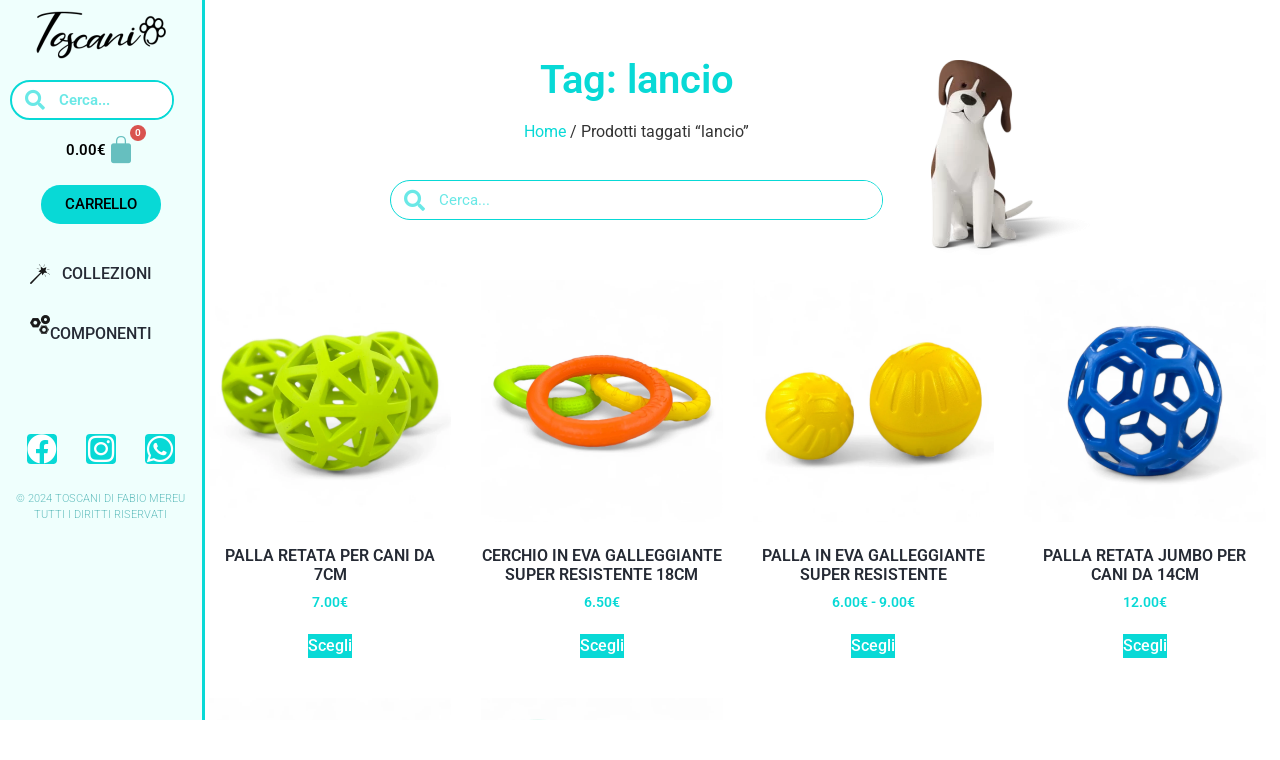

--- FILE ---
content_type: text/html; charset=UTF-8
request_url: https://www.toscani.store/tag-prodotto/lancio/
body_size: 38637
content:
<!doctype html>
<html lang="it-IT">
<head><meta charset="UTF-8"><script>if(navigator.userAgent.match(/MSIE|Internet Explorer/i)||navigator.userAgent.match(/Trident\/7\..*?rv:11/i)){var href=document.location.href;if(!href.match(/[?&]nowprocket/)){if(href.indexOf("?")==-1){if(href.indexOf("#")==-1){document.location.href=href+"?nowprocket=1"}else{document.location.href=href.replace("#","?nowprocket=1#")}}else{if(href.indexOf("#")==-1){document.location.href=href+"&nowprocket=1"}else{document.location.href=href.replace("#","&nowprocket=1#")}}}}</script><script>(()=>{class RocketLazyLoadScripts{constructor(){this.v="2.0.4",this.userEvents=["keydown","keyup","mousedown","mouseup","mousemove","mouseover","mouseout","touchmove","touchstart","touchend","touchcancel","wheel","click","dblclick","input"],this.attributeEvents=["onblur","onclick","oncontextmenu","ondblclick","onfocus","onmousedown","onmouseenter","onmouseleave","onmousemove","onmouseout","onmouseover","onmouseup","onmousewheel","onscroll","onsubmit"]}async t(){this.i(),this.o(),/iP(ad|hone)/.test(navigator.userAgent)&&this.h(),this.u(),this.l(this),this.m(),this.k(this),this.p(this),this._(),await Promise.all([this.R(),this.L()]),this.lastBreath=Date.now(),this.S(this),this.P(),this.D(),this.O(),this.M(),await this.C(this.delayedScripts.normal),await this.C(this.delayedScripts.defer),await this.C(this.delayedScripts.async),await this.T(),await this.F(),await this.j(),await this.A(),window.dispatchEvent(new Event("rocket-allScriptsLoaded")),this.everythingLoaded=!0,this.lastTouchEnd&&await new Promise(t=>setTimeout(t,500-Date.now()+this.lastTouchEnd)),this.I(),this.H(),this.U(),this.W()}i(){this.CSPIssue=sessionStorage.getItem("rocketCSPIssue"),document.addEventListener("securitypolicyviolation",t=>{this.CSPIssue||"script-src-elem"!==t.violatedDirective||"data"!==t.blockedURI||(this.CSPIssue=!0,sessionStorage.setItem("rocketCSPIssue",!0))},{isRocket:!0})}o(){window.addEventListener("pageshow",t=>{this.persisted=t.persisted,this.realWindowLoadedFired=!0},{isRocket:!0}),window.addEventListener("pagehide",()=>{this.onFirstUserAction=null},{isRocket:!0})}h(){let t;function e(e){t=e}window.addEventListener("touchstart",e,{isRocket:!0}),window.addEventListener("touchend",function i(o){o.changedTouches[0]&&t.changedTouches[0]&&Math.abs(o.changedTouches[0].pageX-t.changedTouches[0].pageX)<10&&Math.abs(o.changedTouches[0].pageY-t.changedTouches[0].pageY)<10&&o.timeStamp-t.timeStamp<200&&(window.removeEventListener("touchstart",e,{isRocket:!0}),window.removeEventListener("touchend",i,{isRocket:!0}),"INPUT"===o.target.tagName&&"text"===o.target.type||(o.target.dispatchEvent(new TouchEvent("touchend",{target:o.target,bubbles:!0})),o.target.dispatchEvent(new MouseEvent("mouseover",{target:o.target,bubbles:!0})),o.target.dispatchEvent(new PointerEvent("click",{target:o.target,bubbles:!0,cancelable:!0,detail:1,clientX:o.changedTouches[0].clientX,clientY:o.changedTouches[0].clientY})),event.preventDefault()))},{isRocket:!0})}q(t){this.userActionTriggered||("mousemove"!==t.type||this.firstMousemoveIgnored?"keyup"===t.type||"mouseover"===t.type||"mouseout"===t.type||(this.userActionTriggered=!0,this.onFirstUserAction&&this.onFirstUserAction()):this.firstMousemoveIgnored=!0),"click"===t.type&&t.preventDefault(),t.stopPropagation(),t.stopImmediatePropagation(),"touchstart"===this.lastEvent&&"touchend"===t.type&&(this.lastTouchEnd=Date.now()),"click"===t.type&&(this.lastTouchEnd=0),this.lastEvent=t.type,t.composedPath&&t.composedPath()[0].getRootNode()instanceof ShadowRoot&&(t.rocketTarget=t.composedPath()[0]),this.savedUserEvents.push(t)}u(){this.savedUserEvents=[],this.userEventHandler=this.q.bind(this),this.userEvents.forEach(t=>window.addEventListener(t,this.userEventHandler,{passive:!1,isRocket:!0})),document.addEventListener("visibilitychange",this.userEventHandler,{isRocket:!0})}U(){this.userEvents.forEach(t=>window.removeEventListener(t,this.userEventHandler,{passive:!1,isRocket:!0})),document.removeEventListener("visibilitychange",this.userEventHandler,{isRocket:!0}),this.savedUserEvents.forEach(t=>{(t.rocketTarget||t.target).dispatchEvent(new window[t.constructor.name](t.type,t))})}m(){const t="return false",e=Array.from(this.attributeEvents,t=>"data-rocket-"+t),i="["+this.attributeEvents.join("],[")+"]",o="[data-rocket-"+this.attributeEvents.join("],[data-rocket-")+"]",s=(e,i,o)=>{o&&o!==t&&(e.setAttribute("data-rocket-"+i,o),e["rocket"+i]=new Function("event",o),e.setAttribute(i,t))};new MutationObserver(t=>{for(const n of t)"attributes"===n.type&&(n.attributeName.startsWith("data-rocket-")||this.everythingLoaded?n.attributeName.startsWith("data-rocket-")&&this.everythingLoaded&&this.N(n.target,n.attributeName.substring(12)):s(n.target,n.attributeName,n.target.getAttribute(n.attributeName))),"childList"===n.type&&n.addedNodes.forEach(t=>{if(t.nodeType===Node.ELEMENT_NODE)if(this.everythingLoaded)for(const i of[t,...t.querySelectorAll(o)])for(const t of i.getAttributeNames())e.includes(t)&&this.N(i,t.substring(12));else for(const e of[t,...t.querySelectorAll(i)])for(const t of e.getAttributeNames())this.attributeEvents.includes(t)&&s(e,t,e.getAttribute(t))})}).observe(document,{subtree:!0,childList:!0,attributeFilter:[...this.attributeEvents,...e]})}I(){this.attributeEvents.forEach(t=>{document.querySelectorAll("[data-rocket-"+t+"]").forEach(e=>{this.N(e,t)})})}N(t,e){const i=t.getAttribute("data-rocket-"+e);i&&(t.setAttribute(e,i),t.removeAttribute("data-rocket-"+e))}k(t){Object.defineProperty(HTMLElement.prototype,"onclick",{get(){return this.rocketonclick||null},set(e){this.rocketonclick=e,this.setAttribute(t.everythingLoaded?"onclick":"data-rocket-onclick","this.rocketonclick(event)")}})}S(t){function e(e,i){let o=e[i];e[i]=null,Object.defineProperty(e,i,{get:()=>o,set(s){t.everythingLoaded?o=s:e["rocket"+i]=o=s}})}e(document,"onreadystatechange"),e(window,"onload"),e(window,"onpageshow");try{Object.defineProperty(document,"readyState",{get:()=>t.rocketReadyState,set(e){t.rocketReadyState=e},configurable:!0}),document.readyState="loading"}catch(t){console.log("WPRocket DJE readyState conflict, bypassing")}}l(t){this.originalAddEventListener=EventTarget.prototype.addEventListener,this.originalRemoveEventListener=EventTarget.prototype.removeEventListener,this.savedEventListeners=[],EventTarget.prototype.addEventListener=function(e,i,o){o&&o.isRocket||!t.B(e,this)&&!t.userEvents.includes(e)||t.B(e,this)&&!t.userActionTriggered||e.startsWith("rocket-")||t.everythingLoaded?t.originalAddEventListener.call(this,e,i,o):(t.savedEventListeners.push({target:this,remove:!1,type:e,func:i,options:o}),"mouseenter"!==e&&"mouseleave"!==e||t.originalAddEventListener.call(this,e,t.savedUserEvents.push,o))},EventTarget.prototype.removeEventListener=function(e,i,o){o&&o.isRocket||!t.B(e,this)&&!t.userEvents.includes(e)||t.B(e,this)&&!t.userActionTriggered||e.startsWith("rocket-")||t.everythingLoaded?t.originalRemoveEventListener.call(this,e,i,o):t.savedEventListeners.push({target:this,remove:!0,type:e,func:i,options:o})}}J(t,e){this.savedEventListeners=this.savedEventListeners.filter(i=>{let o=i.type,s=i.target||window;return e!==o||t!==s||(this.B(o,s)&&(i.type="rocket-"+o),this.$(i),!1)})}H(){EventTarget.prototype.addEventListener=this.originalAddEventListener,EventTarget.prototype.removeEventListener=this.originalRemoveEventListener,this.savedEventListeners.forEach(t=>this.$(t))}$(t){t.remove?this.originalRemoveEventListener.call(t.target,t.type,t.func,t.options):this.originalAddEventListener.call(t.target,t.type,t.func,t.options)}p(t){let e;function i(e){return t.everythingLoaded?e:e.split(" ").map(t=>"load"===t||t.startsWith("load.")?"rocket-jquery-load":t).join(" ")}function o(o){function s(e){const s=o.fn[e];o.fn[e]=o.fn.init.prototype[e]=function(){return this[0]===window&&t.userActionTriggered&&("string"==typeof arguments[0]||arguments[0]instanceof String?arguments[0]=i(arguments[0]):"object"==typeof arguments[0]&&Object.keys(arguments[0]).forEach(t=>{const e=arguments[0][t];delete arguments[0][t],arguments[0][i(t)]=e})),s.apply(this,arguments),this}}if(o&&o.fn&&!t.allJQueries.includes(o)){const e={DOMContentLoaded:[],"rocket-DOMContentLoaded":[]};for(const t in e)document.addEventListener(t,()=>{e[t].forEach(t=>t())},{isRocket:!0});o.fn.ready=o.fn.init.prototype.ready=function(i){function s(){parseInt(o.fn.jquery)>2?setTimeout(()=>i.bind(document)(o)):i.bind(document)(o)}return"function"==typeof i&&(t.realDomReadyFired?!t.userActionTriggered||t.fauxDomReadyFired?s():e["rocket-DOMContentLoaded"].push(s):e.DOMContentLoaded.push(s)),o([])},s("on"),s("one"),s("off"),t.allJQueries.push(o)}e=o}t.allJQueries=[],o(window.jQuery),Object.defineProperty(window,"jQuery",{get:()=>e,set(t){o(t)}})}P(){const t=new Map;document.write=document.writeln=function(e){const i=document.currentScript,o=document.createRange(),s=i.parentElement;let n=t.get(i);void 0===n&&(n=i.nextSibling,t.set(i,n));const c=document.createDocumentFragment();o.setStart(c,0),c.appendChild(o.createContextualFragment(e)),s.insertBefore(c,n)}}async R(){return new Promise(t=>{this.userActionTriggered?t():this.onFirstUserAction=t})}async L(){return new Promise(t=>{document.addEventListener("DOMContentLoaded",()=>{this.realDomReadyFired=!0,t()},{isRocket:!0})})}async j(){return this.realWindowLoadedFired?Promise.resolve():new Promise(t=>{window.addEventListener("load",t,{isRocket:!0})})}M(){this.pendingScripts=[];this.scriptsMutationObserver=new MutationObserver(t=>{for(const e of t)e.addedNodes.forEach(t=>{"SCRIPT"!==t.tagName||t.noModule||t.isWPRocket||this.pendingScripts.push({script:t,promise:new Promise(e=>{const i=()=>{const i=this.pendingScripts.findIndex(e=>e.script===t);i>=0&&this.pendingScripts.splice(i,1),e()};t.addEventListener("load",i,{isRocket:!0}),t.addEventListener("error",i,{isRocket:!0}),setTimeout(i,1e3)})})})}),this.scriptsMutationObserver.observe(document,{childList:!0,subtree:!0})}async F(){await this.X(),this.pendingScripts.length?(await this.pendingScripts[0].promise,await this.F()):this.scriptsMutationObserver.disconnect()}D(){this.delayedScripts={normal:[],async:[],defer:[]},document.querySelectorAll("script[type$=rocketlazyloadscript]").forEach(t=>{t.hasAttribute("data-rocket-src")?t.hasAttribute("async")&&!1!==t.async?this.delayedScripts.async.push(t):t.hasAttribute("defer")&&!1!==t.defer||"module"===t.getAttribute("data-rocket-type")?this.delayedScripts.defer.push(t):this.delayedScripts.normal.push(t):this.delayedScripts.normal.push(t)})}async _(){await this.L();let t=[];document.querySelectorAll("script[type$=rocketlazyloadscript][data-rocket-src]").forEach(e=>{let i=e.getAttribute("data-rocket-src");if(i&&!i.startsWith("data:")){i.startsWith("//")&&(i=location.protocol+i);try{const o=new URL(i).origin;o!==location.origin&&t.push({src:o,crossOrigin:e.crossOrigin||"module"===e.getAttribute("data-rocket-type")})}catch(t){}}}),t=[...new Map(t.map(t=>[JSON.stringify(t),t])).values()],this.Y(t,"preconnect")}async G(t){if(await this.K(),!0!==t.noModule||!("noModule"in HTMLScriptElement.prototype))return new Promise(e=>{let i;function o(){(i||t).setAttribute("data-rocket-status","executed"),e()}try{if(navigator.userAgent.includes("Firefox/")||""===navigator.vendor||this.CSPIssue)i=document.createElement("script"),[...t.attributes].forEach(t=>{let e=t.nodeName;"type"!==e&&("data-rocket-type"===e&&(e="type"),"data-rocket-src"===e&&(e="src"),i.setAttribute(e,t.nodeValue))}),t.text&&(i.text=t.text),t.nonce&&(i.nonce=t.nonce),i.hasAttribute("src")?(i.addEventListener("load",o,{isRocket:!0}),i.addEventListener("error",()=>{i.setAttribute("data-rocket-status","failed-network"),e()},{isRocket:!0}),setTimeout(()=>{i.isConnected||e()},1)):(i.text=t.text,o()),i.isWPRocket=!0,t.parentNode.replaceChild(i,t);else{const i=t.getAttribute("data-rocket-type"),s=t.getAttribute("data-rocket-src");i?(t.type=i,t.removeAttribute("data-rocket-type")):t.removeAttribute("type"),t.addEventListener("load",o,{isRocket:!0}),t.addEventListener("error",i=>{this.CSPIssue&&i.target.src.startsWith("data:")?(console.log("WPRocket: CSP fallback activated"),t.removeAttribute("src"),this.G(t).then(e)):(t.setAttribute("data-rocket-status","failed-network"),e())},{isRocket:!0}),s?(t.fetchPriority="high",t.removeAttribute("data-rocket-src"),t.src=s):t.src="data:text/javascript;base64,"+window.btoa(unescape(encodeURIComponent(t.text)))}}catch(i){t.setAttribute("data-rocket-status","failed-transform"),e()}});t.setAttribute("data-rocket-status","skipped")}async C(t){const e=t.shift();return e?(e.isConnected&&await this.G(e),this.C(t)):Promise.resolve()}O(){this.Y([...this.delayedScripts.normal,...this.delayedScripts.defer,...this.delayedScripts.async],"preload")}Y(t,e){this.trash=this.trash||[];let i=!0;var o=document.createDocumentFragment();t.forEach(t=>{const s=t.getAttribute&&t.getAttribute("data-rocket-src")||t.src;if(s&&!s.startsWith("data:")){const n=document.createElement("link");n.href=s,n.rel=e,"preconnect"!==e&&(n.as="script",n.fetchPriority=i?"high":"low"),t.getAttribute&&"module"===t.getAttribute("data-rocket-type")&&(n.crossOrigin=!0),t.crossOrigin&&(n.crossOrigin=t.crossOrigin),t.integrity&&(n.integrity=t.integrity),t.nonce&&(n.nonce=t.nonce),o.appendChild(n),this.trash.push(n),i=!1}}),document.head.appendChild(o)}W(){this.trash.forEach(t=>t.remove())}async T(){try{document.readyState="interactive"}catch(t){}this.fauxDomReadyFired=!0;try{await this.K(),this.J(document,"readystatechange"),document.dispatchEvent(new Event("rocket-readystatechange")),await this.K(),document.rocketonreadystatechange&&document.rocketonreadystatechange(),await this.K(),this.J(document,"DOMContentLoaded"),document.dispatchEvent(new Event("rocket-DOMContentLoaded")),await this.K(),this.J(window,"DOMContentLoaded"),window.dispatchEvent(new Event("rocket-DOMContentLoaded"))}catch(t){console.error(t)}}async A(){try{document.readyState="complete"}catch(t){}try{await this.K(),this.J(document,"readystatechange"),document.dispatchEvent(new Event("rocket-readystatechange")),await this.K(),document.rocketonreadystatechange&&document.rocketonreadystatechange(),await this.K(),this.J(window,"load"),window.dispatchEvent(new Event("rocket-load")),await this.K(),window.rocketonload&&window.rocketonload(),await this.K(),this.allJQueries.forEach(t=>t(window).trigger("rocket-jquery-load")),await this.K(),this.J(window,"pageshow");const t=new Event("rocket-pageshow");t.persisted=this.persisted,window.dispatchEvent(t),await this.K(),window.rocketonpageshow&&window.rocketonpageshow({persisted:this.persisted})}catch(t){console.error(t)}}async K(){Date.now()-this.lastBreath>45&&(await this.X(),this.lastBreath=Date.now())}async X(){return document.hidden?new Promise(t=>setTimeout(t)):new Promise(t=>requestAnimationFrame(t))}B(t,e){return e===document&&"readystatechange"===t||(e===document&&"DOMContentLoaded"===t||(e===window&&"DOMContentLoaded"===t||(e===window&&"load"===t||e===window&&"pageshow"===t)))}static run(){(new RocketLazyLoadScripts).t()}}RocketLazyLoadScripts.run()})();</script>
	
	<meta name="viewport" content="width=device-width, initial-scale=1">
	<link rel="profile" href="https://gmpg.org/xfn/11">
	<title>lancio &#8211; Toscani Store</title>
<meta name='robots' content='max-image-preview:large' />
<script type="rocketlazyloadscript" data-minify="1" id="cookieyes" data-rocket-type="text/javascript" data-rocket-src="https://www.toscani.store/wp-content/cache/min/1/client_data/c7c2425399a6157e47d79a6a/script.js?ver=1769266525"></script>
<!-- Google Tag Manager by PYS -->
    <script type="rocketlazyloadscript" data-cfasync="false" data-pagespeed-no-defer>
	    window.dataLayerPYS = window.dataLayerPYS || [];
	</script>
<!-- End Google Tag Manager by PYS --><script type="rocketlazyloadscript" data-rocket-type='application/javascript'  id='pys-version-script'>console.log('PixelYourSite Free version 11.1.5.2');</script>
<link rel='dns-prefetch' href='//www.googletagmanager.com' />
<link rel='dns-prefetch' href='//pagead2.googlesyndication.com' />

<style id='wp-img-auto-sizes-contain-inline-css'>
img:is([sizes=auto i],[sizes^="auto," i]){contain-intrinsic-size:3000px 1500px}
/*# sourceURL=wp-img-auto-sizes-contain-inline-css */
</style>
<link data-minify="1" rel='stylesheet' id='wdp_cart-summary-css' href='https://www.toscani.store/wp-content/cache/min/1/wp-content/plugins/advanced-dynamic-pricing-for-woocommerce/BaseVersion/assets/css/cart-summary.css?ver=1769765076' media='all' />
<link rel='stylesheet' id='wp-block-library-css' href='https://www.toscani.store/wp-includes/css/dist/block-library/style.min.css?ver=9e2bb49bdbe80e377ff75949f1762554' media='all' />
<style id='global-styles-inline-css'>
:root{--wp--preset--aspect-ratio--square: 1;--wp--preset--aspect-ratio--4-3: 4/3;--wp--preset--aspect-ratio--3-4: 3/4;--wp--preset--aspect-ratio--3-2: 3/2;--wp--preset--aspect-ratio--2-3: 2/3;--wp--preset--aspect-ratio--16-9: 16/9;--wp--preset--aspect-ratio--9-16: 9/16;--wp--preset--color--black: #000000;--wp--preset--color--cyan-bluish-gray: #abb8c3;--wp--preset--color--white: #ffffff;--wp--preset--color--pale-pink: #f78da7;--wp--preset--color--vivid-red: #cf2e2e;--wp--preset--color--luminous-vivid-orange: #ff6900;--wp--preset--color--luminous-vivid-amber: #fcb900;--wp--preset--color--light-green-cyan: #7bdcb5;--wp--preset--color--vivid-green-cyan: #00d084;--wp--preset--color--pale-cyan-blue: #8ed1fc;--wp--preset--color--vivid-cyan-blue: #0693e3;--wp--preset--color--vivid-purple: #9b51e0;--wp--preset--gradient--vivid-cyan-blue-to-vivid-purple: linear-gradient(135deg,rgb(6,147,227) 0%,rgb(155,81,224) 100%);--wp--preset--gradient--light-green-cyan-to-vivid-green-cyan: linear-gradient(135deg,rgb(122,220,180) 0%,rgb(0,208,130) 100%);--wp--preset--gradient--luminous-vivid-amber-to-luminous-vivid-orange: linear-gradient(135deg,rgb(252,185,0) 0%,rgb(255,105,0) 100%);--wp--preset--gradient--luminous-vivid-orange-to-vivid-red: linear-gradient(135deg,rgb(255,105,0) 0%,rgb(207,46,46) 100%);--wp--preset--gradient--very-light-gray-to-cyan-bluish-gray: linear-gradient(135deg,rgb(238,238,238) 0%,rgb(169,184,195) 100%);--wp--preset--gradient--cool-to-warm-spectrum: linear-gradient(135deg,rgb(74,234,220) 0%,rgb(151,120,209) 20%,rgb(207,42,186) 40%,rgb(238,44,130) 60%,rgb(251,105,98) 80%,rgb(254,248,76) 100%);--wp--preset--gradient--blush-light-purple: linear-gradient(135deg,rgb(255,206,236) 0%,rgb(152,150,240) 100%);--wp--preset--gradient--blush-bordeaux: linear-gradient(135deg,rgb(254,205,165) 0%,rgb(254,45,45) 50%,rgb(107,0,62) 100%);--wp--preset--gradient--luminous-dusk: linear-gradient(135deg,rgb(255,203,112) 0%,rgb(199,81,192) 50%,rgb(65,88,208) 100%);--wp--preset--gradient--pale-ocean: linear-gradient(135deg,rgb(255,245,203) 0%,rgb(182,227,212) 50%,rgb(51,167,181) 100%);--wp--preset--gradient--electric-grass: linear-gradient(135deg,rgb(202,248,128) 0%,rgb(113,206,126) 100%);--wp--preset--gradient--midnight: linear-gradient(135deg,rgb(2,3,129) 0%,rgb(40,116,252) 100%);--wp--preset--font-size--small: 13px;--wp--preset--font-size--medium: 20px;--wp--preset--font-size--large: 36px;--wp--preset--font-size--x-large: 42px;--wp--preset--spacing--20: 0.44rem;--wp--preset--spacing--30: 0.67rem;--wp--preset--spacing--40: 1rem;--wp--preset--spacing--50: 1.5rem;--wp--preset--spacing--60: 2.25rem;--wp--preset--spacing--70: 3.38rem;--wp--preset--spacing--80: 5.06rem;--wp--preset--shadow--natural: 6px 6px 9px rgba(0, 0, 0, 0.2);--wp--preset--shadow--deep: 12px 12px 50px rgba(0, 0, 0, 0.4);--wp--preset--shadow--sharp: 6px 6px 0px rgba(0, 0, 0, 0.2);--wp--preset--shadow--outlined: 6px 6px 0px -3px rgb(255, 255, 255), 6px 6px rgb(0, 0, 0);--wp--preset--shadow--crisp: 6px 6px 0px rgb(0, 0, 0);}:root { --wp--style--global--content-size: 800px;--wp--style--global--wide-size: 1200px; }:where(body) { margin: 0; }.wp-site-blocks > .alignleft { float: left; margin-right: 2em; }.wp-site-blocks > .alignright { float: right; margin-left: 2em; }.wp-site-blocks > .aligncenter { justify-content: center; margin-left: auto; margin-right: auto; }:where(.wp-site-blocks) > * { margin-block-start: 24px; margin-block-end: 0; }:where(.wp-site-blocks) > :first-child { margin-block-start: 0; }:where(.wp-site-blocks) > :last-child { margin-block-end: 0; }:root { --wp--style--block-gap: 24px; }:root :where(.is-layout-flow) > :first-child{margin-block-start: 0;}:root :where(.is-layout-flow) > :last-child{margin-block-end: 0;}:root :where(.is-layout-flow) > *{margin-block-start: 24px;margin-block-end: 0;}:root :where(.is-layout-constrained) > :first-child{margin-block-start: 0;}:root :where(.is-layout-constrained) > :last-child{margin-block-end: 0;}:root :where(.is-layout-constrained) > *{margin-block-start: 24px;margin-block-end: 0;}:root :where(.is-layout-flex){gap: 24px;}:root :where(.is-layout-grid){gap: 24px;}.is-layout-flow > .alignleft{float: left;margin-inline-start: 0;margin-inline-end: 2em;}.is-layout-flow > .alignright{float: right;margin-inline-start: 2em;margin-inline-end: 0;}.is-layout-flow > .aligncenter{margin-left: auto !important;margin-right: auto !important;}.is-layout-constrained > .alignleft{float: left;margin-inline-start: 0;margin-inline-end: 2em;}.is-layout-constrained > .alignright{float: right;margin-inline-start: 2em;margin-inline-end: 0;}.is-layout-constrained > .aligncenter{margin-left: auto !important;margin-right: auto !important;}.is-layout-constrained > :where(:not(.alignleft):not(.alignright):not(.alignfull)){max-width: var(--wp--style--global--content-size);margin-left: auto !important;margin-right: auto !important;}.is-layout-constrained > .alignwide{max-width: var(--wp--style--global--wide-size);}body .is-layout-flex{display: flex;}.is-layout-flex{flex-wrap: wrap;align-items: center;}.is-layout-flex > :is(*, div){margin: 0;}body .is-layout-grid{display: grid;}.is-layout-grid > :is(*, div){margin: 0;}body{padding-top: 0px;padding-right: 0px;padding-bottom: 0px;padding-left: 0px;}a:where(:not(.wp-element-button)){text-decoration: underline;}:root :where(.wp-element-button, .wp-block-button__link){background-color: #32373c;border-width: 0;color: #fff;font-family: inherit;font-size: inherit;font-style: inherit;font-weight: inherit;letter-spacing: inherit;line-height: inherit;padding-top: calc(0.667em + 2px);padding-right: calc(1.333em + 2px);padding-bottom: calc(0.667em + 2px);padding-left: calc(1.333em + 2px);text-decoration: none;text-transform: inherit;}.has-black-color{color: var(--wp--preset--color--black) !important;}.has-cyan-bluish-gray-color{color: var(--wp--preset--color--cyan-bluish-gray) !important;}.has-white-color{color: var(--wp--preset--color--white) !important;}.has-pale-pink-color{color: var(--wp--preset--color--pale-pink) !important;}.has-vivid-red-color{color: var(--wp--preset--color--vivid-red) !important;}.has-luminous-vivid-orange-color{color: var(--wp--preset--color--luminous-vivid-orange) !important;}.has-luminous-vivid-amber-color{color: var(--wp--preset--color--luminous-vivid-amber) !important;}.has-light-green-cyan-color{color: var(--wp--preset--color--light-green-cyan) !important;}.has-vivid-green-cyan-color{color: var(--wp--preset--color--vivid-green-cyan) !important;}.has-pale-cyan-blue-color{color: var(--wp--preset--color--pale-cyan-blue) !important;}.has-vivid-cyan-blue-color{color: var(--wp--preset--color--vivid-cyan-blue) !important;}.has-vivid-purple-color{color: var(--wp--preset--color--vivid-purple) !important;}.has-black-background-color{background-color: var(--wp--preset--color--black) !important;}.has-cyan-bluish-gray-background-color{background-color: var(--wp--preset--color--cyan-bluish-gray) !important;}.has-white-background-color{background-color: var(--wp--preset--color--white) !important;}.has-pale-pink-background-color{background-color: var(--wp--preset--color--pale-pink) !important;}.has-vivid-red-background-color{background-color: var(--wp--preset--color--vivid-red) !important;}.has-luminous-vivid-orange-background-color{background-color: var(--wp--preset--color--luminous-vivid-orange) !important;}.has-luminous-vivid-amber-background-color{background-color: var(--wp--preset--color--luminous-vivid-amber) !important;}.has-light-green-cyan-background-color{background-color: var(--wp--preset--color--light-green-cyan) !important;}.has-vivid-green-cyan-background-color{background-color: var(--wp--preset--color--vivid-green-cyan) !important;}.has-pale-cyan-blue-background-color{background-color: var(--wp--preset--color--pale-cyan-blue) !important;}.has-vivid-cyan-blue-background-color{background-color: var(--wp--preset--color--vivid-cyan-blue) !important;}.has-vivid-purple-background-color{background-color: var(--wp--preset--color--vivid-purple) !important;}.has-black-border-color{border-color: var(--wp--preset--color--black) !important;}.has-cyan-bluish-gray-border-color{border-color: var(--wp--preset--color--cyan-bluish-gray) !important;}.has-white-border-color{border-color: var(--wp--preset--color--white) !important;}.has-pale-pink-border-color{border-color: var(--wp--preset--color--pale-pink) !important;}.has-vivid-red-border-color{border-color: var(--wp--preset--color--vivid-red) !important;}.has-luminous-vivid-orange-border-color{border-color: var(--wp--preset--color--luminous-vivid-orange) !important;}.has-luminous-vivid-amber-border-color{border-color: var(--wp--preset--color--luminous-vivid-amber) !important;}.has-light-green-cyan-border-color{border-color: var(--wp--preset--color--light-green-cyan) !important;}.has-vivid-green-cyan-border-color{border-color: var(--wp--preset--color--vivid-green-cyan) !important;}.has-pale-cyan-blue-border-color{border-color: var(--wp--preset--color--pale-cyan-blue) !important;}.has-vivid-cyan-blue-border-color{border-color: var(--wp--preset--color--vivid-cyan-blue) !important;}.has-vivid-purple-border-color{border-color: var(--wp--preset--color--vivid-purple) !important;}.has-vivid-cyan-blue-to-vivid-purple-gradient-background{background: var(--wp--preset--gradient--vivid-cyan-blue-to-vivid-purple) !important;}.has-light-green-cyan-to-vivid-green-cyan-gradient-background{background: var(--wp--preset--gradient--light-green-cyan-to-vivid-green-cyan) !important;}.has-luminous-vivid-amber-to-luminous-vivid-orange-gradient-background{background: var(--wp--preset--gradient--luminous-vivid-amber-to-luminous-vivid-orange) !important;}.has-luminous-vivid-orange-to-vivid-red-gradient-background{background: var(--wp--preset--gradient--luminous-vivid-orange-to-vivid-red) !important;}.has-very-light-gray-to-cyan-bluish-gray-gradient-background{background: var(--wp--preset--gradient--very-light-gray-to-cyan-bluish-gray) !important;}.has-cool-to-warm-spectrum-gradient-background{background: var(--wp--preset--gradient--cool-to-warm-spectrum) !important;}.has-blush-light-purple-gradient-background{background: var(--wp--preset--gradient--blush-light-purple) !important;}.has-blush-bordeaux-gradient-background{background: var(--wp--preset--gradient--blush-bordeaux) !important;}.has-luminous-dusk-gradient-background{background: var(--wp--preset--gradient--luminous-dusk) !important;}.has-pale-ocean-gradient-background{background: var(--wp--preset--gradient--pale-ocean) !important;}.has-electric-grass-gradient-background{background: var(--wp--preset--gradient--electric-grass) !important;}.has-midnight-gradient-background{background: var(--wp--preset--gradient--midnight) !important;}.has-small-font-size{font-size: var(--wp--preset--font-size--small) !important;}.has-medium-font-size{font-size: var(--wp--preset--font-size--medium) !important;}.has-large-font-size{font-size: var(--wp--preset--font-size--large) !important;}.has-x-large-font-size{font-size: var(--wp--preset--font-size--x-large) !important;}
:root :where(.wp-block-pullquote){font-size: 1.5em;line-height: 1.6;}
/*# sourceURL=global-styles-inline-css */
</style>
<link data-minify="1" rel='stylesheet' id='woocommerce-layout-css' href='https://www.toscani.store/wp-content/cache/min/1/wp-content/plugins/woocommerce/assets/css/woocommerce-layout.css?ver=1769765076' media='all' />
<link data-minify="1" rel='stylesheet' id='woocommerce-smallscreen-css' href='https://www.toscani.store/wp-content/cache/min/1/wp-content/plugins/woocommerce/assets/css/woocommerce-smallscreen.css?ver=1769765076' media='only screen and (max-width: 768px)' />
<link data-minify="1" rel='stylesheet' id='woocommerce-general-css' href='https://www.toscani.store/wp-content/cache/background-css/1/www.toscani.store/wp-content/cache/min/1/wp-content/plugins/woocommerce/assets/css/woocommerce.css?ver=1769765076&wpr_t=1769936777' media='all' />
<style id='woocommerce-inline-inline-css'>
.woocommerce form .form-row .required { visibility: visible; }
/*# sourceURL=woocommerce-inline-inline-css */
</style>
<link data-minify="1" rel='stylesheet' id='free-shipping-label-public-css' href='https://www.toscani.store/wp-content/cache/min/1/wp-content/plugins/free-shipping-label/assets/build/fsl-public.css?ver=1769765076' media='all' />
<link data-minify="1" rel='stylesheet' id='hello-elementor-css' href='https://www.toscani.store/wp-content/cache/min/1/wp-content/themes/hello-elementor/assets/css/reset.css?ver=1769765076' media='all' />
<link data-minify="1" rel='stylesheet' id='hello-elementor-theme-style-css' href='https://www.toscani.store/wp-content/cache/min/1/wp-content/themes/hello-elementor/assets/css/theme.css?ver=1769765076' media='all' />
<link data-minify="1" rel='stylesheet' id='hello-elementor-header-footer-css' href='https://www.toscani.store/wp-content/cache/min/1/wp-content/themes/hello-elementor/assets/css/header-footer.css?ver=1769765076' media='all' />
<link rel='stylesheet' id='elementor-frontend-css' href='https://www.toscani.store/wp-content/plugins/elementor/assets/css/frontend.min.css?ver=3.34.4' media='all' />
<link rel='stylesheet' id='widget-image-css' href='https://www.toscani.store/wp-content/plugins/elementor/assets/css/widget-image.min.css?ver=3.34.4' media='all' />
<link rel='stylesheet' id='widget-search-form-css' href='https://www.toscani.store/wp-content/plugins/elementor-pro/assets/css/widget-search-form.min.css?ver=3.34.4' media='all' />
<link rel='stylesheet' id='elementor-icons-shared-0-css' href='https://www.toscani.store/wp-content/plugins/elementor/assets/lib/font-awesome/css/fontawesome.min.css?ver=5.15.3' media='all' />
<link data-minify="1" rel='stylesheet' id='elementor-icons-fa-solid-css' href='https://www.toscani.store/wp-content/cache/min/1/wp-content/plugins/elementor/assets/lib/font-awesome/css/solid.min.css?ver=1769765076' media='all' />
<link rel='stylesheet' id='widget-woocommerce-menu-cart-css' href='https://www.toscani.store/wp-content/plugins/elementor-pro/assets/css/widget-woocommerce-menu-cart.min.css?ver=3.34.4' media='all' />
<link rel='stylesheet' id='widget-nav-menu-css' href='https://www.toscani.store/wp-content/plugins/elementor-pro/assets/css/widget-nav-menu.min.css?ver=3.34.4' media='all' />
<link rel='stylesheet' id='widget-spacer-css' href='https://www.toscani.store/wp-content/plugins/elementor/assets/css/widget-spacer.min.css?ver=3.34.4' media='all' />
<link rel='stylesheet' id='widget-social-icons-css' href='https://www.toscani.store/wp-content/plugins/elementor/assets/css/widget-social-icons.min.css?ver=3.34.4' media='all' />
<link rel='stylesheet' id='e-apple-webkit-css' href='https://www.toscani.store/wp-content/plugins/elementor/assets/css/conditionals/apple-webkit.min.css?ver=3.34.4' media='all' />
<link rel='stylesheet' id='e-motion-fx-css' href='https://www.toscani.store/wp-content/plugins/elementor-pro/assets/css/modules/motion-fx.min.css?ver=3.34.4' media='all' />
<link rel='stylesheet' id='widget-sitemap-css' href='https://www.toscani.store/wp-content/plugins/elementor-pro/assets/css/widget-sitemap.min.css?ver=3.34.4' media='all' />
<link rel='stylesheet' id='widget-heading-css' href='https://www.toscani.store/wp-content/plugins/elementor/assets/css/widget-heading.min.css?ver=3.34.4' media='all' />
<link rel='stylesheet' id='widget-woocommerce-products-css' href='https://www.toscani.store/wp-content/plugins/elementor-pro/assets/css/widget-woocommerce-products.min.css?ver=3.34.4' media='all' />
<link rel='stylesheet' id='widget-woocommerce-products-archive-css' href='https://www.toscani.store/wp-content/plugins/elementor-pro/assets/css/widget-woocommerce-products-archive.min.css?ver=3.34.4' media='all' />
<link data-minify="1" rel='stylesheet' id='elementor-icons-css' href='https://www.toscani.store/wp-content/cache/min/1/wp-content/plugins/elementor/assets/lib/eicons/css/elementor-icons.min.css?ver=1769765076' media='all' />
<link rel='stylesheet' id='elementor-post-5499-css' href='https://www.toscani.store/wp-content/uploads/elementor/css/post-5499.css?ver=1769765074' media='all' />
<link rel='stylesheet' id='elementor-post-12558-css' href='https://www.toscani.store/wp-content/uploads/elementor/css/post-12558.css?ver=1769765075' media='all' />
<link rel='stylesheet' id='elementor-post-6072-css' href='https://www.toscani.store/wp-content/uploads/elementor/css/post-6072.css?ver=1769765075' media='all' />
<link rel='stylesheet' id='elementor-post-6811-css' href='https://www.toscani.store/wp-content/uploads/elementor/css/post-6811.css?ver=1769765121' media='all' />
<link rel='stylesheet' id='e-woocommerce-notices-css' href='https://www.toscani.store/wp-content/plugins/elementor-pro/assets/css/woocommerce-notices.min.css?ver=3.34.4' media='all' />
<style id='rocket-lazyload-inline-css'>
.rll-youtube-player{position:relative;padding-bottom:56.23%;height:0;overflow:hidden;max-width:100%;}.rll-youtube-player:focus-within{outline: 2px solid currentColor;outline-offset: 5px;}.rll-youtube-player iframe{position:absolute;top:0;left:0;width:100%;height:100%;z-index:100;background:0 0}.rll-youtube-player img{bottom:0;display:block;left:0;margin:auto;max-width:100%;width:100%;position:absolute;right:0;top:0;border:none;height:auto;-webkit-transition:.4s all;-moz-transition:.4s all;transition:.4s all}.rll-youtube-player img:hover{-webkit-filter:brightness(75%)}.rll-youtube-player .play{height:100%;width:100%;left:0;top:0;position:absolute;background:var(--wpr-bg-e4853e26-08af-4023-ae12-76b72cd3205c) no-repeat center;background-color: transparent !important;cursor:pointer;border:none;}.wp-embed-responsive .wp-has-aspect-ratio .rll-youtube-player{position:absolute;padding-bottom:0;width:100%;height:100%;top:0;bottom:0;left:0;right:0}
/*# sourceURL=rocket-lazyload-inline-css */
</style>
<link data-minify="1" rel='stylesheet' id='elementor-gf-local-roboto-css' href='https://www.toscani.store/wp-content/cache/min/1/wp-content/uploads/elementor/google-fonts/css/roboto.css?ver=1769765076' media='all' />
<link data-minify="1" rel='stylesheet' id='elementor-gf-local-robotoslab-css' href='https://www.toscani.store/wp-content/cache/min/1/wp-content/uploads/elementor/google-fonts/css/robotoslab.css?ver=1769765076' media='all' />
<link data-minify="1" rel='stylesheet' id='elementor-icons-fa-brands-css' href='https://www.toscani.store/wp-content/cache/min/1/wp-content/plugins/elementor/assets/lib/font-awesome/css/brands.min.css?ver=1769765076' media='all' />
<link data-minify="1" rel='stylesheet' id='wdp_pricing-table-css' href='https://www.toscani.store/wp-content/cache/min/1/wp-content/plugins/advanced-dynamic-pricing-for-woocommerce/BaseVersion/assets/css/pricing-table.css?ver=1769765076' media='all' />
<link data-minify="1" rel='stylesheet' id='wdp_deals-table-css' href='https://www.toscani.store/wp-content/cache/min/1/wp-content/plugins/advanced-dynamic-pricing-for-woocommerce/BaseVersion/assets/css/deals-table.css?ver=1769765076' media='all' />
<script id="jquery-core-js-extra">
var pysFacebookRest = {"restApiUrl":"https://www.toscani.store/wp-json/pys-facebook/v1/event","debug":""};
//# sourceURL=jquery-core-js-extra
</script>
<script src="https://www.toscani.store/wp-includes/js/jquery/jquery.min.js?ver=3.7.1" id="jquery-core-js"></script>
<script src="https://www.toscani.store/wp-content/plugins/woocommerce/assets/js/jquery-blockui/jquery.blockUI.min.js?ver=2.7.0-wc.10.4.3" id="wc-jquery-blockui-js" defer data-wp-strategy="defer"></script>
<script id="wc-add-to-cart-js-extra">
var wc_add_to_cart_params = {"ajax_url":"/wp-admin/admin-ajax.php","wc_ajax_url":"/?wc-ajax=%%endpoint%%","i18n_view_cart":"Visualizza carrello","cart_url":"https://www.toscani.store/carrello/","is_cart":"","cart_redirect_after_add":"no"};
//# sourceURL=wc-add-to-cart-js-extra
</script>
<script type="rocketlazyloadscript" data-rocket-src="https://www.toscani.store/wp-content/plugins/woocommerce/assets/js/frontend/add-to-cart.min.js?ver=10.4.3" id="wc-add-to-cart-js" defer data-wp-strategy="defer"></script>
<script type="rocketlazyloadscript" data-rocket-src="https://www.toscani.store/wp-content/plugins/woocommerce/assets/js/js-cookie/js.cookie.min.js?ver=2.1.4-wc.10.4.3" id="wc-js-cookie-js" defer data-wp-strategy="defer"></script>
<script id="woocommerce-js-extra">
var woocommerce_params = {"ajax_url":"/wp-admin/admin-ajax.php","wc_ajax_url":"/?wc-ajax=%%endpoint%%","i18n_password_show":"Mostra password","i18n_password_hide":"Nascondi password"};
//# sourceURL=woocommerce-js-extra
</script>
<script type="rocketlazyloadscript" data-rocket-src="https://www.toscani.store/wp-content/plugins/woocommerce/assets/js/frontend/woocommerce.min.js?ver=10.4.3" id="woocommerce-js" defer data-wp-strategy="defer"></script>
<script id="WCPAY_ASSETS-js-extra">
var wcpayAssets = {"url":"https://www.toscani.store/wp-content/plugins/woocommerce-payments/dist/"};
//# sourceURL=WCPAY_ASSETS-js-extra
</script>
<script src="https://www.toscani.store/wp-content/plugins/pixelyoursite/dist/scripts/jquery.bind-first-0.2.3.min.js?ver=0.2.3" id="jquery-bind-first-js"></script>
<script type="rocketlazyloadscript" data-rocket-src="https://www.toscani.store/wp-content/plugins/pixelyoursite/dist/scripts/js.cookie-2.1.3.min.js?ver=2.1.3" id="js-cookie-pys-js"></script>
<script type="rocketlazyloadscript" data-rocket-src="https://www.toscani.store/wp-content/plugins/pixelyoursite/dist/scripts/tld.min.js?ver=2.3.1" id="js-tld-js"></script>
<script id="pys-js-extra">
var pysOptions = {"staticEvents":{"facebook":{"init_event":[{"delay":0,"type":"static","ajaxFire":false,"name":"PageView","pixelIds":["367145204401744"],"eventID":"7a6258b1-a507-4ff7-b3f1-da45c51bc7e7","params":{"page_title":"lancio","post_type":"product_tag","post_id":1214,"plugin":"PixelYourSite","user_role":"guest","event_url":"www.toscani.store/tag-prodotto/lancio/"},"e_id":"init_event","ids":[],"hasTimeWindow":false,"timeWindow":0,"woo_order":"","edd_order":""}]}},"dynamicEvents":{"woo_add_to_cart_on_button_click":{"facebook":{"delay":0,"type":"dyn","name":"AddToCart","pixelIds":["367145204401744"],"eventID":"59e996f0-bab3-4bcf-8b82-d90865b8f296","params":{"page_title":"lancio","post_type":"product_tag","post_id":1214,"plugin":"PixelYourSite","user_role":"guest","event_url":"www.toscani.store/tag-prodotto/lancio/"},"e_id":"woo_add_to_cart_on_button_click","ids":[],"hasTimeWindow":false,"timeWindow":0,"woo_order":"","edd_order":""},"ga":{"delay":0,"type":"dyn","name":"add_to_cart","trackingIds":["G-X27LVLPLJN"],"eventID":"59e996f0-bab3-4bcf-8b82-d90865b8f296","params":{"page_title":"lancio","post_type":"product_tag","post_id":1214,"plugin":"PixelYourSite","user_role":"guest","event_url":"www.toscani.store/tag-prodotto/lancio/"},"e_id":"woo_add_to_cart_on_button_click","ids":[],"hasTimeWindow":false,"timeWindow":0,"pixelIds":[],"woo_order":"","edd_order":""}}},"triggerEvents":[],"triggerEventTypes":[],"facebook":{"pixelIds":["367145204401744"],"advancedMatching":{"external_id":"daedffebeaafbddfbb"},"advancedMatchingEnabled":true,"removeMetadata":false,"wooVariableAsSimple":false,"serverApiEnabled":true,"wooCRSendFromServer":false,"send_external_id":null,"enabled_medical":false,"do_not_track_medical_param":["event_url","post_title","page_title","landing_page","content_name","categories","category_name","tags"],"meta_ldu":false},"ga":{"trackingIds":["G-X27LVLPLJN"],"commentEventEnabled":true,"downloadEnabled":true,"formEventEnabled":true,"crossDomainEnabled":false,"crossDomainAcceptIncoming":false,"crossDomainDomains":[],"isDebugEnabled":[],"serverContainerUrls":{"G-X27LVLPLJN":{"enable_server_container":"","server_container_url":"","transport_url":""}},"additionalConfig":{"G-X27LVLPLJN":{"first_party_collection":true}},"disableAdvertisingFeatures":false,"disableAdvertisingPersonalization":false,"wooVariableAsSimple":false,"custom_page_view_event":false},"debug":"","siteUrl":"https://www.toscani.store","ajaxUrl":"https://www.toscani.store/wp-admin/admin-ajax.php","ajax_event":"1238656c13","enable_remove_download_url_param":"1","cookie_duration":"7","last_visit_duration":"60","enable_success_send_form":"","ajaxForServerEvent":"1","ajaxForServerStaticEvent":"1","useSendBeacon":"1","send_external_id":"1","external_id_expire":"180","track_cookie_for_subdomains":"1","google_consent_mode":"1","gdpr":{"ajax_enabled":true,"all_disabled_by_api":false,"facebook_disabled_by_api":false,"analytics_disabled_by_api":false,"google_ads_disabled_by_api":false,"pinterest_disabled_by_api":false,"bing_disabled_by_api":false,"reddit_disabled_by_api":false,"externalID_disabled_by_api":false,"facebook_prior_consent_enabled":true,"analytics_prior_consent_enabled":true,"google_ads_prior_consent_enabled":null,"pinterest_prior_consent_enabled":true,"bing_prior_consent_enabled":true,"cookiebot_integration_enabled":false,"cookiebot_facebook_consent_category":"marketing","cookiebot_analytics_consent_category":"statistics","cookiebot_tiktok_consent_category":"marketing","cookiebot_google_ads_consent_category":"marketing","cookiebot_pinterest_consent_category":"marketing","cookiebot_bing_consent_category":"marketing","consent_magic_integration_enabled":false,"real_cookie_banner_integration_enabled":false,"cookie_notice_integration_enabled":false,"cookie_law_info_integration_enabled":true,"analytics_storage":{"enabled":true,"value":"granted","filter":false},"ad_storage":{"enabled":true,"value":"granted","filter":false},"ad_user_data":{"enabled":true,"value":"granted","filter":false},"ad_personalization":{"enabled":true,"value":"granted","filter":false}},"cookie":{"disabled_all_cookie":false,"disabled_start_session_cookie":false,"disabled_advanced_form_data_cookie":false,"disabled_landing_page_cookie":false,"disabled_first_visit_cookie":false,"disabled_trafficsource_cookie":false,"disabled_utmTerms_cookie":false,"disabled_utmId_cookie":false},"tracking_analytics":{"TrafficSource":"direct","TrafficLanding":"undefined","TrafficUtms":[],"TrafficUtmsId":[]},"GATags":{"ga_datalayer_type":"default","ga_datalayer_name":"dataLayerPYS"},"woo":{"enabled":true,"enabled_save_data_to_orders":true,"addToCartOnButtonEnabled":true,"addToCartOnButtonValueEnabled":true,"addToCartOnButtonValueOption":"price","singleProductId":null,"removeFromCartSelector":"form.woocommerce-cart-form .remove","addToCartCatchMethod":"add_cart_js","is_order_received_page":false,"containOrderId":false},"edd":{"enabled":false},"cache_bypass":"1769936776"};
//# sourceURL=pys-js-extra
</script>
<script type="rocketlazyloadscript" data-minify="1" data-rocket-src="https://www.toscani.store/wp-content/cache/min/1/wp-content/plugins/pixelyoursite/dist/scripts/public.js?ver=1769266525" id="pys-js"></script>

<!-- Snippet del tag Google (gtag.js) aggiunto da Site Kit -->
<!-- Snippet Google Analytics aggiunto da Site Kit -->
<script src="https://www.googletagmanager.com/gtag/js?id=G-X27LVLPLJN&l=dataLayerPYS" id="google_gtagjs-js" async></script>
<script id="google_gtagjs-js-after">
window.dataLayerPYS = window.dataLayerPYS || [];function gtag(){dataLayerPYS.push(arguments);}
gtag("set","linker",{"domains":["www.toscani.store"]});
gtag("js", new Date());
gtag("set", "developer_id.dZTNiMT", true);
gtag("config", "G-X27LVLPLJN");
//# sourceURL=google_gtagjs-js-after
</script>
<link rel="https://api.w.org/" href="https://www.toscani.store/wp-json/" /><link rel="alternate" title="JSON" type="application/json" href="https://www.toscani.store/wp-json/wp/v2/product_tag/1214" /><meta name="generator" content="Site Kit by Google 1.171.0" /><meta name="ti-site-data" content="[base64]" />	<noscript><style>.woocommerce-product-gallery{ opacity: 1 !important; }</style></noscript>
	
<!-- Meta tag Google AdSense aggiunti da Site Kit -->
<meta name="google-adsense-platform-account" content="ca-host-pub-2644536267352236">
<meta name="google-adsense-platform-domain" content="sitekit.withgoogle.com">
<!-- Fine dei meta tag Google AdSense aggiunti da Site Kit -->
<meta name="generator" content="Elementor 3.34.4; features: additional_custom_breakpoints; settings: css_print_method-external, google_font-enabled, font_display-auto">
        <style type="text/css">
            .wdp_bulk_table_content .wdp_pricing_table_caption { text-align: left ! important} .wdp_bulk_table_content .wdp_pricing_table_caption { color: #08d9d6 ! important} .wdp_bulk_table_content table thead td { color: #252a34 ! important} .wdp_bulk_table_content table thead td { background-color: #ffffff ! important} .wdp_bulk_table_content table thead td { higlight_background_color-color: #efefef ! important} .wdp_bulk_table_content table thead td { higlight_text_color: #6d6d6d ! important} .wdp_bulk_table_content table tbody td { color: #252a34 ! important} .wdp_bulk_table_content table tbody td { background-color: #ffffff ! important} .wdp_bulk_table_content .wdp_pricing_table_footer { color: #252a34 ! important}        </style>
        
<!-- Google Tag Manager -->
<script>(function(w,d,s,l,i){w[l]=w[l]||[];w[l].push({'gtm.start':
new Date().getTime(),event:'gtm.js'});var f=d.getElementsByTagName(s)[0],
j=d.createElement(s),dl=l!='dataLayer'?'&l='+l:'';j.async=true;j.src=
'https://www.googletagmanager.com/gtm.js?id='+i+dl;f.parentNode.insertBefore(j,f);
})(window,document,'script','dataLayer','GTM-P8GXNX2F');</script>
<!-- End Google Tag Manager -->
			<style>
				.e-con.e-parent:nth-of-type(n+4):not(.e-lazyloaded):not(.e-no-lazyload),
				.e-con.e-parent:nth-of-type(n+4):not(.e-lazyloaded):not(.e-no-lazyload) * {
					background-image: none !important;
				}
				@media screen and (max-height: 1024px) {
					.e-con.e-parent:nth-of-type(n+3):not(.e-lazyloaded):not(.e-no-lazyload),
					.e-con.e-parent:nth-of-type(n+3):not(.e-lazyloaded):not(.e-no-lazyload) * {
						background-image: none !important;
					}
				}
				@media screen and (max-height: 640px) {
					.e-con.e-parent:nth-of-type(n+2):not(.e-lazyloaded):not(.e-no-lazyload),
					.e-con.e-parent:nth-of-type(n+2):not(.e-lazyloaded):not(.e-no-lazyload) * {
						background-image: none !important;
					}
				}
			</style>
			
<!-- Snippet Google AdSense aggiunto da Site Kit -->
<script async src="https://pagead2.googlesyndication.com/pagead/js/adsbygoogle.js?client=ca-pub-2758578528078695&amp;host=ca-host-pub-2644536267352236" crossorigin="anonymous"></script>

<!-- Termina lo snippet Google AdSense aggiunto da Site Kit -->
<link rel="icon" href="https://www.toscani.store/wp-content/uploads/2019/08/cropped-Toscani-Store-Logo-sito-bracciali-passione-cani-con-sfumature-uniche-icona-32x32.png" sizes="32x32" />
<link rel="icon" href="https://www.toscani.store/wp-content/uploads/2019/08/cropped-Toscani-Store-Logo-sito-bracciali-passione-cani-con-sfumature-uniche-icona-192x192.png" sizes="192x192" />
<link rel="apple-touch-icon" href="https://www.toscani.store/wp-content/uploads/2019/08/cropped-Toscani-Store-Logo-sito-bracciali-passione-cani-con-sfumature-uniche-icona-180x180.png" />
<meta name="msapplication-TileImage" content="https://www.toscani.store/wp-content/uploads/2019/08/cropped-Toscani-Store-Logo-sito-bracciali-passione-cani-con-sfumature-uniche-icona-270x270.png" />
		<style id="wp-custom-css">
			.woocommerce div.product .woocommerce-variation-add-to-cart, .woocommerce div.product.product-type-simple form.cart { display: block;
}
/* script per i contenuti protetti da password solo Desktop e portatili*/
@media all and (min-width: 1280px)  {
.post-password-form {
	  padding: 350px 350px;
    background: #eaeaea;
	  text-transform: uppercase;
}

.elementor-kit-5499 input[type="submit"] {
	background-color: #08d9d6;
	border-radius: 0px 0px 0px 0px;
	
}
}

/* script per i contenuti protetti da password solo tablet e smarthpone*/
@media all and (max-width:768px) {
.post-password-form {
	  padding: 50px 50px;
    background: #eaeaea;
	  text-transform: uppercase;
}

.elementor-kit-5499 input[type="submit"] {
	background-color: #08d9d6;
	border-radius: 0px 0px 0px 0px;
	
}
}

 @media(max-width:768px){
	
	.flex-viewport {
    min-height: 160px!important;
}
	.main-header-bar-wrap {
    min-height: 60px;
}
/*	.woocommerce-product-gallery.woocommerce-product-gallery--with-images.woocommerce-product-gallery--columns-4.images {
    height: 330px;
} 
} */
	 

		</style>
		<noscript><style id="rocket-lazyload-nojs-css">.rll-youtube-player, [data-lazy-src]{display:none !important;}</style></noscript><style id="wpr-lazyload-bg-container"></style><style id="wpr-lazyload-bg-exclusion"></style>
<noscript>
<style id="wpr-lazyload-bg-nostyle">.woocommerce .blockUI.blockOverlay::before{--wpr-bg-7911d1c1-5f24-44ee-ab95-6a79887470aa: url('https://www.toscani.store/wp-content/plugins/woocommerce/assets/images/icons/loader.svg');}.woocommerce .loader::before{--wpr-bg-1b74168c-55cb-44ba-bebb-aaeea56da8cc: url('https://www.toscani.store/wp-content/plugins/woocommerce/assets/images/icons/loader.svg');}#add_payment_method #payment div.payment_box .wc-credit-card-form-card-cvc.visa,#add_payment_method #payment div.payment_box .wc-credit-card-form-card-expiry.visa,#add_payment_method #payment div.payment_box .wc-credit-card-form-card-number.visa,.woocommerce-cart #payment div.payment_box .wc-credit-card-form-card-cvc.visa,.woocommerce-cart #payment div.payment_box .wc-credit-card-form-card-expiry.visa,.woocommerce-cart #payment div.payment_box .wc-credit-card-form-card-number.visa,.woocommerce-checkout #payment div.payment_box .wc-credit-card-form-card-cvc.visa,.woocommerce-checkout #payment div.payment_box .wc-credit-card-form-card-expiry.visa,.woocommerce-checkout #payment div.payment_box .wc-credit-card-form-card-number.visa{--wpr-bg-50574dd8-e992-4393-9885-71f881f7b202: url('https://www.toscani.store/wp-content/plugins/woocommerce/assets/images/icons/credit-cards/visa.svg');}#add_payment_method #payment div.payment_box .wc-credit-card-form-card-cvc.mastercard,#add_payment_method #payment div.payment_box .wc-credit-card-form-card-expiry.mastercard,#add_payment_method #payment div.payment_box .wc-credit-card-form-card-number.mastercard,.woocommerce-cart #payment div.payment_box .wc-credit-card-form-card-cvc.mastercard,.woocommerce-cart #payment div.payment_box .wc-credit-card-form-card-expiry.mastercard,.woocommerce-cart #payment div.payment_box .wc-credit-card-form-card-number.mastercard,.woocommerce-checkout #payment div.payment_box .wc-credit-card-form-card-cvc.mastercard,.woocommerce-checkout #payment div.payment_box .wc-credit-card-form-card-expiry.mastercard,.woocommerce-checkout #payment div.payment_box .wc-credit-card-form-card-number.mastercard{--wpr-bg-670037d0-e536-4234-8791-ff9461406827: url('https://www.toscani.store/wp-content/plugins/woocommerce/assets/images/icons/credit-cards/mastercard.svg');}#add_payment_method #payment div.payment_box .wc-credit-card-form-card-cvc.laser,#add_payment_method #payment div.payment_box .wc-credit-card-form-card-expiry.laser,#add_payment_method #payment div.payment_box .wc-credit-card-form-card-number.laser,.woocommerce-cart #payment div.payment_box .wc-credit-card-form-card-cvc.laser,.woocommerce-cart #payment div.payment_box .wc-credit-card-form-card-expiry.laser,.woocommerce-cart #payment div.payment_box .wc-credit-card-form-card-number.laser,.woocommerce-checkout #payment div.payment_box .wc-credit-card-form-card-cvc.laser,.woocommerce-checkout #payment div.payment_box .wc-credit-card-form-card-expiry.laser,.woocommerce-checkout #payment div.payment_box .wc-credit-card-form-card-number.laser{--wpr-bg-bef65b2b-1ac9-4a94-a83b-7d1f333da6e3: url('https://www.toscani.store/wp-content/plugins/woocommerce/assets/images/icons/credit-cards/laser.svg');}#add_payment_method #payment div.payment_box .wc-credit-card-form-card-cvc.dinersclub,#add_payment_method #payment div.payment_box .wc-credit-card-form-card-expiry.dinersclub,#add_payment_method #payment div.payment_box .wc-credit-card-form-card-number.dinersclub,.woocommerce-cart #payment div.payment_box .wc-credit-card-form-card-cvc.dinersclub,.woocommerce-cart #payment div.payment_box .wc-credit-card-form-card-expiry.dinersclub,.woocommerce-cart #payment div.payment_box .wc-credit-card-form-card-number.dinersclub,.woocommerce-checkout #payment div.payment_box .wc-credit-card-form-card-cvc.dinersclub,.woocommerce-checkout #payment div.payment_box .wc-credit-card-form-card-expiry.dinersclub,.woocommerce-checkout #payment div.payment_box .wc-credit-card-form-card-number.dinersclub{--wpr-bg-6b984914-1558-439a-a6f7-270d0a6cd597: url('https://www.toscani.store/wp-content/plugins/woocommerce/assets/images/icons/credit-cards/diners.svg');}#add_payment_method #payment div.payment_box .wc-credit-card-form-card-cvc.maestro,#add_payment_method #payment div.payment_box .wc-credit-card-form-card-expiry.maestro,#add_payment_method #payment div.payment_box .wc-credit-card-form-card-number.maestro,.woocommerce-cart #payment div.payment_box .wc-credit-card-form-card-cvc.maestro,.woocommerce-cart #payment div.payment_box .wc-credit-card-form-card-expiry.maestro,.woocommerce-cart #payment div.payment_box .wc-credit-card-form-card-number.maestro,.woocommerce-checkout #payment div.payment_box .wc-credit-card-form-card-cvc.maestro,.woocommerce-checkout #payment div.payment_box .wc-credit-card-form-card-expiry.maestro,.woocommerce-checkout #payment div.payment_box .wc-credit-card-form-card-number.maestro{--wpr-bg-22d53c2c-9f1e-4461-886a-4440de18039c: url('https://www.toscani.store/wp-content/plugins/woocommerce/assets/images/icons/credit-cards/maestro.svg');}#add_payment_method #payment div.payment_box .wc-credit-card-form-card-cvc.jcb,#add_payment_method #payment div.payment_box .wc-credit-card-form-card-expiry.jcb,#add_payment_method #payment div.payment_box .wc-credit-card-form-card-number.jcb,.woocommerce-cart #payment div.payment_box .wc-credit-card-form-card-cvc.jcb,.woocommerce-cart #payment div.payment_box .wc-credit-card-form-card-expiry.jcb,.woocommerce-cart #payment div.payment_box .wc-credit-card-form-card-number.jcb,.woocommerce-checkout #payment div.payment_box .wc-credit-card-form-card-cvc.jcb,.woocommerce-checkout #payment div.payment_box .wc-credit-card-form-card-expiry.jcb,.woocommerce-checkout #payment div.payment_box .wc-credit-card-form-card-number.jcb{--wpr-bg-163d3b57-ad9b-4e0c-af5b-a701f7d4b95a: url('https://www.toscani.store/wp-content/plugins/woocommerce/assets/images/icons/credit-cards/jcb.svg');}#add_payment_method #payment div.payment_box .wc-credit-card-form-card-cvc.amex,#add_payment_method #payment div.payment_box .wc-credit-card-form-card-expiry.amex,#add_payment_method #payment div.payment_box .wc-credit-card-form-card-number.amex,.woocommerce-cart #payment div.payment_box .wc-credit-card-form-card-cvc.amex,.woocommerce-cart #payment div.payment_box .wc-credit-card-form-card-expiry.amex,.woocommerce-cart #payment div.payment_box .wc-credit-card-form-card-number.amex,.woocommerce-checkout #payment div.payment_box .wc-credit-card-form-card-cvc.amex,.woocommerce-checkout #payment div.payment_box .wc-credit-card-form-card-expiry.amex,.woocommerce-checkout #payment div.payment_box .wc-credit-card-form-card-number.amex{--wpr-bg-6c591c25-817c-4f7d-a2b2-5131fb252227: url('https://www.toscani.store/wp-content/plugins/woocommerce/assets/images/icons/credit-cards/amex.svg');}#add_payment_method #payment div.payment_box .wc-credit-card-form-card-cvc.discover,#add_payment_method #payment div.payment_box .wc-credit-card-form-card-expiry.discover,#add_payment_method #payment div.payment_box .wc-credit-card-form-card-number.discover,.woocommerce-cart #payment div.payment_box .wc-credit-card-form-card-cvc.discover,.woocommerce-cart #payment div.payment_box .wc-credit-card-form-card-expiry.discover,.woocommerce-cart #payment div.payment_box .wc-credit-card-form-card-number.discover,.woocommerce-checkout #payment div.payment_box .wc-credit-card-form-card-cvc.discover,.woocommerce-checkout #payment div.payment_box .wc-credit-card-form-card-expiry.discover,.woocommerce-checkout #payment div.payment_box .wc-credit-card-form-card-number.discover{--wpr-bg-80721dab-fe9d-4989-8d53-09c09d82bc30: url('https://www.toscani.store/wp-content/plugins/woocommerce/assets/images/icons/credit-cards/discover.svg');}.rll-youtube-player .play{--wpr-bg-e4853e26-08af-4023-ae12-76b72cd3205c: url('https://www.toscani.store/wp-content/plugins/wp-rocket/assets/img/youtube.png');}</style>
</noscript>
<script type="application/javascript">const rocket_pairs = [{"selector":".woocommerce .blockUI.blockOverlay","style":".woocommerce .blockUI.blockOverlay::before{--wpr-bg-7911d1c1-5f24-44ee-ab95-6a79887470aa: url('https:\/\/www.toscani.store\/wp-content\/plugins\/woocommerce\/assets\/images\/icons\/loader.svg');}","hash":"7911d1c1-5f24-44ee-ab95-6a79887470aa","url":"https:\/\/www.toscani.store\/wp-content\/plugins\/woocommerce\/assets\/images\/icons\/loader.svg"},{"selector":".woocommerce .loader","style":".woocommerce .loader::before{--wpr-bg-1b74168c-55cb-44ba-bebb-aaeea56da8cc: url('https:\/\/www.toscani.store\/wp-content\/plugins\/woocommerce\/assets\/images\/icons\/loader.svg');}","hash":"1b74168c-55cb-44ba-bebb-aaeea56da8cc","url":"https:\/\/www.toscani.store\/wp-content\/plugins\/woocommerce\/assets\/images\/icons\/loader.svg"},{"selector":"#add_payment_method #payment div.payment_box .wc-credit-card-form-card-cvc.visa,#add_payment_method #payment div.payment_box .wc-credit-card-form-card-expiry.visa,#add_payment_method #payment div.payment_box .wc-credit-card-form-card-number.visa,.woocommerce-cart #payment div.payment_box .wc-credit-card-form-card-cvc.visa,.woocommerce-cart #payment div.payment_box .wc-credit-card-form-card-expiry.visa,.woocommerce-cart #payment div.payment_box .wc-credit-card-form-card-number.visa,.woocommerce-checkout #payment div.payment_box .wc-credit-card-form-card-cvc.visa,.woocommerce-checkout #payment div.payment_box .wc-credit-card-form-card-expiry.visa,.woocommerce-checkout #payment div.payment_box .wc-credit-card-form-card-number.visa","style":"#add_payment_method #payment div.payment_box .wc-credit-card-form-card-cvc.visa,#add_payment_method #payment div.payment_box .wc-credit-card-form-card-expiry.visa,#add_payment_method #payment div.payment_box .wc-credit-card-form-card-number.visa,.woocommerce-cart #payment div.payment_box .wc-credit-card-form-card-cvc.visa,.woocommerce-cart #payment div.payment_box .wc-credit-card-form-card-expiry.visa,.woocommerce-cart #payment div.payment_box .wc-credit-card-form-card-number.visa,.woocommerce-checkout #payment div.payment_box .wc-credit-card-form-card-cvc.visa,.woocommerce-checkout #payment div.payment_box .wc-credit-card-form-card-expiry.visa,.woocommerce-checkout #payment div.payment_box .wc-credit-card-form-card-number.visa{--wpr-bg-50574dd8-e992-4393-9885-71f881f7b202: url('https:\/\/www.toscani.store\/wp-content\/plugins\/woocommerce\/assets\/images\/icons\/credit-cards\/visa.svg');}","hash":"50574dd8-e992-4393-9885-71f881f7b202","url":"https:\/\/www.toscani.store\/wp-content\/plugins\/woocommerce\/assets\/images\/icons\/credit-cards\/visa.svg"},{"selector":"#add_payment_method #payment div.payment_box .wc-credit-card-form-card-cvc.mastercard,#add_payment_method #payment div.payment_box .wc-credit-card-form-card-expiry.mastercard,#add_payment_method #payment div.payment_box .wc-credit-card-form-card-number.mastercard,.woocommerce-cart #payment div.payment_box .wc-credit-card-form-card-cvc.mastercard,.woocommerce-cart #payment div.payment_box .wc-credit-card-form-card-expiry.mastercard,.woocommerce-cart #payment div.payment_box .wc-credit-card-form-card-number.mastercard,.woocommerce-checkout #payment div.payment_box .wc-credit-card-form-card-cvc.mastercard,.woocommerce-checkout #payment div.payment_box .wc-credit-card-form-card-expiry.mastercard,.woocommerce-checkout #payment div.payment_box .wc-credit-card-form-card-number.mastercard","style":"#add_payment_method #payment div.payment_box .wc-credit-card-form-card-cvc.mastercard,#add_payment_method #payment div.payment_box .wc-credit-card-form-card-expiry.mastercard,#add_payment_method #payment div.payment_box .wc-credit-card-form-card-number.mastercard,.woocommerce-cart #payment div.payment_box .wc-credit-card-form-card-cvc.mastercard,.woocommerce-cart #payment div.payment_box .wc-credit-card-form-card-expiry.mastercard,.woocommerce-cart #payment div.payment_box .wc-credit-card-form-card-number.mastercard,.woocommerce-checkout #payment div.payment_box .wc-credit-card-form-card-cvc.mastercard,.woocommerce-checkout #payment div.payment_box .wc-credit-card-form-card-expiry.mastercard,.woocommerce-checkout #payment div.payment_box .wc-credit-card-form-card-number.mastercard{--wpr-bg-670037d0-e536-4234-8791-ff9461406827: url('https:\/\/www.toscani.store\/wp-content\/plugins\/woocommerce\/assets\/images\/icons\/credit-cards\/mastercard.svg');}","hash":"670037d0-e536-4234-8791-ff9461406827","url":"https:\/\/www.toscani.store\/wp-content\/plugins\/woocommerce\/assets\/images\/icons\/credit-cards\/mastercard.svg"},{"selector":"#add_payment_method #payment div.payment_box .wc-credit-card-form-card-cvc.laser,#add_payment_method #payment div.payment_box .wc-credit-card-form-card-expiry.laser,#add_payment_method #payment div.payment_box .wc-credit-card-form-card-number.laser,.woocommerce-cart #payment div.payment_box .wc-credit-card-form-card-cvc.laser,.woocommerce-cart #payment div.payment_box .wc-credit-card-form-card-expiry.laser,.woocommerce-cart #payment div.payment_box .wc-credit-card-form-card-number.laser,.woocommerce-checkout #payment div.payment_box .wc-credit-card-form-card-cvc.laser,.woocommerce-checkout #payment div.payment_box .wc-credit-card-form-card-expiry.laser,.woocommerce-checkout #payment div.payment_box .wc-credit-card-form-card-number.laser","style":"#add_payment_method #payment div.payment_box .wc-credit-card-form-card-cvc.laser,#add_payment_method #payment div.payment_box .wc-credit-card-form-card-expiry.laser,#add_payment_method #payment div.payment_box .wc-credit-card-form-card-number.laser,.woocommerce-cart #payment div.payment_box .wc-credit-card-form-card-cvc.laser,.woocommerce-cart #payment div.payment_box .wc-credit-card-form-card-expiry.laser,.woocommerce-cart #payment div.payment_box .wc-credit-card-form-card-number.laser,.woocommerce-checkout #payment div.payment_box .wc-credit-card-form-card-cvc.laser,.woocommerce-checkout #payment div.payment_box .wc-credit-card-form-card-expiry.laser,.woocommerce-checkout #payment div.payment_box .wc-credit-card-form-card-number.laser{--wpr-bg-bef65b2b-1ac9-4a94-a83b-7d1f333da6e3: url('https:\/\/www.toscani.store\/wp-content\/plugins\/woocommerce\/assets\/images\/icons\/credit-cards\/laser.svg');}","hash":"bef65b2b-1ac9-4a94-a83b-7d1f333da6e3","url":"https:\/\/www.toscani.store\/wp-content\/plugins\/woocommerce\/assets\/images\/icons\/credit-cards\/laser.svg"},{"selector":"#add_payment_method #payment div.payment_box .wc-credit-card-form-card-cvc.dinersclub,#add_payment_method #payment div.payment_box .wc-credit-card-form-card-expiry.dinersclub,#add_payment_method #payment div.payment_box .wc-credit-card-form-card-number.dinersclub,.woocommerce-cart #payment div.payment_box .wc-credit-card-form-card-cvc.dinersclub,.woocommerce-cart #payment div.payment_box .wc-credit-card-form-card-expiry.dinersclub,.woocommerce-cart #payment div.payment_box .wc-credit-card-form-card-number.dinersclub,.woocommerce-checkout #payment div.payment_box .wc-credit-card-form-card-cvc.dinersclub,.woocommerce-checkout #payment div.payment_box .wc-credit-card-form-card-expiry.dinersclub,.woocommerce-checkout #payment div.payment_box .wc-credit-card-form-card-number.dinersclub","style":"#add_payment_method #payment div.payment_box .wc-credit-card-form-card-cvc.dinersclub,#add_payment_method #payment div.payment_box .wc-credit-card-form-card-expiry.dinersclub,#add_payment_method #payment div.payment_box .wc-credit-card-form-card-number.dinersclub,.woocommerce-cart #payment div.payment_box .wc-credit-card-form-card-cvc.dinersclub,.woocommerce-cart #payment div.payment_box .wc-credit-card-form-card-expiry.dinersclub,.woocommerce-cart #payment div.payment_box .wc-credit-card-form-card-number.dinersclub,.woocommerce-checkout #payment div.payment_box .wc-credit-card-form-card-cvc.dinersclub,.woocommerce-checkout #payment div.payment_box .wc-credit-card-form-card-expiry.dinersclub,.woocommerce-checkout #payment div.payment_box .wc-credit-card-form-card-number.dinersclub{--wpr-bg-6b984914-1558-439a-a6f7-270d0a6cd597: url('https:\/\/www.toscani.store\/wp-content\/plugins\/woocommerce\/assets\/images\/icons\/credit-cards\/diners.svg');}","hash":"6b984914-1558-439a-a6f7-270d0a6cd597","url":"https:\/\/www.toscani.store\/wp-content\/plugins\/woocommerce\/assets\/images\/icons\/credit-cards\/diners.svg"},{"selector":"#add_payment_method #payment div.payment_box .wc-credit-card-form-card-cvc.maestro,#add_payment_method #payment div.payment_box .wc-credit-card-form-card-expiry.maestro,#add_payment_method #payment div.payment_box .wc-credit-card-form-card-number.maestro,.woocommerce-cart #payment div.payment_box .wc-credit-card-form-card-cvc.maestro,.woocommerce-cart #payment div.payment_box .wc-credit-card-form-card-expiry.maestro,.woocommerce-cart #payment div.payment_box .wc-credit-card-form-card-number.maestro,.woocommerce-checkout #payment div.payment_box .wc-credit-card-form-card-cvc.maestro,.woocommerce-checkout #payment div.payment_box .wc-credit-card-form-card-expiry.maestro,.woocommerce-checkout #payment div.payment_box .wc-credit-card-form-card-number.maestro","style":"#add_payment_method #payment div.payment_box .wc-credit-card-form-card-cvc.maestro,#add_payment_method #payment div.payment_box .wc-credit-card-form-card-expiry.maestro,#add_payment_method #payment div.payment_box .wc-credit-card-form-card-number.maestro,.woocommerce-cart #payment div.payment_box .wc-credit-card-form-card-cvc.maestro,.woocommerce-cart #payment div.payment_box .wc-credit-card-form-card-expiry.maestro,.woocommerce-cart #payment div.payment_box .wc-credit-card-form-card-number.maestro,.woocommerce-checkout #payment div.payment_box .wc-credit-card-form-card-cvc.maestro,.woocommerce-checkout #payment div.payment_box .wc-credit-card-form-card-expiry.maestro,.woocommerce-checkout #payment div.payment_box .wc-credit-card-form-card-number.maestro{--wpr-bg-22d53c2c-9f1e-4461-886a-4440de18039c: url('https:\/\/www.toscani.store\/wp-content\/plugins\/woocommerce\/assets\/images\/icons\/credit-cards\/maestro.svg');}","hash":"22d53c2c-9f1e-4461-886a-4440de18039c","url":"https:\/\/www.toscani.store\/wp-content\/plugins\/woocommerce\/assets\/images\/icons\/credit-cards\/maestro.svg"},{"selector":"#add_payment_method #payment div.payment_box .wc-credit-card-form-card-cvc.jcb,#add_payment_method #payment div.payment_box .wc-credit-card-form-card-expiry.jcb,#add_payment_method #payment div.payment_box .wc-credit-card-form-card-number.jcb,.woocommerce-cart #payment div.payment_box .wc-credit-card-form-card-cvc.jcb,.woocommerce-cart #payment div.payment_box .wc-credit-card-form-card-expiry.jcb,.woocommerce-cart #payment div.payment_box .wc-credit-card-form-card-number.jcb,.woocommerce-checkout #payment div.payment_box .wc-credit-card-form-card-cvc.jcb,.woocommerce-checkout #payment div.payment_box .wc-credit-card-form-card-expiry.jcb,.woocommerce-checkout #payment div.payment_box .wc-credit-card-form-card-number.jcb","style":"#add_payment_method #payment div.payment_box .wc-credit-card-form-card-cvc.jcb,#add_payment_method #payment div.payment_box .wc-credit-card-form-card-expiry.jcb,#add_payment_method #payment div.payment_box .wc-credit-card-form-card-number.jcb,.woocommerce-cart #payment div.payment_box .wc-credit-card-form-card-cvc.jcb,.woocommerce-cart #payment div.payment_box .wc-credit-card-form-card-expiry.jcb,.woocommerce-cart #payment div.payment_box .wc-credit-card-form-card-number.jcb,.woocommerce-checkout #payment div.payment_box .wc-credit-card-form-card-cvc.jcb,.woocommerce-checkout #payment div.payment_box .wc-credit-card-form-card-expiry.jcb,.woocommerce-checkout #payment div.payment_box .wc-credit-card-form-card-number.jcb{--wpr-bg-163d3b57-ad9b-4e0c-af5b-a701f7d4b95a: url('https:\/\/www.toscani.store\/wp-content\/plugins\/woocommerce\/assets\/images\/icons\/credit-cards\/jcb.svg');}","hash":"163d3b57-ad9b-4e0c-af5b-a701f7d4b95a","url":"https:\/\/www.toscani.store\/wp-content\/plugins\/woocommerce\/assets\/images\/icons\/credit-cards\/jcb.svg"},{"selector":"#add_payment_method #payment div.payment_box .wc-credit-card-form-card-cvc.amex,#add_payment_method #payment div.payment_box .wc-credit-card-form-card-expiry.amex,#add_payment_method #payment div.payment_box .wc-credit-card-form-card-number.amex,.woocommerce-cart #payment div.payment_box .wc-credit-card-form-card-cvc.amex,.woocommerce-cart #payment div.payment_box .wc-credit-card-form-card-expiry.amex,.woocommerce-cart #payment div.payment_box .wc-credit-card-form-card-number.amex,.woocommerce-checkout #payment div.payment_box .wc-credit-card-form-card-cvc.amex,.woocommerce-checkout #payment div.payment_box .wc-credit-card-form-card-expiry.amex,.woocommerce-checkout #payment div.payment_box .wc-credit-card-form-card-number.amex","style":"#add_payment_method #payment div.payment_box .wc-credit-card-form-card-cvc.amex,#add_payment_method #payment div.payment_box .wc-credit-card-form-card-expiry.amex,#add_payment_method #payment div.payment_box .wc-credit-card-form-card-number.amex,.woocommerce-cart #payment div.payment_box .wc-credit-card-form-card-cvc.amex,.woocommerce-cart #payment div.payment_box .wc-credit-card-form-card-expiry.amex,.woocommerce-cart #payment div.payment_box .wc-credit-card-form-card-number.amex,.woocommerce-checkout #payment div.payment_box .wc-credit-card-form-card-cvc.amex,.woocommerce-checkout #payment div.payment_box .wc-credit-card-form-card-expiry.amex,.woocommerce-checkout #payment div.payment_box .wc-credit-card-form-card-number.amex{--wpr-bg-6c591c25-817c-4f7d-a2b2-5131fb252227: url('https:\/\/www.toscani.store\/wp-content\/plugins\/woocommerce\/assets\/images\/icons\/credit-cards\/amex.svg');}","hash":"6c591c25-817c-4f7d-a2b2-5131fb252227","url":"https:\/\/www.toscani.store\/wp-content\/plugins\/woocommerce\/assets\/images\/icons\/credit-cards\/amex.svg"},{"selector":"#add_payment_method #payment div.payment_box .wc-credit-card-form-card-cvc.discover,#add_payment_method #payment div.payment_box .wc-credit-card-form-card-expiry.discover,#add_payment_method #payment div.payment_box .wc-credit-card-form-card-number.discover,.woocommerce-cart #payment div.payment_box .wc-credit-card-form-card-cvc.discover,.woocommerce-cart #payment div.payment_box .wc-credit-card-form-card-expiry.discover,.woocommerce-cart #payment div.payment_box .wc-credit-card-form-card-number.discover,.woocommerce-checkout #payment div.payment_box .wc-credit-card-form-card-cvc.discover,.woocommerce-checkout #payment div.payment_box .wc-credit-card-form-card-expiry.discover,.woocommerce-checkout #payment div.payment_box .wc-credit-card-form-card-number.discover","style":"#add_payment_method #payment div.payment_box .wc-credit-card-form-card-cvc.discover,#add_payment_method #payment div.payment_box .wc-credit-card-form-card-expiry.discover,#add_payment_method #payment div.payment_box .wc-credit-card-form-card-number.discover,.woocommerce-cart #payment div.payment_box .wc-credit-card-form-card-cvc.discover,.woocommerce-cart #payment div.payment_box .wc-credit-card-form-card-expiry.discover,.woocommerce-cart #payment div.payment_box .wc-credit-card-form-card-number.discover,.woocommerce-checkout #payment div.payment_box .wc-credit-card-form-card-cvc.discover,.woocommerce-checkout #payment div.payment_box .wc-credit-card-form-card-expiry.discover,.woocommerce-checkout #payment div.payment_box .wc-credit-card-form-card-number.discover{--wpr-bg-80721dab-fe9d-4989-8d53-09c09d82bc30: url('https:\/\/www.toscani.store\/wp-content\/plugins\/woocommerce\/assets\/images\/icons\/credit-cards\/discover.svg');}","hash":"80721dab-fe9d-4989-8d53-09c09d82bc30","url":"https:\/\/www.toscani.store\/wp-content\/plugins\/woocommerce\/assets\/images\/icons\/credit-cards\/discover.svg"},{"selector":".rll-youtube-player .play","style":".rll-youtube-player .play{--wpr-bg-e4853e26-08af-4023-ae12-76b72cd3205c: url('https:\/\/www.toscani.store\/wp-content\/plugins\/wp-rocket\/assets\/img\/youtube.png');}","hash":"e4853e26-08af-4023-ae12-76b72cd3205c","url":"https:\/\/www.toscani.store\/wp-content\/plugins\/wp-rocket\/assets\/img\/youtube.png"}]; const rocket_excluded_pairs = [];</script><meta name="generator" content="WP Rocket 3.20.3" data-wpr-features="wpr_lazyload_css_bg_img wpr_delay_js wpr_minify_js wpr_lazyload_images wpr_lazyload_iframes wpr_image_dimensions wpr_minify_css wpr_preload_links wpr_desktop" /></head>
<body data-rsssl=1 class="archive tax-product_tag term-lancio term-1214 wp-custom-logo wp-embed-responsive wp-theme-hello-elementor theme-hello-elementor woocommerce woocommerce-page woocommerce-no-js hello-elementor-default e-wc-error-notice elementor-page-6811 elementor-default elementor-template-full-width elementor-kit-5499">


<a class="skip-link screen-reader-text" href="#content">Vai al contenuto</a>

		<header data-rocket-location-hash="e0061951a2be3995e40fa44e2d3d8bbf" data-elementor-type="header" data-elementor-id="12558" class="elementor elementor-12558 elementor-location-header" data-elementor-post-type="elementor_library">
					<section class="elementor-section elementor-top-section elementor-element elementor-element-862162a elementor-section-full_width elementor-section-height-default elementor-section-height-default" data-id="862162a" data-element_type="section" data-settings="{&quot;background_background&quot;:&quot;classic&quot;,&quot;background_motion_fx_motion_fx_scrolling&quot;:&quot;yes&quot;,&quot;background_motion_fx_translateY_effect&quot;:&quot;yes&quot;,&quot;background_motion_fx_translateY_direction&quot;:&quot;negative&quot;,&quot;background_motion_fx_devices&quot;:[&quot;desktop&quot;],&quot;background_motion_fx_range&quot;:&quot;viewport&quot;,&quot;background_motion_fx_translateY_speed&quot;:{&quot;unit&quot;:&quot;px&quot;,&quot;size&quot;:4,&quot;sizes&quot;:[]},&quot;background_motion_fx_translateY_affectedRange&quot;:{&quot;unit&quot;:&quot;%&quot;,&quot;size&quot;:&quot;&quot;,&quot;sizes&quot;:{&quot;start&quot;:0,&quot;end&quot;:100}}}">
						<div data-rocket-location-hash="0b3376bad69c5a64f5d59c7096455786" class="elementor-container elementor-column-gap-no">
					<div class="elementor-column elementor-col-100 elementor-top-column elementor-element elementor-element-f9d4c10 elementor-hidden-tablet elementor-hidden-mobile" data-id="f9d4c10" data-element_type="column" data-settings="{&quot;background_background&quot;:&quot;classic&quot;}">
			<div class="elementor-widget-wrap elementor-element-populated">
						<div class="elementor-element elementor-element-e395455 elementor-widget elementor-widget-theme-site-logo elementor-widget-image" data-id="e395455" data-element_type="widget" data-widget_type="theme-site-logo.default">
				<div class="elementor-widget-container">
											<a href="https://www.toscani.store">
			<img width="136" height="50" src="data:image/svg+xml,%3Csvg%20xmlns='http://www.w3.org/2000/svg'%20viewBox='0%200%20136%2050'%3E%3C/svg%3E" title="cropped-Toscani-Store-Logo-sito-bracciali-passione-cani-con-sfumature-uniche-1.png" alt="cropped-Toscani-Store-Logo-sito-bracciali-passione-cani-con-sfumature-uniche-1.png" data-lazy-src="https://www.toscani.store/wp-content/uploads/elementor/thumbs/cropped-Toscani-Store-Logo-sito-bracciali-passione-cani-con-sfumature-uniche-1-qnrae6z2s3ybnguz5pjvcz84vl11502nkh4xst5a80.png" /><noscript><img width="136" height="50" src="https://www.toscani.store/wp-content/uploads/elementor/thumbs/cropped-Toscani-Store-Logo-sito-bracciali-passione-cani-con-sfumature-uniche-1-qnrae6z2s3ybnguz5pjvcz84vl11502nkh4xst5a80.png" title="cropped-Toscani-Store-Logo-sito-bracciali-passione-cani-con-sfumature-uniche-1.png" alt="cropped-Toscani-Store-Logo-sito-bracciali-passione-cani-con-sfumature-uniche-1.png" loading="lazy" /></noscript>				</a>
											</div>
				</div>
				<div class="elementor-element elementor-element-902d75d elementor-search-form--skin-minimal elementor-widget__width-initial elementor-widget elementor-widget-search-form" data-id="902d75d" data-element_type="widget" data-settings="{&quot;skin&quot;:&quot;minimal&quot;}" data-widget_type="search-form.default">
				<div class="elementor-widget-container">
							<search role="search">
			<form class="elementor-search-form" action="https://www.toscani.store" method="get">
												<div class="elementor-search-form__container">
					<label class="elementor-screen-only" for="elementor-search-form-902d75d">Cerca</label>

											<div class="elementor-search-form__icon">
							<i aria-hidden="true" class="fas fa-search"></i>							<span class="elementor-screen-only">Cerca</span>
						</div>
					
					<input id="elementor-search-form-902d75d" placeholder="Cerca..." class="elementor-search-form__input" type="search" name="s" value="">
					
					
									</div>
			</form>
		</search>
						</div>
				</div>
				<div class="elementor-element elementor-element-02f4261 toggle-icon--bag-solid remove-item-position--top elementor-menu-cart--items-indicator-bubble elementor-menu-cart--show-subtotal-yes elementor-menu-cart--cart-type-side-cart elementor-menu-cart--show-remove-button-yes elementor-widget elementor-widget-woocommerce-menu-cart" data-id="02f4261" data-element_type="widget" data-settings="{&quot;cart_type&quot;:&quot;side-cart&quot;,&quot;open_cart&quot;:&quot;click&quot;}" data-widget_type="woocommerce-menu-cart.default">
				<div class="elementor-widget-container">
							<div class="elementor-menu-cart__wrapper">
							<div class="elementor-menu-cart__toggle_wrapper">
					<div class="elementor-menu-cart__container elementor-lightbox" aria-hidden="true">
						<div class="elementor-menu-cart__main" aria-hidden="true">
									<div class="elementor-menu-cart__close-button">
					</div>
									<div class="widget_shopping_cart_content">
															</div>
						</div>
					</div>
							<div class="elementor-menu-cart__toggle elementor-button-wrapper">
			<a id="elementor-menu-cart__toggle_button" href="#" class="elementor-menu-cart__toggle_button elementor-button elementor-size-sm" aria-expanded="false">
				<span class="elementor-button-text"><span class="woocommerce-Price-amount amount"><bdi>0.00<span class="woocommerce-Price-currencySymbol">&euro;</span></bdi></span></span>
				<span class="elementor-button-icon">
					<span class="elementor-button-icon-qty" data-counter="0">0</span>
					<i class="eicon-bag-solid"></i>					<span class="elementor-screen-only">Carrello</span>
				</span>
			</a>
		</div>
						</div>
					</div> <!-- close elementor-menu-cart__wrapper -->
						</div>
				</div>
				<div class="elementor-element elementor-element-6b7802e elementor-align-center elementor-widget elementor-widget-button" data-id="6b7802e" data-element_type="widget" data-widget_type="button.default">
				<div class="elementor-widget-container">
									<div class="elementor-button-wrapper">
					<a class="elementor-button elementor-button-link elementor-size-sm" href="https://www.toscani.store/carrello/">
						<span class="elementor-button-content-wrapper">
									<span class="elementor-button-text">Carrello</span>
					</span>
					</a>
				</div>
								</div>
				</div>
				<div class="elementor-element elementor-element-31aa818 elementor-widget__width-initial elementor-hidden-tablet elementor-hidden-mobile elementor-nav-menu__text-align-aside elementor-widget elementor-widget-nav-menu" data-id="31aa818" data-element_type="widget" data-settings="{&quot;layout&quot;:&quot;dropdown&quot;,&quot;submenu_icon&quot;:{&quot;value&quot;:&quot;&lt;i class=\&quot;fas fa-angle-down\&quot; aria-hidden=\&quot;true\&quot;&gt;&lt;\/i&gt;&quot;,&quot;library&quot;:&quot;fa-solid&quot;}}" data-widget_type="nav-menu.default">
				<div class="elementor-widget-container">
								<nav class="elementor-nav-menu--dropdown elementor-nav-menu__container" aria-hidden="true">
				<ul id="menu-2-31aa818" class="elementor-nav-menu"><li class="menu-item menu-item-type-taxonomy menu-item-object-product_cat menu-item-has-children menu-item-12482"><a href="https://www.toscani.store/categoria-prodotto/collezioni/" class="elementor-item" tabindex="-1"><img width="20" height="20" src="data:image/svg+xml,%3Csvg%20xmlns='http://www.w3.org/2000/svg'%20viewBox='0%200%2020%2020'%3E%3C/svg%3E" data-lazy-src="https://www.toscani.store/wp-content/uploads/2023/02/ico-collezioni-toscani.png"><noscript><img width="20" height="20" src="https://www.toscani.store/wp-content/uploads/2023/02/ico-collezioni-toscani.png"></noscript>   Collezioni</a>
<ul class="sub-menu elementor-nav-menu--dropdown">
	<li class="menu-item menu-item-type-taxonomy menu-item-object-product_cat menu-item-15623"><a href="https://www.toscani.store/categoria-prodotto/collezioni/fashion/" class="elementor-sub-item" tabindex="-1"><img width="20" height="20" src="data:image/svg+xml,%3Csvg%20xmlns='http://www.w3.org/2000/svg'%20viewBox='0%200%2020%2020'%3E%3C/svg%3E" data-lazy-src="https://www.toscani.store/wp-content/uploads/2024/02/ico-categoria-fashion-toscani.png"><noscript><img width="20" height="20" src="https://www.toscani.store/wp-content/uploads/2024/02/ico-categoria-fashion-toscani.png"></noscript>   Fashion</a></li>
	<li class="menu-item menu-item-type-taxonomy menu-item-object-product_cat menu-item-has-children menu-item-12483"><a href="https://www.toscani.store/categoria-prodotto/collezioni/cuoio/" class="elementor-sub-item" tabindex="-1"><img width="20" height="23" src="data:image/svg+xml,%3Csvg%20xmlns='http://www.w3.org/2000/svg'%20viewBox='0%200%2020%2023'%3E%3C/svg%3E" data-lazy-src="https://www.toscani.store/wp-content/uploads/2023/02/ico-cuoio-toscani.png"><noscript><img width="20" height="23" src="https://www.toscani.store/wp-content/uploads/2023/02/ico-cuoio-toscani.png"></noscript>   Cuoio</a>
	<ul class="sub-menu elementor-nav-menu--dropdown">
		<li class="menu-item menu-item-type-taxonomy menu-item-object-product_cat menu-item-13248"><a href="https://www.toscani.store/categoria-prodotto/collezioni/cuoio/collari-cuoio/" class="elementor-sub-item" tabindex="-1"><img width="20" height="11" src="data:image/svg+xml,%3Csvg%20xmlns='http://www.w3.org/2000/svg'%20viewBox='0%200%2020%2011'%3E%3C/svg%3E" data-lazy-src="https://www.toscani.store/wp-content/uploads/2023/02/ico-collari-toscani.png"><noscript><img width="20" height="11" src="https://www.toscani.store/wp-content/uploads/2023/02/ico-collari-toscani.png"></noscript>   Collari</a></li>
		<li class="menu-item menu-item-type-taxonomy menu-item-object-product_cat menu-item-13250"><a href="https://www.toscani.store/categoria-prodotto/collezioni/cuoio/guinzagli-cuoio/" class="elementor-sub-item" tabindex="-1"><img width="20" height="20" src="data:image/svg+xml,%3Csvg%20xmlns='http://www.w3.org/2000/svg'%20viewBox='0%200%2020%2020'%3E%3C/svg%3E" data-lazy-src="https://www.toscani.store/wp-content/uploads/2023/02/ico-guinzagli-toscani.png"><noscript><img width="20" height="20" src="https://www.toscani.store/wp-content/uploads/2023/02/ico-guinzagli-toscani.png"></noscript>   Guinzagli</a></li>
		<li class="menu-item menu-item-type-taxonomy menu-item-object-product_cat menu-item-13249"><a href="https://www.toscani.store/categoria-prodotto/collezioni/cuoio/completi-cuoio/" class="elementor-sub-item" tabindex="-1"><img width="18" height="20" src="data:image/svg+xml,%3Csvg%20xmlns='http://www.w3.org/2000/svg'%20viewBox='0%200%2018%2020'%3E%3C/svg%3E" data-lazy-src="https://www.toscani.store/wp-content/uploads/2023/02/ico-completi-toscani.png"><noscript><img width="18" height="20" src="https://www.toscani.store/wp-content/uploads/2023/02/ico-completi-toscani.png"></noscript>   Completi</a></li>
		<li class="menu-item menu-item-type-taxonomy menu-item-object-product_cat menu-item-14271"><a href="https://www.toscani.store/categoria-prodotto/collezioni/cuoio/pettorine-cuoio/" class="elementor-sub-item" tabindex="-1"><img width="19" height="20" src="data:image/svg+xml,%3Csvg%20xmlns='http://www.w3.org/2000/svg'%20viewBox='0%200%2019%2020'%3E%3C/svg%3E" data-lazy-src="https://www.toscani.store/wp-content/uploads/2023/02/ico-pettorine-toscani.png"><noscript><img width="19" height="20" src="https://www.toscani.store/wp-content/uploads/2023/02/ico-pettorine-toscani.png"></noscript>Pettorine</a></li>
		<li class="menu-item menu-item-type-taxonomy menu-item-object-product_cat menu-item-13251"><a href="https://www.toscani.store/categoria-prodotto/collezioni/cuoio/riconoscimento-cuoio/" class="elementor-sub-item" tabindex="-1"><img width="17" height="20" src="data:image/svg+xml,%3Csvg%20xmlns='http://www.w3.org/2000/svg'%20viewBox='0%200%2017%2020'%3E%3C/svg%3E" data-lazy-src="https://www.toscani.store/wp-content/uploads/2023/02/ico-riconoscimento-toscani.png"><noscript><img width="17" height="20" src="https://www.toscani.store/wp-content/uploads/2023/02/ico-riconoscimento-toscani.png"></noscript>   Riconoscimento</a></li>
	</ul>
</li>
	<li class="menu-item menu-item-type-taxonomy menu-item-object-product_cat menu-item-has-children menu-item-12484"><a href="https://www.toscani.store/categoria-prodotto/collezioni/waterproof/" class="elementor-sub-item" tabindex="-1"><img width="16" height="20" src="data:image/svg+xml,%3Csvg%20xmlns='http://www.w3.org/2000/svg'%20viewBox='0%200%2016%2020'%3E%3C/svg%3E" data-lazy-src="https://www.toscani.store/wp-content/uploads/2023/02/ico-waterproof-toscani.png"><noscript><img width="16" height="20" src="https://www.toscani.store/wp-content/uploads/2023/02/ico-waterproof-toscani.png"></noscript>   Waterproof</a>
	<ul class="sub-menu elementor-nav-menu--dropdown">
		<li class="menu-item menu-item-type-taxonomy menu-item-object-product_cat menu-item-12485"><a href="https://www.toscani.store/categoria-prodotto/collezioni/waterproof/collari-waterproof/" class="elementor-sub-item" tabindex="-1"><img width="20" height="11" src="data:image/svg+xml,%3Csvg%20xmlns='http://www.w3.org/2000/svg'%20viewBox='0%200%2020%2011'%3E%3C/svg%3E" data-lazy-src="https://www.toscani.store/wp-content/uploads/2023/02/ico-collari-toscani.png"><noscript><img width="20" height="11" src="https://www.toscani.store/wp-content/uploads/2023/02/ico-collari-toscani.png"></noscript>   Collari</a></li>
		<li class="menu-item menu-item-type-taxonomy menu-item-object-product_cat menu-item-12487"><a href="https://www.toscani.store/categoria-prodotto/collezioni/waterproof/guinzagli-waterproof/" class="elementor-sub-item" tabindex="-1"><img width="20" height="20" src="data:image/svg+xml,%3Csvg%20xmlns='http://www.w3.org/2000/svg'%20viewBox='0%200%2020%2020'%3E%3C/svg%3E" data-lazy-src="https://www.toscani.store/wp-content/uploads/2023/02/ico-guinzagli-toscani.png"><noscript><img width="20" height="20" src="https://www.toscani.store/wp-content/uploads/2023/02/ico-guinzagli-toscani.png"></noscript>   Guinzagli</a></li>
		<li class="menu-item menu-item-type-taxonomy menu-item-object-product_cat menu-item-12486"><a href="https://www.toscani.store/categoria-prodotto/collezioni/waterproof/completi-waterproof/" class="elementor-sub-item" tabindex="-1"><img width="18" height="20" src="data:image/svg+xml,%3Csvg%20xmlns='http://www.w3.org/2000/svg'%20viewBox='0%200%2018%2020'%3E%3C/svg%3E" data-lazy-src="https://www.toscani.store/wp-content/uploads/2023/02/ico-completi-toscani.png"><noscript><img width="18" height="20" src="https://www.toscani.store/wp-content/uploads/2023/02/ico-completi-toscani.png"></noscript>   Completi</a></li>
		<li class="menu-item menu-item-type-taxonomy menu-item-object-product_cat menu-item-12488"><a href="https://www.toscani.store/categoria-prodotto/collezioni/waterproof/pettorine-waterproof/" class="elementor-sub-item" tabindex="-1"><img width="19" height="20" src="data:image/svg+xml,%3Csvg%20xmlns='http://www.w3.org/2000/svg'%20viewBox='0%200%2019%2020'%3E%3C/svg%3E" data-lazy-src="https://www.toscani.store/wp-content/uploads/2023/02/ico-pettorine-toscani.png"><noscript><img width="19" height="20" src="https://www.toscani.store/wp-content/uploads/2023/02/ico-pettorine-toscani.png"></noscript>   Pettorine</a></li>
		<li class="menu-item menu-item-type-taxonomy menu-item-object-product_cat menu-item-12489"><a href="https://www.toscani.store/categoria-prodotto/collezioni/waterproof/riconoscimento-waterproof/" class="elementor-sub-item" tabindex="-1"><img width="17" height="20" src="data:image/svg+xml,%3Csvg%20xmlns='http://www.w3.org/2000/svg'%20viewBox='0%200%2017%2020'%3E%3C/svg%3E" data-lazy-src="https://www.toscani.store/wp-content/uploads/2023/02/ico-riconoscimento-toscani.png"><noscript><img width="17" height="20" src="https://www.toscani.store/wp-content/uploads/2023/02/ico-riconoscimento-toscani.png"></noscript>   Riconoscimento</a></li>
	</ul>
</li>
	<li class="menu-item menu-item-type-taxonomy menu-item-object-product_cat menu-item-14751"><a href="https://www.toscani.store/categoria-prodotto/vet-bed/" class="elementor-sub-item" tabindex="-1"><img width="20" height="20" src="data:image/svg+xml,%3Csvg%20xmlns='http://www.w3.org/2000/svg'%20viewBox='0%200%2020%2020'%3E%3C/svg%3E" data-lazy-src="https://www.toscani.store/wp-content/uploads/2023/09/icona-per-vet-bed-toscani-store.png"><noscript><img width="20" height="20" src="https://www.toscani.store/wp-content/uploads/2023/09/icona-per-vet-bed-toscani-store.png"></noscript>   Vet Bed</a></li>
	<li class="menu-item menu-item-type-taxonomy menu-item-object-product_cat menu-item-12476"><a href="https://www.toscani.store/categoria-prodotto/antiparassitari/" class="elementor-sub-item" tabindex="-1"><img width="20" height="20" src="data:image/svg+xml,%3Csvg%20xmlns='http://www.w3.org/2000/svg'%20viewBox='0%200%2020%2020'%3E%3C/svg%3E" data-lazy-src="https://www.toscani.store/wp-content/uploads/2023/02/ico-antiparassitari-toscani.png"><noscript><img width="20" height="20" src="https://www.toscani.store/wp-content/uploads/2023/02/ico-antiparassitari-toscani.png"></noscript>   Antiparassitari</a></li>
	<li class="menu-item menu-item-type-taxonomy menu-item-object-product_cat menu-item-17897"><a href="https://www.toscani.store/categoria-prodotto/collezioni/cura-del-pet/" class="elementor-sub-item" tabindex="-1"><img width="20" height="19" src="data:image/svg+xml,%3Csvg%20xmlns='http://www.w3.org/2000/svg'%20viewBox='0%200%2020%2019'%3E%3C/svg%3E" data-lazy-src="https://www.toscani.store/wp-content/uploads/2024/09/pet-care-toscani-ico.png"><noscript><img width="20" height="19" src="https://www.toscani.store/wp-content/uploads/2024/09/pet-care-toscani-ico.png"></noscript>   Cura del Pet</a></li>
	<li class="menu-item menu-item-type-taxonomy menu-item-object-product_cat menu-item-12491"><a href="https://www.toscani.store/categoria-prodotto/expo/" class="elementor-sub-item" tabindex="-1"><img width="17" height="20" src="data:image/svg+xml,%3Csvg%20xmlns='http://www.w3.org/2000/svg'%20viewBox='0%200%2017%2020'%3E%3C/svg%3E" data-lazy-src="https://www.toscani.store/wp-content/uploads/2023/02/ico-expo-toscani.png"><noscript><img width="17" height="20" src="https://www.toscani.store/wp-content/uploads/2023/02/ico-expo-toscani.png"></noscript>   Expo</a></li>
	<li class="menu-item menu-item-type-taxonomy menu-item-object-product_cat menu-item-13247"><a href="https://www.toscani.store/categoria-prodotto/allevatori/" class="elementor-sub-item" tabindex="-1"><img width="18" height="20" src="data:image/svg+xml,%3Csvg%20xmlns='http://www.w3.org/2000/svg'%20viewBox='0%200%2018%2020'%3E%3C/svg%3E" data-lazy-src="https://www.toscani.store/wp-content/uploads/2023/03/ico-allevatori-toscani.png"><noscript><img width="18" height="20" src="https://www.toscani.store/wp-content/uploads/2023/03/ico-allevatori-toscani.png"></noscript>   Allevatori</a></li>
	<li class="menu-item menu-item-type-taxonomy menu-item-object-product_cat menu-item-12492"><a href="https://www.toscani.store/categoria-prodotto/giochi-per-cani/" class="elementor-sub-item" tabindex="-1"><img width="20" height="20" src="data:image/svg+xml,%3Csvg%20xmlns='http://www.w3.org/2000/svg'%20viewBox='0%200%2020%2020'%3E%3C/svg%3E" data-lazy-src="https://www.toscani.store/wp-content/uploads/2023/02/ico-giochi-toscani.png"><noscript><img width="20" height="20" src="https://www.toscani.store/wp-content/uploads/2023/02/ico-giochi-toscani.png"></noscript>   Giochi per cani</a></li>
	<li class="menu-item menu-item-type-taxonomy menu-item-object-product_cat menu-item-12490"><a href="https://www.toscani.store/categoria-prodotto/equitazione/" class="elementor-sub-item" tabindex="-1"><img width="20" height="20" src="data:image/svg+xml,%3Csvg%20xmlns='http://www.w3.org/2000/svg'%20viewBox='0%200%2020%2020'%3E%3C/svg%3E" data-lazy-src="https://www.toscani.store/wp-content/uploads/2023/02/ico-equitazione-toscani.png"><noscript><img width="20" height="20" src="https://www.toscani.store/wp-content/uploads/2023/02/ico-equitazione-toscani.png"></noscript>   Equitazione</a></li>
	<li class="menu-item menu-item-type-taxonomy menu-item-object-product_cat menu-item-13295"><a href="https://www.toscani.store/categoria-prodotto/gadget/" class="elementor-sub-item" tabindex="-1"><img width="20" height="19" src="data:image/svg+xml,%3Csvg%20xmlns='http://www.w3.org/2000/svg'%20viewBox='0%200%2020%2019'%3E%3C/svg%3E" data-lazy-src="https://www.toscani.store/wp-content/uploads/2023/03/ico-gadget-toscani.png"><noscript><img width="20" height="19" src="https://www.toscani.store/wp-content/uploads/2023/03/ico-gadget-toscani.png"></noscript>   Gadget</a></li>
	<li class="menu-item menu-item-type-taxonomy menu-item-object-product_cat menu-item-has-children menu-item-12477"><a href="https://www.toscani.store/categoria-prodotto/attivita-cinofile/" class="elementor-sub-item" tabindex="-1"><img width="20" height="20" src="data:image/svg+xml,%3Csvg%20xmlns='http://www.w3.org/2000/svg'%20viewBox='0%200%2020%2020'%3E%3C/svg%3E" data-lazy-src="https://www.toscani.store/wp-content/uploads/2023/02/ico-addestramento-toscani.png"><noscript><img width="20" height="20" src="https://www.toscani.store/wp-content/uploads/2023/02/ico-addestramento-toscani.png"></noscript>   Sport</a>
	<ul class="sub-menu elementor-nav-menu--dropdown">
		<li class="menu-item menu-item-type-taxonomy menu-item-object-product_cat menu-item-16677"><a href="https://www.toscani.store/categoria-prodotto/attivita-cinofile/sheepdog/" class="elementor-sub-item" tabindex="-1"><img width="23" height="18" src="data:image/svg+xml,%3Csvg%20xmlns='http://www.w3.org/2000/svg'%20viewBox='0%200%2023%2018'%3E%3C/svg%3E" data-lazy-src="https://www.toscani.store/wp-content/uploads/2024/05/ico-sheepdog.png"><noscript><img width="23" height="18" src="https://www.toscani.store/wp-content/uploads/2024/05/ico-sheepdog.png"></noscript>   Sheepdog</a></li>
		<li class="menu-item menu-item-type-taxonomy menu-item-object-product_cat menu-item-12478"><a href="https://www.toscani.store/categoria-prodotto/attivita-cinofile/agility-dog/" class="elementor-sub-item" tabindex="-1"><img width="20" height="16" src="data:image/svg+xml,%3Csvg%20xmlns='http://www.w3.org/2000/svg'%20viewBox='0%200%2020%2016'%3E%3C/svg%3E" data-lazy-src="https://www.toscani.store/wp-content/uploads/2023/03/ico-agility-dog-toscani.png"><noscript><img width="20" height="16" src="https://www.toscani.store/wp-content/uploads/2023/03/ico-agility-dog-toscani.png"></noscript>   Agility Dog</a></li>
		<li class="menu-item menu-item-type-taxonomy menu-item-object-product_cat menu-item-12479"><a href="https://www.toscani.store/categoria-prodotto/attivita-cinofile/caccia/" class="elementor-sub-item" tabindex="-1"><img width="20" height="13" src="data:image/svg+xml,%3Csvg%20xmlns='http://www.w3.org/2000/svg'%20viewBox='0%200%2020%2013'%3E%3C/svg%3E" data-lazy-src="https://www.toscani.store/wp-content/uploads/2023/03/ico-caccia-toscani.png"><noscript><img width="20" height="13" src="https://www.toscani.store/wp-content/uploads/2023/03/ico-caccia-toscani.png"></noscript>   Caccia</a></li>
		<li class="menu-item menu-item-type-taxonomy menu-item-object-product_cat menu-item-12480"><a href="https://www.toscani.store/categoria-prodotto/attivita-cinofile/mantrailing/" class="elementor-sub-item" tabindex="-1"><img width="12" height="20" src="data:image/svg+xml,%3Csvg%20xmlns='http://www.w3.org/2000/svg'%20viewBox='0%200%2012%2020'%3E%3C/svg%3E" data-lazy-src="https://www.toscani.store/wp-content/uploads/2023/03/ico-mantrailing-toscani.png"><noscript><img width="12" height="20" src="https://www.toscani.store/wp-content/uploads/2023/03/ico-mantrailing-toscani.png"></noscript>   Mantrailing</a></li>
		<li class="menu-item menu-item-type-taxonomy menu-item-object-product_cat menu-item-12481"><a href="https://www.toscani.store/categoria-prodotto/attivita-cinofile/retrieving/" class="elementor-sub-item" tabindex="-1"><img width="20" height="15" src="data:image/svg+xml,%3Csvg%20xmlns='http://www.w3.org/2000/svg'%20viewBox='0%200%2020%2015'%3E%3C/svg%3E" data-lazy-src="https://www.toscani.store/wp-content/uploads/2023/03/ico-retriever-toscani.png"><noscript><img width="20" height="15" src="https://www.toscani.store/wp-content/uploads/2023/03/ico-retriever-toscani.png"></noscript>   Retrieving</a></li>
	</ul>
</li>
</ul>
</li>
<li class="menu-item menu-item-type-taxonomy menu-item-object-product_cat menu-item-has-children menu-item-12464"><a href="https://www.toscani.store/categoria-prodotto/componenti/" class="elementor-item" tabindex="-1"><img width="20" height="19" src="data:image/svg+xml,%3Csvg%20xmlns='http://www.w3.org/2000/svg'%20viewBox='0%200%2020%2019'%3E%3C/svg%3E" data-lazy-src="https://www.toscani.store/wp-content/uploads/2023/02/ico-componenti-toscani.png"><noscript><img width="20" height="19" src="https://www.toscani.store/wp-content/uploads/2023/02/ico-componenti-toscani.png"></noscript>   Componenti</a>
<ul class="sub-menu elementor-nav-menu--dropdown">
	<li class="menu-item menu-item-type-taxonomy menu-item-object-product_cat menu-item-12465"><a href="https://www.toscani.store/categoria-prodotto/componenti/anelli-a-d/" class="elementor-sub-item" tabindex="-1"><img width="14" height="20" src="data:image/svg+xml,%3Csvg%20xmlns='http://www.w3.org/2000/svg'%20viewBox='0%200%2014%2020'%3E%3C/svg%3E" data-lazy-src="https://www.toscani.store/wp-content/uploads/2023/02/ico-anelli-D-toscani.png"><noscript><img width="14" height="20" src="https://www.toscani.store/wp-content/uploads/2023/02/ico-anelli-D-toscani.png"></noscript>   Anelli a D</a></li>
	<li class="menu-item menu-item-type-taxonomy menu-item-object-product_cat menu-item-12467"><a href="https://www.toscani.store/categoria-prodotto/componenti/anelli-tondi/" class="elementor-sub-item" tabindex="-1"><img width="20" height="20" src="data:image/svg+xml,%3Csvg%20xmlns='http://www.w3.org/2000/svg'%20viewBox='0%200%2020%2020'%3E%3C/svg%3E" data-lazy-src="https://www.toscani.store/wp-content/uploads/2023/02/ico-anelli-tondi-toscani.png"><noscript><img width="20" height="20" src="https://www.toscani.store/wp-content/uploads/2023/02/ico-anelli-tondi-toscani.png"></noscript>   Anelli tondi</a></li>
	<li class="menu-item menu-item-type-taxonomy menu-item-object-product_cat menu-item-12474"><a href="https://www.toscani.store/categoria-prodotto/componenti/scorrevoli/" class="elementor-sub-item" tabindex="-1"><img width="20" height="14" src="data:image/svg+xml,%3Csvg%20xmlns='http://www.w3.org/2000/svg'%20viewBox='0%200%2020%2014'%3E%3C/svg%3E" data-lazy-src="https://www.toscani.store/wp-content/uploads/2023/02/ico-scorrevoli-toscani.png"><noscript><img width="20" height="14" src="https://www.toscani.store/wp-content/uploads/2023/02/ico-scorrevoli-toscani.png"></noscript>   Scorrevoli</a></li>
	<li class="menu-item menu-item-type-taxonomy menu-item-object-product_cat menu-item-12471"><a href="https://www.toscani.store/categoria-prodotto/componenti/moschettoni/" class="elementor-sub-item" tabindex="-1"><img width="20" height="13" src="data:image/svg+xml,%3Csvg%20xmlns='http://www.w3.org/2000/svg'%20viewBox='0%200%2020%2013'%3E%3C/svg%3E" data-lazy-src="https://www.toscani.store/wp-content/uploads/2023/02/ico-moschettoni-toscani.png"><noscript><img width="20" height="13" src="https://www.toscani.store/wp-content/uploads/2023/02/ico-moschettoni-toscani.png"></noscript>   Moschettoni</a></li>
	<li class="menu-item menu-item-type-taxonomy menu-item-object-product_cat menu-item-12468"><a href="https://www.toscani.store/categoria-prodotto/componenti/chiusure/" class="elementor-sub-item" tabindex="-1"><img width="20" height="14" src="data:image/svg+xml,%3Csvg%20xmlns='http://www.w3.org/2000/svg'%20viewBox='0%200%2020%2014'%3E%3C/svg%3E" data-lazy-src="https://www.toscani.store/wp-content/uploads/2023/02/ico-clip-toscani.png"><noscript><img width="20" height="14" src="https://www.toscani.store/wp-content/uploads/2023/02/ico-clip-toscani.png"></noscript>   Chiusure</a></li>
	<li class="menu-item menu-item-type-taxonomy menu-item-object-product_cat menu-item-12466"><a href="https://www.toscani.store/categoria-prodotto/componenti/catene/" class="elementor-sub-item" tabindex="-1"><img width="20" height="19" src="data:image/svg+xml,%3Csvg%20xmlns='http://www.w3.org/2000/svg'%20viewBox='0%200%2020%2019'%3E%3C/svg%3E" data-lazy-src="https://www.toscani.store/wp-content/uploads/2023/02/ico-porta-chiavi-toscani.png"><noscript><img width="20" height="19" src="https://www.toscani.store/wp-content/uploads/2023/02/ico-porta-chiavi-toscani.png"></noscript>   Catene</a></li>
	<li class="menu-item menu-item-type-taxonomy menu-item-object-product_cat menu-item-12473"><a href="https://www.toscani.store/categoria-prodotto/componenti/rivetti-e-borchie/" class="elementor-sub-item" tabindex="-1"><img width="13" height="20" src="data:image/svg+xml,%3Csvg%20xmlns='http://www.w3.org/2000/svg'%20viewBox='0%200%2013%2020'%3E%3C/svg%3E" data-lazy-src="https://www.toscani.store/wp-content/uploads/2023/02/ico-borchie-toscani.png"><noscript><img width="13" height="20" src="https://www.toscani.store/wp-content/uploads/2023/02/ico-borchie-toscani.png"></noscript>   Rivetti e borchie</a></li>
	<li class="menu-item menu-item-type-taxonomy menu-item-object-product_cat menu-item-12470"><a href="https://www.toscani.store/categoria-prodotto/componenti/fettucce-nastri/" class="elementor-sub-item" tabindex="-1"><img width="20" height="17" src="data:image/svg+xml,%3Csvg%20xmlns='http://www.w3.org/2000/svg'%20viewBox='0%200%2020%2017'%3E%3C/svg%3E" data-lazy-src="https://www.toscani.store/wp-content/uploads/2023/02/ico-fett-water-toscani.png"><noscript><img width="20" height="17" src="https://www.toscani.store/wp-content/uploads/2023/02/ico-fett-water-toscani.png"></noscript>   Fettucce &#038; Nastri</a></li>
	<li class="menu-item menu-item-type-taxonomy menu-item-object-product_cat menu-item-12475"><a href="https://www.toscani.store/categoria-prodotto/componenti/strisce-di-cuoio/" class="elementor-sub-item" tabindex="-1"><img width="20" height="17" src="data:image/svg+xml,%3Csvg%20xmlns='http://www.w3.org/2000/svg'%20viewBox='0%200%2020%2017'%3E%3C/svg%3E" data-lazy-src="https://www.toscani.store/wp-content/uploads/2023/02/ico-fettuccia-cuoio-toscani.png"><noscript><img width="20" height="17" src="https://www.toscani.store/wp-content/uploads/2023/02/ico-fettuccia-cuoio-toscani.png"></noscript>   Strisce di cuoio</a></li>
	<li class="menu-item menu-item-type-taxonomy menu-item-object-product_cat menu-item-12673"><a href="https://www.toscani.store/categoria-prodotto/componenti/corde-waterproof/" class="elementor-sub-item" tabindex="-1"><img width="20" height="14" src="data:image/svg+xml,%3Csvg%20xmlns='http://www.w3.org/2000/svg'%20viewBox='0%200%2020%2014'%3E%3C/svg%3E" data-lazy-src="https://www.toscani.store/wp-content/uploads/2023/02/ico-corda-wtp-toscani.png"><noscript><img width="20" height="14" src="https://www.toscani.store/wp-content/uploads/2023/02/ico-corda-wtp-toscani.png"></noscript>   Corde waterproof</a></li>
	<li class="menu-item menu-item-type-taxonomy menu-item-object-product_cat menu-item-12672"><a href="https://www.toscani.store/categoria-prodotto/componenti/corde-di-cuoio/" class="elementor-sub-item" tabindex="-1"><img width="20" height="14" src="data:image/svg+xml,%3Csvg%20xmlns='http://www.w3.org/2000/svg'%20viewBox='0%200%2020%2014'%3E%3C/svg%3E" data-lazy-src="https://www.toscani.store/wp-content/uploads/2023/02/ico-corda-cuoio-toscani.png"><noscript><img width="20" height="14" src="https://www.toscani.store/wp-content/uploads/2023/02/ico-corda-cuoio-toscani.png"></noscript>   Corde di cuoio</a></li>
	<li class="menu-item menu-item-type-taxonomy menu-item-object-product_cat menu-item-12472"><a href="https://www.toscani.store/categoria-prodotto/componenti/paracord-550-type-3/" class="elementor-sub-item" tabindex="-1"><img width="20" height="20" src="data:image/svg+xml,%3Csvg%20xmlns='http://www.w3.org/2000/svg'%20viewBox='0%200%2020%2020'%3E%3C/svg%3E" data-lazy-src="https://www.toscani.store/wp-content/uploads/2023/02/ico-paracord-toscani.png"><noscript><img width="20" height="20" src="https://www.toscani.store/wp-content/uploads/2023/02/ico-paracord-toscani.png"></noscript>   Paracord 550</a></li>
	<li class="menu-item menu-item-type-taxonomy menu-item-object-product_cat menu-item-14397"><a href="https://www.toscani.store/categoria-prodotto/componenti/strumenti/" class="elementor-sub-item" tabindex="-1"><img width="18" height="20" src="data:image/svg+xml,%3Csvg%20xmlns='http://www.w3.org/2000/svg'%20viewBox='0%200%2018%2020'%3E%3C/svg%3E" data-lazy-src="https://www.toscani.store/wp-content/uploads/2023/06/ico-utensili-toscani.png"><noscript><img width="18" height="20" src="https://www.toscani.store/wp-content/uploads/2023/06/ico-utensili-toscani.png"></noscript>   Strumenti</a></li>
</ul>
</li>
</ul>			</nav>
						</div>
				</div>
				<div class="elementor-element elementor-element-093169a elementor-widget elementor-widget-spacer" data-id="093169a" data-element_type="widget" data-widget_type="spacer.default">
				<div class="elementor-widget-container">
							<div class="elementor-spacer">
			<div class="elementor-spacer-inner"></div>
		</div>
						</div>
				</div>
				<div class="elementor-element elementor-element-c8edb91 elementor-shape-rounded elementor-grid-0 e-grid-align-center elementor-widget elementor-widget-social-icons" data-id="c8edb91" data-element_type="widget" data-widget_type="social-icons.default">
				<div class="elementor-widget-container">
							<div class="elementor-social-icons-wrapper elementor-grid" role="list">
							<span class="elementor-grid-item" role="listitem">
					<a class="elementor-icon elementor-social-icon elementor-social-icon-facebook elementor-repeater-item-ade5f25" href="https://www.facebook.com/toscanistore" target="_blank">
						<span class="elementor-screen-only">Facebook</span>
						<i aria-hidden="true" class="fab fa-facebook"></i>					</a>
				</span>
							<span class="elementor-grid-item" role="listitem">
					<a class="elementor-icon elementor-social-icon elementor-social-icon-instagram elementor-repeater-item-f10e452" href="https://www.instagram.com/toscani.store" target="_blank">
						<span class="elementor-screen-only">Instagram</span>
						<i aria-hidden="true" class="fab fa-instagram"></i>					</a>
				</span>
							<span class="elementor-grid-item" role="listitem">
					<a class="elementor-icon elementor-social-icon elementor-social-icon-whatsapp elementor-repeater-item-a4b83dd" href="https://wa.me/+393459133993" target="_blank">
						<span class="elementor-screen-only">Whatsapp</span>
						<i aria-hidden="true" class="fab fa-whatsapp"></i>					</a>
				</span>
					</div>
						</div>
				</div>
				<div class="elementor-element elementor-element-c7435f5 elementor-widget elementor-widget-text-editor" data-id="c7435f5" data-element_type="widget" data-widget_type="text-editor.default">
				<div class="elementor-widget-container">
									<p><span style="font-size: 11px;">© 2024 TOSCANI DI FABIO MEREU<br />TUTTI I DIRITTI RISERVATI</span></p>								</div>
				</div>
				<div class="elementor-element elementor-element-9320cd4 elementor-widget elementor-widget-spacer" data-id="9320cd4" data-element_type="widget" data-widget_type="spacer.default">
				<div class="elementor-widget-container">
							<div class="elementor-spacer">
			<div class="elementor-spacer-inner"></div>
		</div>
						</div>
				</div>
					</div>
		</div>
					</div>
		</section>
				<section class="elementor-section elementor-top-section elementor-element elementor-element-cc85176 elementor-section-full_width elementor-hidden-desktop elementor-section-height-default elementor-section-height-default" data-id="cc85176" data-element_type="section" data-settings="{&quot;background_background&quot;:&quot;classic&quot;}">
						<div data-rocket-location-hash="454d71d7a359e26742fd2e85b3b45169" class="elementor-container elementor-column-gap-no">
					<div class="elementor-column elementor-col-25 elementor-top-column elementor-element elementor-element-fc0ce4e" data-id="fc0ce4e" data-element_type="column">
			<div class="elementor-widget-wrap elementor-element-populated">
						<div class="elementor-element elementor-element-d93cd84 elementor-widget elementor-widget-theme-site-logo elementor-widget-image" data-id="d93cd84" data-element_type="widget" data-widget_type="theme-site-logo.default">
				<div class="elementor-widget-container">
											<a href="https://www.toscani.store">
			<img width="109" height="40" src="data:image/svg+xml,%3Csvg%20xmlns='http://www.w3.org/2000/svg'%20viewBox='0%200%20109%2040'%3E%3C/svg%3E" title="cropped-Toscani-Store-Logo-sito-bracciali-passione-cani-con-sfumature-uniche-1.png" alt="cropped-Toscani-Store-Logo-sito-bracciali-passione-cani-con-sfumature-uniche-1.png" data-lazy-src="https://www.toscani.store/wp-content/uploads/elementor/thumbs/cropped-Toscani-Store-Logo-sito-bracciali-passione-cani-con-sfumature-uniche-1-qnrae6z2s3y9lt4jq3omi9n4u76m0evjb4l5lihse8.png" /><noscript><img width="109" height="40" src="https://www.toscani.store/wp-content/uploads/elementor/thumbs/cropped-Toscani-Store-Logo-sito-bracciali-passione-cani-con-sfumature-uniche-1-qnrae6z2s3y9lt4jq3omi9n4u76m0evjb4l5lihse8.png" title="cropped-Toscani-Store-Logo-sito-bracciali-passione-cani-con-sfumature-uniche-1.png" alt="cropped-Toscani-Store-Logo-sito-bracciali-passione-cani-con-sfumature-uniche-1.png" loading="lazy" /></noscript>				</a>
											</div>
				</div>
					</div>
		</div>
				<div class="elementor-column elementor-col-25 elementor-top-column elementor-element elementor-element-40a0c20" data-id="40a0c20" data-element_type="column">
			<div class="elementor-widget-wrap elementor-element-populated">
						<div class="elementor-element elementor-element-ed7294d elementor-search-form--skin-minimal elementor-widget__width-initial elementor-widget elementor-widget-search-form" data-id="ed7294d" data-element_type="widget" data-settings="{&quot;skin&quot;:&quot;minimal&quot;}" data-widget_type="search-form.default">
				<div class="elementor-widget-container">
							<search role="search">
			<form class="elementor-search-form" action="https://www.toscani.store" method="get">
												<div class="elementor-search-form__container">
					<label class="elementor-screen-only" for="elementor-search-form-ed7294d">Cerca</label>

											<div class="elementor-search-form__icon">
							<i aria-hidden="true" class="fas fa-search"></i>							<span class="elementor-screen-only">Cerca</span>
						</div>
					
					<input id="elementor-search-form-ed7294d" placeholder="Cerca..." class="elementor-search-form__input" type="search" name="s" value="">
					
					
									</div>
			</form>
		</search>
						</div>
				</div>
					</div>
		</div>
				<div class="elementor-column elementor-col-25 elementor-top-column elementor-element elementor-element-ed2e980" data-id="ed2e980" data-element_type="column">
			<div class="elementor-widget-wrap elementor-element-populated">
						<div class="elementor-element elementor-element-75871f8 elementor-mobile-align-center elementor-widget elementor-widget-button" data-id="75871f8" data-element_type="widget" data-widget_type="button.default">
				<div class="elementor-widget-container">
									<div class="elementor-button-wrapper">
					<a class="elementor-button elementor-button-link elementor-size-sm" href="https://www.toscani.store/carrello/">
						<span class="elementor-button-content-wrapper">
									<span class="elementor-button-text">Carrello</span>
					</span>
					</a>
				</div>
								</div>
				</div>
					</div>
		</div>
				<div class="elementor-column elementor-col-25 elementor-top-column elementor-element elementor-element-7211867" data-id="7211867" data-element_type="column">
			<div class="elementor-widget-wrap elementor-element-populated">
						<div class="elementor-element elementor-element-878c441 elementor-view-default elementor-widget elementor-widget-icon" data-id="878c441" data-element_type="widget" data-widget_type="icon.default">
				<div class="elementor-widget-container">
							<div class="elementor-icon-wrapper">
			<a class="elementor-icon" href="#elementor-action%3Aaction%3Dpopup%3Aopen%26settings%3DeyJpZCI6IjEyNTY5IiwidG9nZ2xlIjpmYWxzZX0%3D" mobile="">
			<i aria-hidden="true" class="fas fa-bars"></i>			</a>
		</div>
						</div>
				</div>
					</div>
		</div>
					</div>
		</section>
				</header>
				<div data-rocket-location-hash="4aaa60ad7dbb24bfa0463a78bbae24f7" data-elementor-type="product-archive" data-elementor-id="6811" class="elementor elementor-6811 elementor-location-archive product" data-elementor-post-type="elementor_library">
					<section data-rocket-location-hash="2e916b8d2f2e559e1705bc8e14a5c39a" class="elementor-section elementor-top-section elementor-element elementor-element-feac8c7 elementor-section-boxed elementor-section-height-default elementor-section-height-default" data-id="feac8c7" data-element_type="section">
						<div data-rocket-location-hash="4388568779806390c4fce1bc129c9913" class="elementor-container elementor-column-gap-default">
					<div class="elementor-column elementor-col-100 elementor-top-column elementor-element elementor-element-0228a4d" data-id="0228a4d" data-element_type="column">
			<div class="elementor-widget-wrap elementor-element-populated">
						<div class="elementor-element elementor-element-f29b0d8 elementor-widget elementor-widget-spacer" data-id="f29b0d8" data-element_type="widget" data-widget_type="spacer.default">
				<div class="elementor-widget-container">
							<div class="elementor-spacer">
			<div class="elementor-spacer-inner"></div>
		</div>
						</div>
				</div>
					</div>
		</div>
					</div>
		</section>
				<section data-rocket-location-hash="91b0fcc6a4a7593af8e746c90010dc25" class="elementor-section elementor-top-section elementor-element elementor-element-334a77d elementor-section-boxed elementor-section-height-default elementor-section-height-default" data-id="334a77d" data-element_type="section">
						<div data-rocket-location-hash="2aac35cf2c11024fe90c54c8a041fb0e" class="elementor-container elementor-column-gap-default">
					<div class="elementor-column elementor-col-33 elementor-top-column elementor-element elementor-element-83fc240" data-id="83fc240" data-element_type="column">
			<div class="elementor-widget-wrap">
							</div>
		</div>
				<div class="elementor-column elementor-col-33 elementor-top-column elementor-element elementor-element-a62108a" data-id="a62108a" data-element_type="column">
			<div class="elementor-widget-wrap elementor-element-populated">
						<div class="elementor-element elementor-element-eb5e7ab elementor-widget elementor-widget-theme-archive-title elementor-page-title elementor-widget-heading" data-id="eb5e7ab" data-element_type="widget" data-widget_type="theme-archive-title.default">
				<div class="elementor-widget-container">
					<h1 class="elementor-heading-title elementor-size-default">Tag: lancio</h1>				</div>
				</div>
				<div class="elementor-element elementor-element-fb9f107 elementor-widget elementor-widget-woocommerce-breadcrumb" data-id="fb9f107" data-element_type="widget" data-widget_type="woocommerce-breadcrumb.default">
				<div class="elementor-widget-container">
					<nav class="woocommerce-breadcrumb" aria-label="Breadcrumb"><a href="https://www.toscani.store">Home</a>&nbsp;&#47;&nbsp;Prodotti taggati &ldquo;lancio&rdquo;</nav>				</div>
				</div>
				<div class="elementor-element elementor-element-b070e36 elementor-search-form--skin-minimal elementor-widget elementor-widget-search-form" data-id="b070e36" data-element_type="widget" data-settings="{&quot;skin&quot;:&quot;minimal&quot;}" data-widget_type="search-form.default">
				<div class="elementor-widget-container">
							<search role="search">
			<form class="elementor-search-form" action="https://www.toscani.store" method="get">
												<div class="elementor-search-form__container">
					<label class="elementor-screen-only" for="elementor-search-form-b070e36">Cerca</label>

											<div class="elementor-search-form__icon">
							<i aria-hidden="true" class="fas fa-search"></i>							<span class="elementor-screen-only">Cerca</span>
						</div>
					
					<input id="elementor-search-form-b070e36" placeholder="Cerca..." class="elementor-search-form__input" type="search" name="s" value="">
					
					
									</div>
			</form>
		</search>
						</div>
				</div>
				<div class="elementor-element elementor-element-b83ad44 elementor-widget elementor-widget-spacer" data-id="b83ad44" data-element_type="widget" data-widget_type="spacer.default">
				<div class="elementor-widget-container">
							<div class="elementor-spacer">
			<div class="elementor-spacer-inner"></div>
		</div>
						</div>
				</div>
					</div>
		</div>
				<div class="elementor-column elementor-col-33 elementor-top-column elementor-element elementor-element-976a931 elementor-hidden-mobile" data-id="976a931" data-element_type="column">
			<div class="elementor-widget-wrap elementor-element-populated">
						<div class="elementor-element elementor-element-c3cc7e4 elementor-widget elementor-widget-image" data-id="c3cc7e4" data-element_type="widget" data-widget_type="image.default">
				<div class="elementor-widget-container">
															<img width="168" height="200" src="data:image/svg+xml,%3Csvg%20xmlns='http://www.w3.org/2000/svg'%20viewBox='0%200%20168%20200'%3E%3C/svg%3E" title="cane seduto toscani store" alt="cane seduto toscani store" data-lazy-src="https://www.toscani.store/wp-content/uploads/elementor/thumbs/cane-seduto-toscani-store-qnranlcz4guefz7vrvu939l3b2dh0vcsr88hluzzeo.png" /><noscript><img width="168" height="200" src="https://www.toscani.store/wp-content/uploads/elementor/thumbs/cane-seduto-toscani-store-qnranlcz4guefz7vrvu939l3b2dh0vcsr88hluzzeo.png" title="cane seduto toscani store" alt="cane seduto toscani store" loading="lazy" /></noscript>															</div>
				</div>
					</div>
		</div>
					</div>
		</section>
				<section data-rocket-location-hash="9ac874ee33eda83400b820e67a2abde7" class="elementor-section elementor-top-section elementor-element elementor-element-5a930a0 elementor-section-full_width elementor-section-height-default elementor-section-height-default" data-id="5a930a0" data-element_type="section">
						<div data-rocket-location-hash="9f3cdebd482219aef067dbc56403b8d3" class="elementor-container elementor-column-gap-default">
					<div class="elementor-column elementor-col-33 elementor-top-column elementor-element elementor-element-e3b4069" data-id="e3b4069" data-element_type="column">
			<div class="elementor-widget-wrap">
							</div>
		</div>
				<div class="elementor-column elementor-col-66 elementor-top-column elementor-element elementor-element-1dac986" data-id="1dac986" data-element_type="column">
			<div class="elementor-widget-wrap elementor-element-populated">
						<div class="elementor-element elementor-element-f828a1e elementor-product-loop-item--align-center elementor-products-grid elementor-wc-products elementor-show-pagination-border-yes elementor-widget elementor-widget-wc-archive-products" data-id="f828a1e" data-element_type="widget" data-widget_type="wc-archive-products.default">
				<div class="elementor-widget-container">
					<div class="woocommerce columns-4 "><div class="woocommerce-notices-wrapper"></div><ul class="products elementor-grid columns-4">
<li class="product type-product post-10676 status-publish first instock product_cat-agility-dog product_cat-giochi_per_cani product_cat-giochi-per-cani product_tag-chiochi-per-cani product_tag-contesa product_tag-galleggiante product_tag-gioco product_tag-gioco-per-cane product_tag-lancio product_tag-splash product_tag-superflex product_tag-tira-e-molla product_tag-tpr product_tag-waterproof has-post-thumbnail purchasable product-type-simple">
	<a href="https://www.toscani.store/prodotto/palla-retata-per-cani-da-7cm/" class="woocommerce-LoopProduct-link woocommerce-loop-product__link"><img fetchpriority="high" width="900" height="900" src="data:image/svg+xml,%3Csvg%20xmlns='http://www.w3.org/2000/svg'%20viewBox='0%200%20900%20900'%3E%3C/svg%3E" class="attachment-woocommerce_thumbnail size-woocommerce_thumbnail" alt="Palla retata morbida elastica da 7cm gioco per cani 3 palline toscani store" decoding="async" data-lazy-srcset="https://www.toscani.store/wp-content/uploads/2022/07/Palla-retata-morbida-elastica-da-7cm-gioco-per-cani-3-palline-toscani-store-900x900.webp 900w, https://www.toscani.store/wp-content/uploads/2022/07/Palla-retata-morbida-elastica-da-7cm-gioco-per-cani-3-palline-toscani-store-100x100.webp 100w, https://www.toscani.store/wp-content/uploads/2022/07/Palla-retata-morbida-elastica-da-7cm-gioco-per-cani-3-palline-toscani-store-300x300.webp 300w, https://www.toscani.store/wp-content/uploads/2022/07/Palla-retata-morbida-elastica-da-7cm-gioco-per-cani-3-palline-toscani-store-1024x1024.webp 1024w, https://www.toscani.store/wp-content/uploads/2022/07/Palla-retata-morbida-elastica-da-7cm-gioco-per-cani-3-palline-toscani-store-150x150.webp 150w, https://www.toscani.store/wp-content/uploads/2022/07/Palla-retata-morbida-elastica-da-7cm-gioco-per-cani-3-palline-toscani-store-768x768.webp 768w, https://www.toscani.store/wp-content/uploads/2022/07/Palla-retata-morbida-elastica-da-7cm-gioco-per-cani-3-palline-toscani-store.webp 1512w" data-lazy-sizes="(max-width: 900px) 100vw, 900px" data-lazy-src="https://www.toscani.store/wp-content/uploads/2022/07/Palla-retata-morbida-elastica-da-7cm-gioco-per-cani-3-palline-toscani-store-900x900.webp" /><noscript><img fetchpriority="high" width="900" height="900" src="https://www.toscani.store/wp-content/uploads/2022/07/Palla-retata-morbida-elastica-da-7cm-gioco-per-cani-3-palline-toscani-store-900x900.webp" class="attachment-woocommerce_thumbnail size-woocommerce_thumbnail" alt="Palla retata morbida elastica da 7cm gioco per cani 3 palline toscani store" decoding="async" srcset="https://www.toscani.store/wp-content/uploads/2022/07/Palla-retata-morbida-elastica-da-7cm-gioco-per-cani-3-palline-toscani-store-900x900.webp 900w, https://www.toscani.store/wp-content/uploads/2022/07/Palla-retata-morbida-elastica-da-7cm-gioco-per-cani-3-palline-toscani-store-100x100.webp 100w, https://www.toscani.store/wp-content/uploads/2022/07/Palla-retata-morbida-elastica-da-7cm-gioco-per-cani-3-palline-toscani-store-300x300.webp 300w, https://www.toscani.store/wp-content/uploads/2022/07/Palla-retata-morbida-elastica-da-7cm-gioco-per-cani-3-palline-toscani-store-1024x1024.webp 1024w, https://www.toscani.store/wp-content/uploads/2022/07/Palla-retata-morbida-elastica-da-7cm-gioco-per-cani-3-palline-toscani-store-150x150.webp 150w, https://www.toscani.store/wp-content/uploads/2022/07/Palla-retata-morbida-elastica-da-7cm-gioco-per-cani-3-palline-toscani-store-768x768.webp 768w, https://www.toscani.store/wp-content/uploads/2022/07/Palla-retata-morbida-elastica-da-7cm-gioco-per-cani-3-palline-toscani-store.webp 1512w" sizes="(max-width: 900px) 100vw, 900px" /></noscript><h2 class="woocommerce-loop-product__title">Palla retata per cani da 7cm</h2>
	<span class="price"><span class="woocommerce-Price-amount amount"><bdi>7.00<span class="woocommerce-Price-currencySymbol">&euro;</span></bdi></span></span>
</a><a href="/tag-prodotto/lancio/?add-to-cart=10676" aria-describedby="woocommerce_loop_add_to_cart_link_describedby_10676" data-quantity="1" class="button product_type_simple add_to_cart_button ajax_add_to_cart" data-product_id="10676" data-product_sku="PALLA-RETATA-7" aria-label="Aggiungi al carrello: &quot;Palla retata per cani da 7cm&quot;" rel="nofollow" data-success_message="&quot;Palla retata per cani da 7cm&quot; è stato aggiunto al tuo carrello" role="button">Scegli</a>	<span id="woocommerce_loop_add_to_cart_link_describedby_10676" class="screen-reader-text">
			</span>

		<script type="rocketlazyloadscript" data-rocket-type="application/javascript" style="display:none">
            /* <![CDATA[ */
            window.pysWooProductData = window.pysWooProductData || [];
            window.pysWooProductData[ 10676 ] = {"facebook":{"delay":0,"type":"static","name":"AddToCart","pixelIds":["367145204401744"],"eventID":"0831e058-03d5-4fe0-b64a-4b3ae05d9402","params":{"content_type":"product","content_ids":["PALLA-RETATA-7"],"contents":[{"id":"PALLA-RETATA-7","quantity":1}],"tags":"chiochi per cani, contesa, galleggiante, gioco, gioco per cane, lancio, splash, superflex, tira e molla, tpr, waterproof","content_name":"Palla retata per cani da 7cm","category_name":"Agility Dog, Giochi per cani, Giochi per cani","value":"7","currency":"EUR"},"e_id":"woo_add_to_cart_on_button_click","ids":[],"hasTimeWindow":false,"timeWindow":0,"woo_order":"","edd_order":""},"ga":{"delay":0,"type":"static","name":"add_to_cart","pixelIds":["367145204401744"],"eventID":"0831e058-03d5-4fe0-b64a-4b3ae05d9402","trackingIds":["G-X27LVLPLJN"],"params":{"content_type":"product","content_ids":["PALLA-RETATA-7"],"contents":[{"id":"PALLA-RETATA-7","quantity":1}],"tags":"chiochi per cani, contesa, galleggiante, gioco, gioco per cane, lancio, splash, superflex, tira e molla, tpr, waterproof","content_name":"Palla retata per cani da 7cm","category_name":"Agility Dog, Giochi per cani, Giochi per cani","value":"7","currency":"EUR","event_category":"ecommerce","items":[{"item_id":"PALLA-RETATA-7","item_name":"Palla retata per cani da 7cm","quantity":1,"price":"7","item_category":"Giochi per cani","item_category2":"Giochi per cani","item_category3":"Agility Dog"}]},"e_id":"woo_add_to_cart_on_button_click","ids":[],"hasTimeWindow":false,"timeWindow":0,"woo_order":"","edd_order":""}};
            /* ]]> */
		</script>

		</li>
<li class="product type-product post-17585 status-publish instock product_cat-agility-dog product_cat-giochi-per-cani product_cat-giochi_per_cani product_tag-chiochi-per-cani product_tag-contesa product_tag-galleggiante product_tag-gioco product_tag-gioco-per-cane product_tag-lancio product_tag-splash product_tag-superflex product_tag-tira-e-molla product_tag-tpr product_tag-waterproof has-post-thumbnail purchasable product-type-variable">
	<a href="https://www.toscani.store/prodotto/cerchio-in-eva-galleggiante-super-resistente-18cm/" class="woocommerce-LoopProduct-link woocommerce-loop-product__link"><img width="900" height="900" src="data:image/svg+xml,%3Csvg%20xmlns='http://www.w3.org/2000/svg'%20viewBox='0%200%20900%20900'%3E%3C/svg%3E" class="attachment-woocommerce_thumbnail size-woocommerce_thumbnail" alt="Cerchio in EVA galleggiante super resistente 18cm gruppo toscani store" decoding="async" data-lazy-srcset="https://www.toscani.store/wp-content/uploads/2024/08/Cerchio-in-EVA-galleggiante-super-resistente-18cm-gruppo-toscani-store-900x900.webp 900w, https://www.toscani.store/wp-content/uploads/2024/08/Cerchio-in-EVA-galleggiante-super-resistente-18cm-gruppo-toscani-store-100x100.webp 100w, https://www.toscani.store/wp-content/uploads/2024/08/Cerchio-in-EVA-galleggiante-super-resistente-18cm-gruppo-toscani-store-300x300.webp 300w, https://www.toscani.store/wp-content/uploads/2024/08/Cerchio-in-EVA-galleggiante-super-resistente-18cm-gruppo-toscani-store-1024x1024.webp 1024w, https://www.toscani.store/wp-content/uploads/2024/08/Cerchio-in-EVA-galleggiante-super-resistente-18cm-gruppo-toscani-store-150x150.webp 150w, https://www.toscani.store/wp-content/uploads/2024/08/Cerchio-in-EVA-galleggiante-super-resistente-18cm-gruppo-toscani-store-768x768.webp 768w, https://www.toscani.store/wp-content/uploads/2024/08/Cerchio-in-EVA-galleggiante-super-resistente-18cm-gruppo-toscani-store.webp 1512w" data-lazy-sizes="(max-width: 900px) 100vw, 900px" data-lazy-src="https://www.toscani.store/wp-content/uploads/2024/08/Cerchio-in-EVA-galleggiante-super-resistente-18cm-gruppo-toscani-store-900x900.webp" /><noscript><img width="900" height="900" src="https://www.toscani.store/wp-content/uploads/2024/08/Cerchio-in-EVA-galleggiante-super-resistente-18cm-gruppo-toscani-store-900x900.webp" class="attachment-woocommerce_thumbnail size-woocommerce_thumbnail" alt="Cerchio in EVA galleggiante super resistente 18cm gruppo toscani store" decoding="async" srcset="https://www.toscani.store/wp-content/uploads/2024/08/Cerchio-in-EVA-galleggiante-super-resistente-18cm-gruppo-toscani-store-900x900.webp 900w, https://www.toscani.store/wp-content/uploads/2024/08/Cerchio-in-EVA-galleggiante-super-resistente-18cm-gruppo-toscani-store-100x100.webp 100w, https://www.toscani.store/wp-content/uploads/2024/08/Cerchio-in-EVA-galleggiante-super-resistente-18cm-gruppo-toscani-store-300x300.webp 300w, https://www.toscani.store/wp-content/uploads/2024/08/Cerchio-in-EVA-galleggiante-super-resistente-18cm-gruppo-toscani-store-1024x1024.webp 1024w, https://www.toscani.store/wp-content/uploads/2024/08/Cerchio-in-EVA-galleggiante-super-resistente-18cm-gruppo-toscani-store-150x150.webp 150w, https://www.toscani.store/wp-content/uploads/2024/08/Cerchio-in-EVA-galleggiante-super-resistente-18cm-gruppo-toscani-store-768x768.webp 768w, https://www.toscani.store/wp-content/uploads/2024/08/Cerchio-in-EVA-galleggiante-super-resistente-18cm-gruppo-toscani-store.webp 1512w" sizes="(max-width: 900px) 100vw, 900px" /></noscript><h2 class="woocommerce-loop-product__title">Cerchio in EVA galleggiante super resistente 18cm</h2>
	<span class="price"><span class="woocommerce-Price-amount amount"><bdi>6.50<span class="woocommerce-Price-currencySymbol">&euro;</span></bdi></span></span>
</a><a href="https://www.toscani.store/prodotto/cerchio-in-eva-galleggiante-super-resistente-18cm/" aria-describedby="woocommerce_loop_add_to_cart_link_describedby_17585" data-quantity="1" class="button product_type_variable add_to_cart_button" data-product_id="17585" data-product_sku="CERCHIOEVA18" aria-label="Seleziona le opzioni per &ldquo;Cerchio in EVA galleggiante super resistente 18cm&rdquo;" rel="nofollow">Scegli</a>	<span id="woocommerce_loop_add_to_cart_link_describedby_17585" class="screen-reader-text">
		Questo prodotto ha più varianti. Le opzioni possono essere scelte nella pagina del prodotto	</span>
</li>
<li class="product type-product post-17567 status-publish instock product_cat-agility-dog product_cat-giochi_per_cani product_cat-giochi-per-cani product_tag-chiochi-per-cani product_tag-contesa product_tag-galleggiante product_tag-gioco product_tag-gioco-per-cane product_tag-lancio product_tag-splash product_tag-superflex product_tag-tira-e-molla product_tag-tpr product_tag-waterproof has-post-thumbnail purchasable product-type-variable">
	<a href="https://www.toscani.store/prodotto/palla-in-eva-galleggiante-super-resistente/" class="woocommerce-LoopProduct-link woocommerce-loop-product__link"><img width="900" height="900" src="data:image/svg+xml,%3Csvg%20xmlns='http://www.w3.org/2000/svg'%20viewBox='0%200%20900%20900'%3E%3C/svg%3E" class="attachment-woocommerce_thumbnail size-woocommerce_thumbnail" alt="Palla EVA gioco galleggiante ultra resistente per cani piscina mare lago 7cm e 9cm gruppo toscani store" decoding="async" data-lazy-srcset="https://www.toscani.store/wp-content/uploads/2024/08/Palla-EVA-gioco-galleggiante-ultra-resistente-per-cani-piscina-mare-lago-7cm-e-9cm-gruppo-toscani-store-900x900.webp 900w, https://www.toscani.store/wp-content/uploads/2024/08/Palla-EVA-gioco-galleggiante-ultra-resistente-per-cani-piscina-mare-lago-7cm-e-9cm-gruppo-toscani-store-100x100.webp 100w, https://www.toscani.store/wp-content/uploads/2024/08/Palla-EVA-gioco-galleggiante-ultra-resistente-per-cani-piscina-mare-lago-7cm-e-9cm-gruppo-toscani-store-300x300.webp 300w, https://www.toscani.store/wp-content/uploads/2024/08/Palla-EVA-gioco-galleggiante-ultra-resistente-per-cani-piscina-mare-lago-7cm-e-9cm-gruppo-toscani-store-1024x1024.webp 1024w, https://www.toscani.store/wp-content/uploads/2024/08/Palla-EVA-gioco-galleggiante-ultra-resistente-per-cani-piscina-mare-lago-7cm-e-9cm-gruppo-toscani-store-150x150.webp 150w, https://www.toscani.store/wp-content/uploads/2024/08/Palla-EVA-gioco-galleggiante-ultra-resistente-per-cani-piscina-mare-lago-7cm-e-9cm-gruppo-toscani-store-768x768.webp 768w, https://www.toscani.store/wp-content/uploads/2024/08/Palla-EVA-gioco-galleggiante-ultra-resistente-per-cani-piscina-mare-lago-7cm-e-9cm-gruppo-toscani-store.webp 1512w" data-lazy-sizes="(max-width: 900px) 100vw, 900px" data-lazy-src="https://www.toscani.store/wp-content/uploads/2024/08/Palla-EVA-gioco-galleggiante-ultra-resistente-per-cani-piscina-mare-lago-7cm-e-9cm-gruppo-toscani-store-900x900.webp" /><noscript><img width="900" height="900" src="https://www.toscani.store/wp-content/uploads/2024/08/Palla-EVA-gioco-galleggiante-ultra-resistente-per-cani-piscina-mare-lago-7cm-e-9cm-gruppo-toscani-store-900x900.webp" class="attachment-woocommerce_thumbnail size-woocommerce_thumbnail" alt="Palla EVA gioco galleggiante ultra resistente per cani piscina mare lago 7cm e 9cm gruppo toscani store" decoding="async" srcset="https://www.toscani.store/wp-content/uploads/2024/08/Palla-EVA-gioco-galleggiante-ultra-resistente-per-cani-piscina-mare-lago-7cm-e-9cm-gruppo-toscani-store-900x900.webp 900w, https://www.toscani.store/wp-content/uploads/2024/08/Palla-EVA-gioco-galleggiante-ultra-resistente-per-cani-piscina-mare-lago-7cm-e-9cm-gruppo-toscani-store-100x100.webp 100w, https://www.toscani.store/wp-content/uploads/2024/08/Palla-EVA-gioco-galleggiante-ultra-resistente-per-cani-piscina-mare-lago-7cm-e-9cm-gruppo-toscani-store-300x300.webp 300w, https://www.toscani.store/wp-content/uploads/2024/08/Palla-EVA-gioco-galleggiante-ultra-resistente-per-cani-piscina-mare-lago-7cm-e-9cm-gruppo-toscani-store-1024x1024.webp 1024w, https://www.toscani.store/wp-content/uploads/2024/08/Palla-EVA-gioco-galleggiante-ultra-resistente-per-cani-piscina-mare-lago-7cm-e-9cm-gruppo-toscani-store-150x150.webp 150w, https://www.toscani.store/wp-content/uploads/2024/08/Palla-EVA-gioco-galleggiante-ultra-resistente-per-cani-piscina-mare-lago-7cm-e-9cm-gruppo-toscani-store-768x768.webp 768w, https://www.toscani.store/wp-content/uploads/2024/08/Palla-EVA-gioco-galleggiante-ultra-resistente-per-cani-piscina-mare-lago-7cm-e-9cm-gruppo-toscani-store.webp 1512w" sizes="(max-width: 900px) 100vw, 900px" /></noscript><h2 class="woocommerce-loop-product__title">Palla in EVA galleggiante super resistente</h2>
	<span class="price"><span class="woocommerce-Price-amount amount" aria-hidden="true"><bdi>6.00<span class="woocommerce-Price-currencySymbol">&euro;</span></bdi></span> <span aria-hidden="true">-</span> <span class="woocommerce-Price-amount amount" aria-hidden="true"><bdi>9.00<span class="woocommerce-Price-currencySymbol">&euro;</span></bdi></span><span class="screen-reader-text">Fascia di prezzo: da 6.00&euro; a 9.00&euro;</span></span>
</a><a href="https://www.toscani.store/prodotto/palla-in-eva-galleggiante-super-resistente/" aria-describedby="woocommerce_loop_add_to_cart_link_describedby_17567" data-quantity="1" class="button product_type_variable add_to_cart_button" data-product_id="17567" data-product_sku="PALLAEVA" aria-label="Seleziona le opzioni per &ldquo;Palla in EVA galleggiante super resistente&rdquo;" rel="nofollow">Scegli</a>	<span id="woocommerce_loop_add_to_cart_link_describedby_17567" class="screen-reader-text">
		Questo prodotto ha più varianti. Le opzioni possono essere scelte nella pagina del prodotto	</span>
</li>
<li class="product type-product post-17547 status-publish last instock product_cat-agility-dog product_cat-giochi_per_cani product_cat-giochi-per-cani product_tag-chiochi-per-cani product_tag-contesa product_tag-galleggiante product_tag-gioco product_tag-gioco-per-cane product_tag-lancio product_tag-splash product_tag-superflex product_tag-tira-e-molla product_tag-tpr product_tag-waterproof has-post-thumbnail purchasable product-type-variable">
	<a href="https://www.toscani.store/prodotto/palla-retata-jumbo-per-cani-da-14cm/" class="woocommerce-LoopProduct-link woocommerce-loop-product__link"><img width="900" height="900" src="data:image/svg+xml,%3Csvg%20xmlns='http://www.w3.org/2000/svg'%20viewBox='0%200%20900%20900'%3E%3C/svg%3E" class="attachment-woocommerce_thumbnail size-woocommerce_thumbnail" alt="Palla retata jumbo morbida elastica da 14cm gioco per cani blu toscani store" decoding="async" data-lazy-srcset="https://www.toscani.store/wp-content/uploads/2024/08/Palla-retata-jumbo-morbida-elastica-da-14cm-gioco-per-cani-blu-toscani-store-900x900.webp 900w, https://www.toscani.store/wp-content/uploads/2024/08/Palla-retata-jumbo-morbida-elastica-da-14cm-gioco-per-cani-blu-toscani-store-100x100.webp 100w, https://www.toscani.store/wp-content/uploads/2024/08/Palla-retata-jumbo-morbida-elastica-da-14cm-gioco-per-cani-blu-toscani-store-300x300.webp 300w, https://www.toscani.store/wp-content/uploads/2024/08/Palla-retata-jumbo-morbida-elastica-da-14cm-gioco-per-cani-blu-toscani-store-1024x1024.webp 1024w, https://www.toscani.store/wp-content/uploads/2024/08/Palla-retata-jumbo-morbida-elastica-da-14cm-gioco-per-cani-blu-toscani-store-150x150.webp 150w, https://www.toscani.store/wp-content/uploads/2024/08/Palla-retata-jumbo-morbida-elastica-da-14cm-gioco-per-cani-blu-toscani-store-768x768.webp 768w, https://www.toscani.store/wp-content/uploads/2024/08/Palla-retata-jumbo-morbida-elastica-da-14cm-gioco-per-cani-blu-toscani-store.webp 1512w" data-lazy-sizes="(max-width: 900px) 100vw, 900px" data-lazy-src="https://www.toscani.store/wp-content/uploads/2024/08/Palla-retata-jumbo-morbida-elastica-da-14cm-gioco-per-cani-blu-toscani-store-900x900.webp" /><noscript><img loading="lazy" width="900" height="900" src="https://www.toscani.store/wp-content/uploads/2024/08/Palla-retata-jumbo-morbida-elastica-da-14cm-gioco-per-cani-blu-toscani-store-900x900.webp" class="attachment-woocommerce_thumbnail size-woocommerce_thumbnail" alt="Palla retata jumbo morbida elastica da 14cm gioco per cani blu toscani store" decoding="async" srcset="https://www.toscani.store/wp-content/uploads/2024/08/Palla-retata-jumbo-morbida-elastica-da-14cm-gioco-per-cani-blu-toscani-store-900x900.webp 900w, https://www.toscani.store/wp-content/uploads/2024/08/Palla-retata-jumbo-morbida-elastica-da-14cm-gioco-per-cani-blu-toscani-store-100x100.webp 100w, https://www.toscani.store/wp-content/uploads/2024/08/Palla-retata-jumbo-morbida-elastica-da-14cm-gioco-per-cani-blu-toscani-store-300x300.webp 300w, https://www.toscani.store/wp-content/uploads/2024/08/Palla-retata-jumbo-morbida-elastica-da-14cm-gioco-per-cani-blu-toscani-store-1024x1024.webp 1024w, https://www.toscani.store/wp-content/uploads/2024/08/Palla-retata-jumbo-morbida-elastica-da-14cm-gioco-per-cani-blu-toscani-store-150x150.webp 150w, https://www.toscani.store/wp-content/uploads/2024/08/Palla-retata-jumbo-morbida-elastica-da-14cm-gioco-per-cani-blu-toscani-store-768x768.webp 768w, https://www.toscani.store/wp-content/uploads/2024/08/Palla-retata-jumbo-morbida-elastica-da-14cm-gioco-per-cani-blu-toscani-store.webp 1512w" sizes="(max-width: 900px) 100vw, 900px" /></noscript><h2 class="woocommerce-loop-product__title">Palla retata jumbo per cani da 14cm</h2>
	<span class="price"><span class="woocommerce-Price-amount amount"><bdi>12.00<span class="woocommerce-Price-currencySymbol">&euro;</span></bdi></span></span>
</a><a href="https://www.toscani.store/prodotto/palla-retata-jumbo-per-cani-da-14cm/" aria-describedby="woocommerce_loop_add_to_cart_link_describedby_17547" data-quantity="1" class="button product_type_variable add_to_cart_button" data-product_id="17547" data-product_sku="PALLA-RETATA-14" aria-label="Seleziona le opzioni per &ldquo;Palla retata jumbo per cani da 14cm&rdquo;" rel="nofollow">Scegli</a>	<span id="woocommerce_loop_add_to_cart_link_describedby_17547" class="screen-reader-text">
		Questo prodotto ha più varianti. Le opzioni possono essere scelte nella pagina del prodotto	</span>
</li>
<li class="product type-product post-17596 status-publish first instock product_cat-agility-dog product_cat-giochi_per_cani product_cat-giochi-per-cani product_tag-chiochi-per-cani product_tag-contesa product_tag-galleggiante product_tag-gioco product_tag-gioco-per-cane product_tag-lancio product_tag-splash product_tag-superflex product_tag-tira-e-molla product_tag-tpr product_tag-waterproof has-post-thumbnail purchasable product-type-variable">
	<a href="https://www.toscani.store/prodotto/cerchio-in-eva-galleggiante-super-resistente-28cm/" class="woocommerce-LoopProduct-link woocommerce-loop-product__link"><img width="900" height="900" src="data:image/svg+xml,%3Csvg%20xmlns='http://www.w3.org/2000/svg'%20viewBox='0%200%20900%20900'%3E%3C/svg%3E" class="attachment-woocommerce_thumbnail size-woocommerce_thumbnail" alt="Cerchio in EVA galleggiante super resistente 28cm gruppo giochi per cani toscani store" decoding="async" data-lazy-srcset="https://www.toscani.store/wp-content/uploads/2024/08/Cerchio-in-EVA-galleggiante-super-resistente-28cm-gruppo-giochi-per-cani-toscani-store-900x900.webp 900w, https://www.toscani.store/wp-content/uploads/2024/08/Cerchio-in-EVA-galleggiante-super-resistente-28cm-gruppo-giochi-per-cani-toscani-store-300x300.webp 300w, https://www.toscani.store/wp-content/uploads/2024/08/Cerchio-in-EVA-galleggiante-super-resistente-28cm-gruppo-giochi-per-cani-toscani-store-150x150.webp 150w, https://www.toscani.store/wp-content/uploads/2024/08/Cerchio-in-EVA-galleggiante-super-resistente-28cm-gruppo-giochi-per-cani-toscani-store-768x768.webp 768w, https://www.toscani.store/wp-content/uploads/2024/08/Cerchio-in-EVA-galleggiante-super-resistente-28cm-gruppo-giochi-per-cani-toscani-store-100x100.webp 100w, https://www.toscani.store/wp-content/uploads/2024/08/Cerchio-in-EVA-galleggiante-super-resistente-28cm-gruppo-giochi-per-cani-toscani-store.webp 1512w" data-lazy-sizes="(max-width: 900px) 100vw, 900px" data-lazy-src="https://www.toscani.store/wp-content/uploads/2024/08/Cerchio-in-EVA-galleggiante-super-resistente-28cm-gruppo-giochi-per-cani-toscani-store-900x900.webp" /><noscript><img loading="lazy" width="900" height="900" src="https://www.toscani.store/wp-content/uploads/2024/08/Cerchio-in-EVA-galleggiante-super-resistente-28cm-gruppo-giochi-per-cani-toscani-store-900x900.webp" class="attachment-woocommerce_thumbnail size-woocommerce_thumbnail" alt="Cerchio in EVA galleggiante super resistente 28cm gruppo giochi per cani toscani store" decoding="async" srcset="https://www.toscani.store/wp-content/uploads/2024/08/Cerchio-in-EVA-galleggiante-super-resistente-28cm-gruppo-giochi-per-cani-toscani-store-900x900.webp 900w, https://www.toscani.store/wp-content/uploads/2024/08/Cerchio-in-EVA-galleggiante-super-resistente-28cm-gruppo-giochi-per-cani-toscani-store-300x300.webp 300w, https://www.toscani.store/wp-content/uploads/2024/08/Cerchio-in-EVA-galleggiante-super-resistente-28cm-gruppo-giochi-per-cani-toscani-store-150x150.webp 150w, https://www.toscani.store/wp-content/uploads/2024/08/Cerchio-in-EVA-galleggiante-super-resistente-28cm-gruppo-giochi-per-cani-toscani-store-768x768.webp 768w, https://www.toscani.store/wp-content/uploads/2024/08/Cerchio-in-EVA-galleggiante-super-resistente-28cm-gruppo-giochi-per-cani-toscani-store-100x100.webp 100w, https://www.toscani.store/wp-content/uploads/2024/08/Cerchio-in-EVA-galleggiante-super-resistente-28cm-gruppo-giochi-per-cani-toscani-store.webp 1512w" sizes="(max-width: 900px) 100vw, 900px" /></noscript><h2 class="woocommerce-loop-product__title">Cerchio in EVA galleggiante super resistente 28cm</h2>
	<span class="price"><span class="woocommerce-Price-amount amount"><bdi>9.00<span class="woocommerce-Price-currencySymbol">&euro;</span></bdi></span></span>
</a><a href="https://www.toscani.store/prodotto/cerchio-in-eva-galleggiante-super-resistente-28cm/" aria-describedby="woocommerce_loop_add_to_cart_link_describedby_17596" data-quantity="1" class="button product_type_variable add_to_cart_button" data-product_id="17596" data-product_sku="CERCHIOEVA28" aria-label="Seleziona le opzioni per &ldquo;Cerchio in EVA galleggiante super resistente 28cm&rdquo;" rel="nofollow">Scegli</a>	<span id="woocommerce_loop_add_to_cart_link_describedby_17596" class="screen-reader-text">
		Questo prodotto ha più varianti. Le opzioni possono essere scelte nella pagina del prodotto	</span>
</li>
<li class="product type-product post-19735 status-publish instock product_cat-giochi_per_cani product_cat-giochi-per-cani product_tag-chiochi-per-cani product_tag-contesa product_tag-eva product_tag-galleggiante product_tag-gioco product_tag-gioco-per-cane product_tag-lancio product_tag-riportello product_tag-splash product_tag-tira-e-molla product_tag-waterproof has-post-thumbnail purchasable product-type-variable">
	<a href="https://www.toscani.store/prodotto/riportello-in-eva-galleggiante-con-maniglia/" class="woocommerce-LoopProduct-link woocommerce-loop-product__link"><img width="900" height="900" src="data:image/svg+xml,%3Csvg%20xmlns='http://www.w3.org/2000/svg'%20viewBox='0%200%20900%20900'%3E%3C/svg%3E" class="attachment-woocommerce_thumbnail size-woocommerce_thumbnail" alt="riportello in eva galleggiante con dummy da 22cm e maniglia waterproof toscani store" decoding="async" data-lazy-srcset="https://www.toscani.store/wp-content/uploads/2025/05/riportello-in-eva-galleggiante-con-dummy-da-22cm-e-maniglia-waterproof-toscani-store-900x900.webp 900w, https://www.toscani.store/wp-content/uploads/2025/05/riportello-in-eva-galleggiante-con-dummy-da-22cm-e-maniglia-waterproof-toscani-store-300x300.webp 300w, https://www.toscani.store/wp-content/uploads/2025/05/riportello-in-eva-galleggiante-con-dummy-da-22cm-e-maniglia-waterproof-toscani-store-150x150.webp 150w, https://www.toscani.store/wp-content/uploads/2025/05/riportello-in-eva-galleggiante-con-dummy-da-22cm-e-maniglia-waterproof-toscani-store-768x768.webp 768w, https://www.toscani.store/wp-content/uploads/2025/05/riportello-in-eva-galleggiante-con-dummy-da-22cm-e-maniglia-waterproof-toscani-store-100x100.webp 100w, https://www.toscani.store/wp-content/uploads/2025/05/riportello-in-eva-galleggiante-con-dummy-da-22cm-e-maniglia-waterproof-toscani-store.webp 1512w" data-lazy-sizes="(max-width: 900px) 100vw, 900px" data-lazy-src="https://www.toscani.store/wp-content/uploads/2025/05/riportello-in-eva-galleggiante-con-dummy-da-22cm-e-maniglia-waterproof-toscani-store-900x900.webp" /><noscript><img loading="lazy" width="900" height="900" src="https://www.toscani.store/wp-content/uploads/2025/05/riportello-in-eva-galleggiante-con-dummy-da-22cm-e-maniglia-waterproof-toscani-store-900x900.webp" class="attachment-woocommerce_thumbnail size-woocommerce_thumbnail" alt="riportello in eva galleggiante con dummy da 22cm e maniglia waterproof toscani store" decoding="async" srcset="https://www.toscani.store/wp-content/uploads/2025/05/riportello-in-eva-galleggiante-con-dummy-da-22cm-e-maniglia-waterproof-toscani-store-900x900.webp 900w, https://www.toscani.store/wp-content/uploads/2025/05/riportello-in-eva-galleggiante-con-dummy-da-22cm-e-maniglia-waterproof-toscani-store-300x300.webp 300w, https://www.toscani.store/wp-content/uploads/2025/05/riportello-in-eva-galleggiante-con-dummy-da-22cm-e-maniglia-waterproof-toscani-store-150x150.webp 150w, https://www.toscani.store/wp-content/uploads/2025/05/riportello-in-eva-galleggiante-con-dummy-da-22cm-e-maniglia-waterproof-toscani-store-768x768.webp 768w, https://www.toscani.store/wp-content/uploads/2025/05/riportello-in-eva-galleggiante-con-dummy-da-22cm-e-maniglia-waterproof-toscani-store-100x100.webp 100w, https://www.toscani.store/wp-content/uploads/2025/05/riportello-in-eva-galleggiante-con-dummy-da-22cm-e-maniglia-waterproof-toscani-store.webp 1512w" sizes="(max-width: 900px) 100vw, 900px" /></noscript><h2 class="woocommerce-loop-product__title">Riportello in Eva galleggiante con maniglia</h2>
	<span class="price"><span class="woocommerce-Price-amount amount"><bdi>14.00<span class="woocommerce-Price-currencySymbol">&euro;</span></bdi></span></span>
</a><a href="https://www.toscani.store/prodotto/riportello-in-eva-galleggiante-con-maniglia/" aria-describedby="woocommerce_loop_add_to_cart_link_describedby_19735" data-quantity="1" class="button product_type_variable add_to_cart_button" data-product_id="19735" data-product_sku="RIPORTELLOGALLEGGIANTE" aria-label="Seleziona le opzioni per &ldquo;Riportello in Eva galleggiante con maniglia&rdquo;" rel="nofollow">Scegli</a>	<span id="woocommerce_loop_add_to_cart_link_describedby_19735" class="screen-reader-text">
		Questo prodotto ha più varianti. Le opzioni possono essere scelte nella pagina del prodotto	</span>
</li>
</ul>
</div>				</div>
				</div>
				<div class="elementor-element elementor-element-c73de5f elementor-widget elementor-widget-spacer" data-id="c73de5f" data-element_type="widget" data-widget_type="spacer.default">
				<div class="elementor-widget-container">
							<div class="elementor-spacer">
			<div class="elementor-spacer-inner"></div>
		</div>
						</div>
				</div>
					</div>
		</div>
					</div>
		</section>
				<section class="elementor-section elementor-top-section elementor-element elementor-element-9fc0e4a elementor-section-full_width elementor-section-height-min-height elementor-section-items-stretch elementor-section-content-middle elementor-hidden-mobile elementor-section-height-default" data-id="9fc0e4a" data-element_type="section" data-settings="{&quot;background_background&quot;:&quot;classic&quot;}">
						<div data-rocket-location-hash="9d9fd9aa85f359fd2146a17bdab3a73c" class="elementor-container elementor-column-gap-narrow">
					<div class="elementor-column elementor-col-50 elementor-top-column elementor-element elementor-element-a0f3eba" data-id="a0f3eba" data-element_type="column">
			<div class="elementor-widget-wrap">
							</div>
		</div>
				<div class="elementor-column elementor-col-50 elementor-top-column elementor-element elementor-element-3b85d00" data-id="3b85d00" data-element_type="column" data-settings="{&quot;background_background&quot;:&quot;classic&quot;}">
			<div class="elementor-widget-wrap elementor-element-populated">
						<div class="elementor-element elementor-element-24ab2f7 elementor-widget elementor-widget-text-editor" data-id="24ab2f7" data-element_type="widget" data-widget_type="text-editor.default">
				<div class="elementor-widget-container">
									<pre class="ti-widget"><template id="trustindex-google-widget-html"><div class=" ti-widget  ti-goog ti-disable-font ti-show-rating-text ti-review-text-mode-readmore ti-text-align-left" data-no-translation="true" data-time-locale="%d %s fa|oggi|giorno|giorni|settimana|settimane|mese|mesi|anno|anni" data-plugin-version="13.2.7" data-layout-id="4" data-layout-category="slider" data-set-id="drop-shadow" data-pid="" data-language="it" data-close-locale="Vicino" data-review-target-width="300" data-css-version="2" data-reply-by-locale="Risposta dal proprietario" data-only-rating-locale="Questo utente ha lasciato solo una valutazione." data-pager-autoplay-timeout="6"> <div class="ti-widget-container ti-col-3"> <div class="ti-reviews-container"> <div class="ti-controls"> <div class="ti-next" aria-label="Prossima recensione" role="button" tabindex="0"></div> <div class="ti-prev" aria-label="Recensione precedente" role="button" tabindex="0"></div> </div> <div class="ti-reviews-container-wrapper">  <div data-empty="0" data-time="1769472000" class="ti-review-item source-Google ti-image-layout-thumbnail" data-id="cfcd208495d565ef66e7dff9f98764da"> <div class="ti-inner"> <div class="ti-review-header"> <div class="ti-platform-icon ti-with-tooltip"> <span class="ti-tooltip">Pubblicato su </span> <trustindex-image data-imgurl="https://cdn.trustindex.io/assets/platform/Google/icon.svg" alt="" width="20" height="20" loading="lazy"></trustindex-image> </div> <div class="ti-profile-img"> <trustindex-image data-imgurl="https://lh3.googleusercontent.com/a/ACg8ocLxwbHe6wIlbpDdzb0zPZznFOobxwtG4ABvmCyeUxHFFsKnVA=w40-h40-c-rp-mo-br100" alt="Anna Di Cosmo profile picture" loading="lazy"></trustindex-image> </div> <div class="ti-profile-details"> <div class="ti-name"> Anna Di Cosmo </div> <div class="ti-date"></div> </div> </div> <span class="ti-stars"><trustindex-image class="ti-star" data-imgurl="https://cdn.trustindex.io/assets/platform/Google/star/f.svg" alt="Google" width="17" height="17" loading="lazy"></trustindex-image><trustindex-image class="ti-star" data-imgurl="https://cdn.trustindex.io/assets/platform/Google/star/f.svg" alt="Google" width="17" height="17" loading="lazy"></trustindex-image><trustindex-image class="ti-star" data-imgurl="https://cdn.trustindex.io/assets/platform/Google/star/f.svg" alt="Google" width="17" height="17" loading="lazy"></trustindex-image><trustindex-image class="ti-star" data-imgurl="https://cdn.trustindex.io/assets/platform/Google/star/f.svg" alt="Google" width="17" height="17" loading="lazy"></trustindex-image><trustindex-image class="ti-star" data-imgurl="https://cdn.trustindex.io/assets/platform/Google/star/f.svg" alt="Google" width="17" height="17" loading="lazy"></trustindex-image></span> <div class="ti-review-text-container ti-review-content"><!-- R-CONTENT -->Non è il primo ordine e ogni volta sono rimasta molto soddisfatta! Tutto accuratamente deposto e un piccolo omaggio molto gradito nel pacchetto! Molto contenta e continuerò ad acquistare dal sito<!-- R-CONTENT --></div> <span class="ti-read-more" data-container=".ti-review-content" data-collapse-text="Nascondere" data-open-text="Leggi di più"></span> </div> </div>  <div data-empty="0" data-time="1768867200" class="ti-review-item source-Google ti-image-layout-thumbnail" data-id="cfcd208495d565ef66e7dff9f98764da"> <div class="ti-inner"> <div class="ti-review-header"> <div class="ti-platform-icon ti-with-tooltip"> <span class="ti-tooltip">Pubblicato su </span> <trustindex-image data-imgurl="https://cdn.trustindex.io/assets/platform/Google/icon.svg" alt="" width="20" height="20" loading="lazy"></trustindex-image> </div> <div class="ti-profile-img"> <trustindex-image data-imgurl="https://lh3.googleusercontent.com/a/ACg8ocJaa7psaJR7SFNHlYeUlXnjRAezw7MoFdruGUjpUdGF_Dln=w40-h40-c-rp-mo-br100" alt="Diamante Rizzardi profile picture" loading="lazy"></trustindex-image> </div> <div class="ti-profile-details"> <div class="ti-name"> Diamante Rizzardi </div> <div class="ti-date"></div> </div> </div> <span class="ti-stars"><trustindex-image class="ti-star" data-imgurl="https://cdn.trustindex.io/assets/platform/Google/star/f.svg" alt="Google" width="17" height="17" loading="lazy"></trustindex-image><trustindex-image class="ti-star" data-imgurl="https://cdn.trustindex.io/assets/platform/Google/star/f.svg" alt="Google" width="17" height="17" loading="lazy"></trustindex-image><trustindex-image class="ti-star" data-imgurl="https://cdn.trustindex.io/assets/platform/Google/star/f.svg" alt="Google" width="17" height="17" loading="lazy"></trustindex-image><trustindex-image class="ti-star" data-imgurl="https://cdn.trustindex.io/assets/platform/Google/star/f.svg" alt="Google" width="17" height="17" loading="lazy"></trustindex-image><trustindex-image class="ti-star" data-imgurl="https://cdn.trustindex.io/assets/platform/Google/star/f.svg" alt="Google" width="17" height="17" loading="lazy"></trustindex-image></span> <div class="ti-review-text-container ti-review-content"><!-- R-CONTENT -->Ho ordinato due collari a martingala e rispettivi guinzagli lunghi per i miei whippet. Bellissimi, funzionali ed arrivanti velocemente. Unico difetto troppi colori meravigliosi , li avrei voluti tutti! 😊<!-- R-CONTENT --></div> <span class="ti-read-more" data-container=".ti-review-content" data-collapse-text="Nascondere" data-open-text="Leggi di più"></span> </div> </div>  <div data-empty="0" data-time="1768780800" class="ti-review-item source-Google ti-image-layout-thumbnail" data-id="cfcd208495d565ef66e7dff9f98764da"> <div class="ti-inner"> <div class="ti-review-header"> <div class="ti-platform-icon ti-with-tooltip"> <span class="ti-tooltip">Pubblicato su </span> <trustindex-image data-imgurl="https://cdn.trustindex.io/assets/platform/Google/icon.svg" alt="" width="20" height="20" loading="lazy"></trustindex-image> </div> <div class="ti-profile-img"> <trustindex-image data-imgurl="https://lh3.googleusercontent.com/a/ACg8ocICOWgvHSREyGlNdyqhpUxafAIA8fdA6_g8BQmoQxSPW8X8tg=w40-h40-c-rp-mo-br100" alt="Ilaria Imperiali profile picture" loading="lazy"></trustindex-image> </div> <div class="ti-profile-details"> <div class="ti-name"> Ilaria Imperiali </div> <div class="ti-date"></div> </div> </div> <span class="ti-stars"><trustindex-image class="ti-star" data-imgurl="https://cdn.trustindex.io/assets/platform/Google/star/f.svg" alt="Google" width="17" height="17" loading="lazy"></trustindex-image><trustindex-image class="ti-star" data-imgurl="https://cdn.trustindex.io/assets/platform/Google/star/f.svg" alt="Google" width="17" height="17" loading="lazy"></trustindex-image><trustindex-image class="ti-star" data-imgurl="https://cdn.trustindex.io/assets/platform/Google/star/f.svg" alt="Google" width="17" height="17" loading="lazy"></trustindex-image><trustindex-image class="ti-star" data-imgurl="https://cdn.trustindex.io/assets/platform/Google/star/f.svg" alt="Google" width="17" height="17" loading="lazy"></trustindex-image><trustindex-image class="ti-star" data-imgurl="https://cdn.trustindex.io/assets/platform/Google/star/f.svg" alt="Google" width="17" height="17" loading="lazy"></trustindex-image></span> <div class="ti-review-text-container ti-review-content"><!-- R-CONTENT -->Il guinzaglio è meraviglioso, grazie Toscani store.<!-- R-CONTENT --></div> <span class="ti-read-more" data-container=".ti-review-content" data-collapse-text="Nascondere" data-open-text="Leggi di più"></span> </div> </div>  <div data-empty="0" data-time="1768608000" class="ti-review-item source-Google ti-image-layout-thumbnail" data-id="cfcd208495d565ef66e7dff9f98764da"> <div class="ti-inner"> <div class="ti-review-header"> <div class="ti-platform-icon ti-with-tooltip"> <span class="ti-tooltip">Pubblicato su </span> <trustindex-image data-imgurl="https://cdn.trustindex.io/assets/platform/Google/icon.svg" alt="" width="20" height="20" loading="lazy"></trustindex-image> </div> <div class="ti-profile-img"> <trustindex-image data-imgurl="https://lh3.googleusercontent.com/a-/ALV-UjV1e0XKQQ89tRuVvxh1kWgXPA07ZNSeWDnzDy1P2fcS7wlDgqCM=w40-h40-c-rp-mo-br100" alt="Cinzia Barillaro profile picture" loading="lazy"></trustindex-image> </div> <div class="ti-profile-details"> <div class="ti-name"> Cinzia Barillaro </div> <div class="ti-date"></div> </div> </div> <span class="ti-stars"><trustindex-image class="ti-star" data-imgurl="https://cdn.trustindex.io/assets/platform/Google/star/f.svg" alt="Google" width="17" height="17" loading="lazy"></trustindex-image><trustindex-image class="ti-star" data-imgurl="https://cdn.trustindex.io/assets/platform/Google/star/f.svg" alt="Google" width="17" height="17" loading="lazy"></trustindex-image><trustindex-image class="ti-star" data-imgurl="https://cdn.trustindex.io/assets/platform/Google/star/f.svg" alt="Google" width="17" height="17" loading="lazy"></trustindex-image><trustindex-image class="ti-star" data-imgurl="https://cdn.trustindex.io/assets/platform/Google/star/f.svg" alt="Google" width="17" height="17" loading="lazy"></trustindex-image><trustindex-image class="ti-star" data-imgurl="https://cdn.trustindex.io/assets/platform/Google/star/f.svg" alt="Google" width="17" height="17" loading="lazy"></trustindex-image></span> <div class="ti-review-text-container ti-review-content"><!-- R-CONTENT -->Da sempre lavori benissimo e con splendidi risultati. Anche questa volta la consegna è stata rapida, il vet bed davvero soffice e molto gradito dal mio vecchietto che vii affonda le ossa stanche e dalla mia cagnolona che vi riposa coccola. Le Longhine splendide, robuste e ben rifinite. Grazie!<!-- R-CONTENT --></div> <span class="ti-read-more" data-container=".ti-review-content" data-collapse-text="Nascondere" data-open-text="Leggi di più"></span> </div> </div>  <div data-empty="0" data-time="1768608000" class="ti-review-item source-Google ti-image-layout-thumbnail" data-id="cfcd208495d565ef66e7dff9f98764da"> <div class="ti-inner"> <div class="ti-review-header"> <div class="ti-platform-icon ti-with-tooltip"> <span class="ti-tooltip">Pubblicato su </span> <trustindex-image data-imgurl="https://cdn.trustindex.io/assets/platform/Google/icon.svg" alt="" width="20" height="20" loading="lazy"></trustindex-image> </div> <div class="ti-profile-img"> <trustindex-image data-imgurl="https://lh3.googleusercontent.com/a-/ALV-UjXEiFhQ2vMK7B-4fTDR3a8aEyBpPg0QMRi5ZTfqWs_Q_jb3JpKWFg=w40-h40-c-rp-mo-ba3-br100" alt="Francesca Mutascio profile picture" loading="lazy"></trustindex-image> </div> <div class="ti-profile-details"> <div class="ti-name"> Francesca Mutascio </div> <div class="ti-date"></div> </div> </div> <span class="ti-stars"><trustindex-image class="ti-star" data-imgurl="https://cdn.trustindex.io/assets/platform/Google/star/f.svg" alt="Google" width="17" height="17" loading="lazy"></trustindex-image><trustindex-image class="ti-star" data-imgurl="https://cdn.trustindex.io/assets/platform/Google/star/f.svg" alt="Google" width="17" height="17" loading="lazy"></trustindex-image><trustindex-image class="ti-star" data-imgurl="https://cdn.trustindex.io/assets/platform/Google/star/f.svg" alt="Google" width="17" height="17" loading="lazy"></trustindex-image><trustindex-image class="ti-star" data-imgurl="https://cdn.trustindex.io/assets/platform/Google/star/f.svg" alt="Google" width="17" height="17" loading="lazy"></trustindex-image><trustindex-image class="ti-star" data-imgurl="https://cdn.trustindex.io/assets/platform/Google/star/f.svg" alt="Google" width="17" height="17" loading="lazy"></trustindex-image></span> <div class="ti-review-text-container ti-review-content"><!-- R-CONTENT -->Prodotti ottimi e di qualità. Spedizione super!<!-- R-CONTENT --></div> <span class="ti-read-more" data-container=".ti-review-content" data-collapse-text="Nascondere" data-open-text="Leggi di più"></span> </div> </div>  <div data-empty="0" data-time="1768608000" class="ti-review-item source-Google ti-image-layout-thumbnail" data-id="cfcd208495d565ef66e7dff9f98764da"> <div class="ti-inner"> <div class="ti-review-header"> <div class="ti-platform-icon ti-with-tooltip"> <span class="ti-tooltip">Pubblicato su </span> <trustindex-image data-imgurl="https://cdn.trustindex.io/assets/platform/Google/icon.svg" alt="" width="20" height="20" loading="lazy"></trustindex-image> </div> <div class="ti-profile-img"> <trustindex-image data-imgurl="https://lh3.googleusercontent.com/a-/ALV-UjV0YonIiQ1mYWrweSmqYdr8XDsYR8v3YRHUNZ1O3UQiz5QMlSGU=w40-h40-c-rp-mo-ba2-br100" alt="Francesco Santarsiero profile picture" loading="lazy"></trustindex-image> </div> <div class="ti-profile-details"> <div class="ti-name"> Francesco Santarsiero </div> <div class="ti-date"></div> </div> </div> <span class="ti-stars"><trustindex-image class="ti-star" data-imgurl="https://cdn.trustindex.io/assets/platform/Google/star/f.svg" alt="Google" width="17" height="17" loading="lazy"></trustindex-image><trustindex-image class="ti-star" data-imgurl="https://cdn.trustindex.io/assets/platform/Google/star/f.svg" alt="Google" width="17" height="17" loading="lazy"></trustindex-image><trustindex-image class="ti-star" data-imgurl="https://cdn.trustindex.io/assets/platform/Google/star/f.svg" alt="Google" width="17" height="17" loading="lazy"></trustindex-image><trustindex-image class="ti-star" data-imgurl="https://cdn.trustindex.io/assets/platform/Google/star/f.svg" alt="Google" width="17" height="17" loading="lazy"></trustindex-image><trustindex-image class="ti-star" data-imgurl="https://cdn.trustindex.io/assets/platform/Google/star/f.svg" alt="Google" width="17" height="17" loading="lazy"></trustindex-image></span> <div class="ti-review-text-container ti-review-content"><!-- R-CONTENT -->Come sempre Fabio una garanzia di qualità e professionalità , kit allevatori super per i miei cuccioli e tempi di realizzazione super.<!-- R-CONTENT --></div> <span class="ti-read-more" data-container=".ti-review-content" data-collapse-text="Nascondere" data-open-text="Leggi di più"></span> </div> </div>  </div> <div class="ti-controls-line"> <div class="dot"></div> </div> </div> <div class="ti-footer"> <div class="ti-rating-text"> <span class="nowrap">Valutazione complessiva <strong>Google</strong> </span><span class="nowrap"><strong>5.0</strong> su 5, </span><span class="nowrap">in base a <strong>401 recensioni</strong></span> </div> </div>   </div> </div> </template></pre><div data-src="https://cdn.trustindex.io/loader.js?wp-widget" data-template-id="trustindex-google-widget-html" data-css-url="https://www.toscani.store/wp-content/uploads/trustindex-google-widget.css?1765792173"></div>								</div>
				</div>
					</div>
		</div>
					</div>
		</section>
				</div>
				<footer data-elementor-type="footer" data-elementor-id="6072" class="elementor elementor-6072 elementor-location-footer" data-elementor-post-type="elementor_library">
					<footer class="elementor-section elementor-top-section elementor-element elementor-element-8991593 elementor-section-boxed elementor-section-height-default elementor-section-height-default" data-id="8991593" data-element_type="section">
						<div class="elementor-container elementor-column-gap-default">
					<div class="elementor-column elementor-col-50 elementor-top-column elementor-element elementor-element-c2be598" data-id="c2be598" data-element_type="column">
			<div class="elementor-widget-wrap elementor-element-populated">
						<div class="elementor-element elementor-element-7fb2bd6f elementor-widget elementor-widget-theme-site-logo elementor-widget-image" data-id="7fb2bd6f" data-element_type="widget" data-widget_type="theme-site-logo.default">
				<div class="elementor-widget-container">
											<img width="300" height="110" src="data:image/svg+xml,%3Csvg%20xmlns='http://www.w3.org/2000/svg'%20viewBox='0%200%20300%20110'%3E%3C/svg%3E" class="attachment-full size-full wp-image-174" alt="" data-lazy-src="https://www.toscani.store/wp-content/uploads/2019/08/cropped-Toscani-Store-Logo-sito-bracciali-passione-cani-con-sfumature-uniche-1.png" /><noscript><img loading="lazy" width="300" height="110" src="https://www.toscani.store/wp-content/uploads/2019/08/cropped-Toscani-Store-Logo-sito-bracciali-passione-cani-con-sfumature-uniche-1.png" class="attachment-full size-full wp-image-174" alt="" /></noscript>												</div>
				</div>
				<div class="elementor-element elementor-element-c84c4bf elementor-widget elementor-widget-text-editor" data-id="c84c4bf" data-element_type="widget" data-widget_type="text-editor.default">
				<div class="elementor-widget-container">
									<p>TOSCANI DI FABIO MEREU<br />P.Iva IT02016630473<br />Via Alcide de Gasperi 2A<br />51039 Quarrata (PT)<br />Email: info@toscani.store<br />Telefono: 3459133993</p>								</div>
				</div>
					</div>
		</div>
				<div class="elementor-column elementor-col-50 elementor-top-column elementor-element elementor-element-e1ab010" data-id="e1ab010" data-element_type="column">
			<div class="elementor-widget-wrap elementor-element-populated">
						<div class="elementor-element elementor-element-a99faac elementor-widget__width-auto elementor-widget elementor-widget-sitemap" data-id="a99faac" data-element_type="widget" data-widget_type="sitemap.default">
				<div class="elementor-widget-container">
					<div class="elementor-sitemap-wrap"><div class="elementor-sitemap-section"><h3 class="elementor-sitemap-title elementor-sitemap-page-title">link rapidi</h3><ul class="elementor-sitemap-list elementor-sitemap-page-list"><li class="elementor-sitemap-item elementor-sitemap-item-page page_item page-item-7"><a href="https://www.toscani.store/carrello/">Carrello</a></li><li class="elementor-sitemap-item elementor-sitemap-item-page page_item page-item-8"><a href="https://www.toscani.store/checkout/">Cassa</a></li><li class="elementor-sitemap-item elementor-sitemap-item-page page_item page-item-184"><a href="https://www.toscani.store/privacy/">Privacy</a></li><li class="elementor-sitemap-item elementor-sitemap-item-page page_item page-item-15500"><a href="https://www.toscani.store/resi/">Politica resi</a></li><li class="elementor-sitemap-item elementor-sitemap-item-page page_item page-item-16205"><a href="https://www.toscani.store/cookie-policy/">Cookie policy</a></li></ul></div></div>				</div>
				</div>
				<div class="elementor-element elementor-element-d2dec26 elementor-widget elementor-widget-spacer" data-id="d2dec26" data-element_type="widget" data-widget_type="spacer.default">
				<div class="elementor-widget-container">
							<div class="elementor-spacer">
			<div class="elementor-spacer-inner"></div>
		</div>
						</div>
				</div>
				<div class="elementor-element elementor-element-19a90683 elementor-shape-circle elementor-grid-0 e-grid-align-center elementor-widget elementor-widget-social-icons" data-id="19a90683" data-element_type="widget" data-widget_type="social-icons.default">
				<div class="elementor-widget-container">
							<div class="elementor-social-icons-wrapper elementor-grid" role="list">
							<span class="elementor-grid-item" role="listitem">
					<a class="elementor-icon elementor-social-icon elementor-social-icon-facebook-f elementor-repeater-item-3d4d16f" href="https://www.facebook.com/Toscanistore" target="_blank">
						<span class="elementor-screen-only">Facebook-f</span>
						<i aria-hidden="true" class="fab fa-facebook-f"></i>					</a>
				</span>
							<span class="elementor-grid-item" role="listitem">
					<a class="elementor-icon elementor-social-icon elementor-social-icon-instagram elementor-repeater-item-b9433ea" href="https://www.instagram.com/Toscani.store" target="_blank">
						<span class="elementor-screen-only">Instagram</span>
						<i aria-hidden="true" class="fab fa-instagram"></i>					</a>
				</span>
							<span class="elementor-grid-item" role="listitem">
					<a class="elementor-icon elementor-social-icon elementor-social-icon-whatsapp elementor-repeater-item-319af35" href="https://wa.me/3459133993" target="_blank">
						<span class="elementor-screen-only">Whatsapp</span>
						<i aria-hidden="true" class="fab fa-whatsapp"></i>					</a>
				</span>
					</div>
						</div>
				</div>
					</div>
		</div>
					</div>
		</footer>
				<section class="elementor-section elementor-top-section elementor-element elementor-element-4d32473d elementor-section-height-min-height elementor-section-content-middle elementor-section-boxed elementor-section-height-default elementor-section-items-middle" data-id="4d32473d" data-element_type="section" data-settings="{&quot;background_background&quot;:&quot;classic&quot;}">
						<div class="elementor-container elementor-column-gap-default">
					<div class="elementor-column elementor-col-50 elementor-top-column elementor-element elementor-element-6342f2ad" data-id="6342f2ad" data-element_type="column">
			<div class="elementor-widget-wrap elementor-element-populated">
						<div class="elementor-element elementor-element-41974f70 elementor-widget elementor-widget-heading" data-id="41974f70" data-element_type="widget" data-widget_type="heading.default">
				<div class="elementor-widget-container">
					<p class="elementor-heading-title elementor-size-default">© 2024 Toscani di fabio mereu - tutti i diritti riservati</p>				</div>
				</div>
					</div>
		</div>
				<div class="elementor-column elementor-col-50 elementor-top-column elementor-element elementor-element-13c60e3a" data-id="13c60e3a" data-element_type="column">
			<div class="elementor-widget-wrap elementor-element-populated">
						<div class="elementor-element elementor-element-7d870b33 elementor-widget elementor-widget-heading" data-id="7d870b33" data-element_type="widget" data-widget_type="heading.default">
				<div class="elementor-widget-container">
					<p class="elementor-heading-title elementor-size-default">Toscani, Creazioni su misura per le vostre esigenze</p>				</div>
				</div>
					</div>
		</div>
					</div>
		</section>
				</footer>
		
<script type="speculationrules">
{"prefetch":[{"source":"document","where":{"and":[{"href_matches":"/*"},{"not":{"href_matches":["/wp-*.php","/wp-admin/*","/wp-content/uploads/*","/wp-content/*","/wp-content/plugins/*","/wp-content/themes/hello-elementor/*","/*\\?(.+)"]}},{"not":{"selector_matches":"a[rel~=\"nofollow\"]"}},{"not":{"selector_matches":".no-prefetch, .no-prefetch a"}}]},"eagerness":"conservative"}]}
</script>
		<div data-elementor-type="popup" data-elementor-id="12569" class="elementor elementor-12569 elementor-location-popup" data-elementor-settings="{&quot;a11y_navigation&quot;:&quot;yes&quot;,&quot;timing&quot;:[]}" data-elementor-post-type="elementor_library">
					<section class="elementor-section elementor-top-section elementor-element elementor-element-ce7d087 elementor-section-height-full elementor-section-items-stretch elementor-section-full_width elementor-section-content-top elementor-section-height-default" data-id="ce7d087" data-element_type="section" data-settings="{&quot;background_background&quot;:&quot;classic&quot;}">
							<div data-rocket-location-hash="4e76700af5c90fa29e676ae72a1a7ef4" class="elementor-background-overlay"></div>
							<div data-rocket-location-hash="22d4daa5b26d1dc55510c04a5d9d7697" class="elementor-container elementor-column-gap-no">
					<div class="elementor-column elementor-col-100 elementor-top-column elementor-element elementor-element-785c506" data-id="785c506" data-element_type="column">
			<div class="elementor-widget-wrap elementor-element-populated">
						<div class="elementor-element elementor-element-fac4f4e elementor-widget elementor-widget-spacer" data-id="fac4f4e" data-element_type="widget" data-widget_type="spacer.default">
				<div class="elementor-widget-container">
							<div class="elementor-spacer">
			<div class="elementor-spacer-inner"></div>
		</div>
						</div>
				</div>
				<div class="elementor-element elementor-element-75b3aa0 elementor-widget elementor-widget-spacer" data-id="75b3aa0" data-element_type="widget" data-widget_type="spacer.default">
				<div class="elementor-widget-container">
							<div class="elementor-spacer">
			<div class="elementor-spacer-inner"></div>
		</div>
						</div>
				</div>
				<div class="elementor-element elementor-element-dd80786 elementor-widget elementor-widget-theme-site-logo elementor-widget-image" data-id="dd80786" data-element_type="widget" data-widget_type="theme-site-logo.default">
				<div class="elementor-widget-container">
											<a href="https://www.toscani.store">
			<img width="136" height="50" src="data:image/svg+xml,%3Csvg%20xmlns='http://www.w3.org/2000/svg'%20viewBox='0%200%20136%2050'%3E%3C/svg%3E" title="cropped-Toscani-Store-Logo-sito-bracciali-passione-cani-con-sfumature-uniche-1.png" alt="cropped-Toscani-Store-Logo-sito-bracciali-passione-cani-con-sfumature-uniche-1.png" data-lazy-src="https://www.toscani.store/wp-content/uploads/elementor/thumbs/cropped-Toscani-Store-Logo-sito-bracciali-passione-cani-con-sfumature-uniche-1-qnrae6z2s3ybnguz5pjvcz84vl11502nkh4xst5a80.png" /><noscript><img width="136" height="50" src="https://www.toscani.store/wp-content/uploads/elementor/thumbs/cropped-Toscani-Store-Logo-sito-bracciali-passione-cani-con-sfumature-uniche-1-qnrae6z2s3ybnguz5pjvcz84vl11502nkh4xst5a80.png" title="cropped-Toscani-Store-Logo-sito-bracciali-passione-cani-con-sfumature-uniche-1.png" alt="cropped-Toscani-Store-Logo-sito-bracciali-passione-cani-con-sfumature-uniche-1.png" loading="lazy" /></noscript>				</a>
											</div>
				</div>
				<div class="elementor-element elementor-element-68039b4 elementor-search-form--skin-minimal elementor-widget__width-initial elementor-widget elementor-widget-search-form" data-id="68039b4" data-element_type="widget" data-settings="{&quot;skin&quot;:&quot;minimal&quot;}" data-widget_type="search-form.default">
				<div class="elementor-widget-container">
							<search role="search">
			<form class="elementor-search-form" action="https://www.toscani.store" method="get">
												<div class="elementor-search-form__container">
					<label class="elementor-screen-only" for="elementor-search-form-68039b4">Cerca</label>

											<div class="elementor-search-form__icon">
							<i aria-hidden="true" class="fas fa-search"></i>							<span class="elementor-screen-only">Cerca</span>
						</div>
					
					<input id="elementor-search-form-68039b4" placeholder="Cerca..." class="elementor-search-form__input" type="search" name="s" value="">
					
					
									</div>
			</form>
		</search>
						</div>
				</div>
				<div class="elementor-element elementor-element-a0725bc toggle-icon--bag-solid elementor-menu-cart--empty-indicator-hide elementor-menu-cart--items-indicator-bubble elementor-menu-cart--show-subtotal-yes elementor-menu-cart--cart-type-side-cart elementor-menu-cart--show-remove-button-yes elementor-widget elementor-widget-woocommerce-menu-cart" data-id="a0725bc" data-element_type="widget" data-settings="{&quot;cart_type&quot;:&quot;side-cart&quot;,&quot;open_cart&quot;:&quot;click&quot;,&quot;automatically_open_cart&quot;:&quot;no&quot;}" data-widget_type="woocommerce-menu-cart.default">
				<div class="elementor-widget-container">
							<div class="elementor-menu-cart__wrapper">
							<div class="elementor-menu-cart__toggle_wrapper">
					<div class="elementor-menu-cart__container elementor-lightbox" aria-hidden="true">
						<div class="elementor-menu-cart__main" aria-hidden="true">
									<div class="elementor-menu-cart__close-button">
					</div>
									<div class="widget_shopping_cart_content">
															</div>
						</div>
					</div>
							<div class="elementor-menu-cart__toggle elementor-button-wrapper">
			<a id="elementor-menu-cart__toggle_button" href="#" class="elementor-menu-cart__toggle_button elementor-button elementor-size-sm" aria-expanded="false">
				<span class="elementor-button-text"><span class="woocommerce-Price-amount amount"><bdi>0.00<span class="woocommerce-Price-currencySymbol">&euro;</span></bdi></span></span>
				<span class="elementor-button-icon">
					<span class="elementor-button-icon-qty" data-counter="0">0</span>
					<i class="eicon-bag-solid"></i>					<span class="elementor-screen-only">Carrello</span>
				</span>
			</a>
		</div>
						</div>
					</div> <!-- close elementor-menu-cart__wrapper -->
						</div>
				</div>
				<div class="elementor-element elementor-element-1fe6567 elementor-widget__width-initial elementor-nav-menu__text-align-aside elementor-widget elementor-widget-nav-menu" data-id="1fe6567" data-element_type="widget" data-settings="{&quot;layout&quot;:&quot;dropdown&quot;,&quot;submenu_icon&quot;:{&quot;value&quot;:&quot;&lt;i class=\&quot;fas fa-angle-down\&quot; aria-hidden=\&quot;true\&quot;&gt;&lt;\/i&gt;&quot;,&quot;library&quot;:&quot;fa-solid&quot;}}" data-widget_type="nav-menu.default">
				<div class="elementor-widget-container">
								<nav class="elementor-nav-menu--dropdown elementor-nav-menu__container" aria-hidden="true">
				<ul id="menu-2-1fe6567" class="elementor-nav-menu"><li class="menu-item menu-item-type-taxonomy menu-item-object-product_cat menu-item-has-children menu-item-12482"><a href="https://www.toscani.store/categoria-prodotto/collezioni/" class="elementor-item" tabindex="-1"><img width="20" height="20" src="data:image/svg+xml,%3Csvg%20xmlns='http://www.w3.org/2000/svg'%20viewBox='0%200%2020%2020'%3E%3C/svg%3E" data-lazy-src="https://www.toscani.store/wp-content/uploads/2023/02/ico-collezioni-toscani.png"><noscript><img width="20" height="20" src="https://www.toscani.store/wp-content/uploads/2023/02/ico-collezioni-toscani.png"></noscript>   Collezioni</a>
<ul class="sub-menu elementor-nav-menu--dropdown">
	<li class="menu-item menu-item-type-taxonomy menu-item-object-product_cat menu-item-15623"><a href="https://www.toscani.store/categoria-prodotto/collezioni/fashion/" class="elementor-sub-item" tabindex="-1"><img width="20" height="20" src="data:image/svg+xml,%3Csvg%20xmlns='http://www.w3.org/2000/svg'%20viewBox='0%200%2020%2020'%3E%3C/svg%3E" data-lazy-src="https://www.toscani.store/wp-content/uploads/2024/02/ico-categoria-fashion-toscani.png"><noscript><img width="20" height="20" src="https://www.toscani.store/wp-content/uploads/2024/02/ico-categoria-fashion-toscani.png"></noscript>   Fashion</a></li>
	<li class="menu-item menu-item-type-taxonomy menu-item-object-product_cat menu-item-has-children menu-item-12483"><a href="https://www.toscani.store/categoria-prodotto/collezioni/cuoio/" class="elementor-sub-item" tabindex="-1"><img width="20" height="23" src="data:image/svg+xml,%3Csvg%20xmlns='http://www.w3.org/2000/svg'%20viewBox='0%200%2020%2023'%3E%3C/svg%3E" data-lazy-src="https://www.toscani.store/wp-content/uploads/2023/02/ico-cuoio-toscani.png"><noscript><img width="20" height="23" src="https://www.toscani.store/wp-content/uploads/2023/02/ico-cuoio-toscani.png"></noscript>   Cuoio</a>
	<ul class="sub-menu elementor-nav-menu--dropdown">
		<li class="menu-item menu-item-type-taxonomy menu-item-object-product_cat menu-item-13248"><a href="https://www.toscani.store/categoria-prodotto/collezioni/cuoio/collari-cuoio/" class="elementor-sub-item" tabindex="-1"><img width="20" height="11" src="data:image/svg+xml,%3Csvg%20xmlns='http://www.w3.org/2000/svg'%20viewBox='0%200%2020%2011'%3E%3C/svg%3E" data-lazy-src="https://www.toscani.store/wp-content/uploads/2023/02/ico-collari-toscani.png"><noscript><img width="20" height="11" src="https://www.toscani.store/wp-content/uploads/2023/02/ico-collari-toscani.png"></noscript>   Collari</a></li>
		<li class="menu-item menu-item-type-taxonomy menu-item-object-product_cat menu-item-13250"><a href="https://www.toscani.store/categoria-prodotto/collezioni/cuoio/guinzagli-cuoio/" class="elementor-sub-item" tabindex="-1"><img width="20" height="20" src="data:image/svg+xml,%3Csvg%20xmlns='http://www.w3.org/2000/svg'%20viewBox='0%200%2020%2020'%3E%3C/svg%3E" data-lazy-src="https://www.toscani.store/wp-content/uploads/2023/02/ico-guinzagli-toscani.png"><noscript><img width="20" height="20" src="https://www.toscani.store/wp-content/uploads/2023/02/ico-guinzagli-toscani.png"></noscript>   Guinzagli</a></li>
		<li class="menu-item menu-item-type-taxonomy menu-item-object-product_cat menu-item-13249"><a href="https://www.toscani.store/categoria-prodotto/collezioni/cuoio/completi-cuoio/" class="elementor-sub-item" tabindex="-1"><img width="18" height="20" src="data:image/svg+xml,%3Csvg%20xmlns='http://www.w3.org/2000/svg'%20viewBox='0%200%2018%2020'%3E%3C/svg%3E" data-lazy-src="https://www.toscani.store/wp-content/uploads/2023/02/ico-completi-toscani.png"><noscript><img width="18" height="20" src="https://www.toscani.store/wp-content/uploads/2023/02/ico-completi-toscani.png"></noscript>   Completi</a></li>
		<li class="menu-item menu-item-type-taxonomy menu-item-object-product_cat menu-item-14271"><a href="https://www.toscani.store/categoria-prodotto/collezioni/cuoio/pettorine-cuoio/" class="elementor-sub-item" tabindex="-1"><img width="19" height="20" src="data:image/svg+xml,%3Csvg%20xmlns='http://www.w3.org/2000/svg'%20viewBox='0%200%2019%2020'%3E%3C/svg%3E" data-lazy-src="https://www.toscani.store/wp-content/uploads/2023/02/ico-pettorine-toscani.png"><noscript><img width="19" height="20" src="https://www.toscani.store/wp-content/uploads/2023/02/ico-pettorine-toscani.png"></noscript>Pettorine</a></li>
		<li class="menu-item menu-item-type-taxonomy menu-item-object-product_cat menu-item-13251"><a href="https://www.toscani.store/categoria-prodotto/collezioni/cuoio/riconoscimento-cuoio/" class="elementor-sub-item" tabindex="-1"><img width="17" height="20" src="data:image/svg+xml,%3Csvg%20xmlns='http://www.w3.org/2000/svg'%20viewBox='0%200%2017%2020'%3E%3C/svg%3E" data-lazy-src="https://www.toscani.store/wp-content/uploads/2023/02/ico-riconoscimento-toscani.png"><noscript><img width="17" height="20" src="https://www.toscani.store/wp-content/uploads/2023/02/ico-riconoscimento-toscani.png"></noscript>   Riconoscimento</a></li>
	</ul>
</li>
	<li class="menu-item menu-item-type-taxonomy menu-item-object-product_cat menu-item-has-children menu-item-12484"><a href="https://www.toscani.store/categoria-prodotto/collezioni/waterproof/" class="elementor-sub-item" tabindex="-1"><img width="16" height="20" src="data:image/svg+xml,%3Csvg%20xmlns='http://www.w3.org/2000/svg'%20viewBox='0%200%2016%2020'%3E%3C/svg%3E" data-lazy-src="https://www.toscani.store/wp-content/uploads/2023/02/ico-waterproof-toscani.png"><noscript><img width="16" height="20" src="https://www.toscani.store/wp-content/uploads/2023/02/ico-waterproof-toscani.png"></noscript>   Waterproof</a>
	<ul class="sub-menu elementor-nav-menu--dropdown">
		<li class="menu-item menu-item-type-taxonomy menu-item-object-product_cat menu-item-12485"><a href="https://www.toscani.store/categoria-prodotto/collezioni/waterproof/collari-waterproof/" class="elementor-sub-item" tabindex="-1"><img width="20" height="11" src="data:image/svg+xml,%3Csvg%20xmlns='http://www.w3.org/2000/svg'%20viewBox='0%200%2020%2011'%3E%3C/svg%3E" data-lazy-src="https://www.toscani.store/wp-content/uploads/2023/02/ico-collari-toscani.png"><noscript><img width="20" height="11" src="https://www.toscani.store/wp-content/uploads/2023/02/ico-collari-toscani.png"></noscript>   Collari</a></li>
		<li class="menu-item menu-item-type-taxonomy menu-item-object-product_cat menu-item-12487"><a href="https://www.toscani.store/categoria-prodotto/collezioni/waterproof/guinzagli-waterproof/" class="elementor-sub-item" tabindex="-1"><img width="20" height="20" src="data:image/svg+xml,%3Csvg%20xmlns='http://www.w3.org/2000/svg'%20viewBox='0%200%2020%2020'%3E%3C/svg%3E" data-lazy-src="https://www.toscani.store/wp-content/uploads/2023/02/ico-guinzagli-toscani.png"><noscript><img width="20" height="20" src="https://www.toscani.store/wp-content/uploads/2023/02/ico-guinzagli-toscani.png"></noscript>   Guinzagli</a></li>
		<li class="menu-item menu-item-type-taxonomy menu-item-object-product_cat menu-item-12486"><a href="https://www.toscani.store/categoria-prodotto/collezioni/waterproof/completi-waterproof/" class="elementor-sub-item" tabindex="-1"><img width="18" height="20" src="data:image/svg+xml,%3Csvg%20xmlns='http://www.w3.org/2000/svg'%20viewBox='0%200%2018%2020'%3E%3C/svg%3E" data-lazy-src="https://www.toscani.store/wp-content/uploads/2023/02/ico-completi-toscani.png"><noscript><img width="18" height="20" src="https://www.toscani.store/wp-content/uploads/2023/02/ico-completi-toscani.png"></noscript>   Completi</a></li>
		<li class="menu-item menu-item-type-taxonomy menu-item-object-product_cat menu-item-12488"><a href="https://www.toscani.store/categoria-prodotto/collezioni/waterproof/pettorine-waterproof/" class="elementor-sub-item" tabindex="-1"><img width="19" height="20" src="data:image/svg+xml,%3Csvg%20xmlns='http://www.w3.org/2000/svg'%20viewBox='0%200%2019%2020'%3E%3C/svg%3E" data-lazy-src="https://www.toscani.store/wp-content/uploads/2023/02/ico-pettorine-toscani.png"><noscript><img width="19" height="20" src="https://www.toscani.store/wp-content/uploads/2023/02/ico-pettorine-toscani.png"></noscript>   Pettorine</a></li>
		<li class="menu-item menu-item-type-taxonomy menu-item-object-product_cat menu-item-12489"><a href="https://www.toscani.store/categoria-prodotto/collezioni/waterproof/riconoscimento-waterproof/" class="elementor-sub-item" tabindex="-1"><img width="17" height="20" src="data:image/svg+xml,%3Csvg%20xmlns='http://www.w3.org/2000/svg'%20viewBox='0%200%2017%2020'%3E%3C/svg%3E" data-lazy-src="https://www.toscani.store/wp-content/uploads/2023/02/ico-riconoscimento-toscani.png"><noscript><img width="17" height="20" src="https://www.toscani.store/wp-content/uploads/2023/02/ico-riconoscimento-toscani.png"></noscript>   Riconoscimento</a></li>
	</ul>
</li>
	<li class="menu-item menu-item-type-taxonomy menu-item-object-product_cat menu-item-14751"><a href="https://www.toscani.store/categoria-prodotto/vet-bed/" class="elementor-sub-item" tabindex="-1"><img width="20" height="20" src="data:image/svg+xml,%3Csvg%20xmlns='http://www.w3.org/2000/svg'%20viewBox='0%200%2020%2020'%3E%3C/svg%3E" data-lazy-src="https://www.toscani.store/wp-content/uploads/2023/09/icona-per-vet-bed-toscani-store.png"><noscript><img width="20" height="20" src="https://www.toscani.store/wp-content/uploads/2023/09/icona-per-vet-bed-toscani-store.png"></noscript>   Vet Bed</a></li>
	<li class="menu-item menu-item-type-taxonomy menu-item-object-product_cat menu-item-12476"><a href="https://www.toscani.store/categoria-prodotto/antiparassitari/" class="elementor-sub-item" tabindex="-1"><img width="20" height="20" src="data:image/svg+xml,%3Csvg%20xmlns='http://www.w3.org/2000/svg'%20viewBox='0%200%2020%2020'%3E%3C/svg%3E" data-lazy-src="https://www.toscani.store/wp-content/uploads/2023/02/ico-antiparassitari-toscani.png"><noscript><img width="20" height="20" src="https://www.toscani.store/wp-content/uploads/2023/02/ico-antiparassitari-toscani.png"></noscript>   Antiparassitari</a></li>
	<li class="menu-item menu-item-type-taxonomy menu-item-object-product_cat menu-item-17897"><a href="https://www.toscani.store/categoria-prodotto/collezioni/cura-del-pet/" class="elementor-sub-item" tabindex="-1"><img width="20" height="19" src="data:image/svg+xml,%3Csvg%20xmlns='http://www.w3.org/2000/svg'%20viewBox='0%200%2020%2019'%3E%3C/svg%3E" data-lazy-src="https://www.toscani.store/wp-content/uploads/2024/09/pet-care-toscani-ico.png"><noscript><img width="20" height="19" src="https://www.toscani.store/wp-content/uploads/2024/09/pet-care-toscani-ico.png"></noscript>   Cura del Pet</a></li>
	<li class="menu-item menu-item-type-taxonomy menu-item-object-product_cat menu-item-12491"><a href="https://www.toscani.store/categoria-prodotto/expo/" class="elementor-sub-item" tabindex="-1"><img width="17" height="20" src="data:image/svg+xml,%3Csvg%20xmlns='http://www.w3.org/2000/svg'%20viewBox='0%200%2017%2020'%3E%3C/svg%3E" data-lazy-src="https://www.toscani.store/wp-content/uploads/2023/02/ico-expo-toscani.png"><noscript><img width="17" height="20" src="https://www.toscani.store/wp-content/uploads/2023/02/ico-expo-toscani.png"></noscript>   Expo</a></li>
	<li class="menu-item menu-item-type-taxonomy menu-item-object-product_cat menu-item-13247"><a href="https://www.toscani.store/categoria-prodotto/allevatori/" class="elementor-sub-item" tabindex="-1"><img width="18" height="20" src="data:image/svg+xml,%3Csvg%20xmlns='http://www.w3.org/2000/svg'%20viewBox='0%200%2018%2020'%3E%3C/svg%3E" data-lazy-src="https://www.toscani.store/wp-content/uploads/2023/03/ico-allevatori-toscani.png"><noscript><img width="18" height="20" src="https://www.toscani.store/wp-content/uploads/2023/03/ico-allevatori-toscani.png"></noscript>   Allevatori</a></li>
	<li class="menu-item menu-item-type-taxonomy menu-item-object-product_cat menu-item-12492"><a href="https://www.toscani.store/categoria-prodotto/giochi-per-cani/" class="elementor-sub-item" tabindex="-1"><img width="20" height="20" src="data:image/svg+xml,%3Csvg%20xmlns='http://www.w3.org/2000/svg'%20viewBox='0%200%2020%2020'%3E%3C/svg%3E" data-lazy-src="https://www.toscani.store/wp-content/uploads/2023/02/ico-giochi-toscani.png"><noscript><img width="20" height="20" src="https://www.toscani.store/wp-content/uploads/2023/02/ico-giochi-toscani.png"></noscript>   Giochi per cani</a></li>
	<li class="menu-item menu-item-type-taxonomy menu-item-object-product_cat menu-item-12490"><a href="https://www.toscani.store/categoria-prodotto/equitazione/" class="elementor-sub-item" tabindex="-1"><img width="20" height="20" src="data:image/svg+xml,%3Csvg%20xmlns='http://www.w3.org/2000/svg'%20viewBox='0%200%2020%2020'%3E%3C/svg%3E" data-lazy-src="https://www.toscani.store/wp-content/uploads/2023/02/ico-equitazione-toscani.png"><noscript><img width="20" height="20" src="https://www.toscani.store/wp-content/uploads/2023/02/ico-equitazione-toscani.png"></noscript>   Equitazione</a></li>
	<li class="menu-item menu-item-type-taxonomy menu-item-object-product_cat menu-item-13295"><a href="https://www.toscani.store/categoria-prodotto/gadget/" class="elementor-sub-item" tabindex="-1"><img width="20" height="19" src="data:image/svg+xml,%3Csvg%20xmlns='http://www.w3.org/2000/svg'%20viewBox='0%200%2020%2019'%3E%3C/svg%3E" data-lazy-src="https://www.toscani.store/wp-content/uploads/2023/03/ico-gadget-toscani.png"><noscript><img width="20" height="19" src="https://www.toscani.store/wp-content/uploads/2023/03/ico-gadget-toscani.png"></noscript>   Gadget</a></li>
	<li class="menu-item menu-item-type-taxonomy menu-item-object-product_cat menu-item-has-children menu-item-12477"><a href="https://www.toscani.store/categoria-prodotto/attivita-cinofile/" class="elementor-sub-item" tabindex="-1"><img width="20" height="20" src="data:image/svg+xml,%3Csvg%20xmlns='http://www.w3.org/2000/svg'%20viewBox='0%200%2020%2020'%3E%3C/svg%3E" data-lazy-src="https://www.toscani.store/wp-content/uploads/2023/02/ico-addestramento-toscani.png"><noscript><img width="20" height="20" src="https://www.toscani.store/wp-content/uploads/2023/02/ico-addestramento-toscani.png"></noscript>   Sport</a>
	<ul class="sub-menu elementor-nav-menu--dropdown">
		<li class="menu-item menu-item-type-taxonomy menu-item-object-product_cat menu-item-16677"><a href="https://www.toscani.store/categoria-prodotto/attivita-cinofile/sheepdog/" class="elementor-sub-item" tabindex="-1"><img width="23" height="18" src="data:image/svg+xml,%3Csvg%20xmlns='http://www.w3.org/2000/svg'%20viewBox='0%200%2023%2018'%3E%3C/svg%3E" data-lazy-src="https://www.toscani.store/wp-content/uploads/2024/05/ico-sheepdog.png"><noscript><img width="23" height="18" src="https://www.toscani.store/wp-content/uploads/2024/05/ico-sheepdog.png"></noscript>   Sheepdog</a></li>
		<li class="menu-item menu-item-type-taxonomy menu-item-object-product_cat menu-item-12478"><a href="https://www.toscani.store/categoria-prodotto/attivita-cinofile/agility-dog/" class="elementor-sub-item" tabindex="-1"><img width="20" height="16" src="data:image/svg+xml,%3Csvg%20xmlns='http://www.w3.org/2000/svg'%20viewBox='0%200%2020%2016'%3E%3C/svg%3E" data-lazy-src="https://www.toscani.store/wp-content/uploads/2023/03/ico-agility-dog-toscani.png"><noscript><img width="20" height="16" src="https://www.toscani.store/wp-content/uploads/2023/03/ico-agility-dog-toscani.png"></noscript>   Agility Dog</a></li>
		<li class="menu-item menu-item-type-taxonomy menu-item-object-product_cat menu-item-12479"><a href="https://www.toscani.store/categoria-prodotto/attivita-cinofile/caccia/" class="elementor-sub-item" tabindex="-1"><img width="20" height="13" src="data:image/svg+xml,%3Csvg%20xmlns='http://www.w3.org/2000/svg'%20viewBox='0%200%2020%2013'%3E%3C/svg%3E" data-lazy-src="https://www.toscani.store/wp-content/uploads/2023/03/ico-caccia-toscani.png"><noscript><img width="20" height="13" src="https://www.toscani.store/wp-content/uploads/2023/03/ico-caccia-toscani.png"></noscript>   Caccia</a></li>
		<li class="menu-item menu-item-type-taxonomy menu-item-object-product_cat menu-item-12480"><a href="https://www.toscani.store/categoria-prodotto/attivita-cinofile/mantrailing/" class="elementor-sub-item" tabindex="-1"><img width="12" height="20" src="data:image/svg+xml,%3Csvg%20xmlns='http://www.w3.org/2000/svg'%20viewBox='0%200%2012%2020'%3E%3C/svg%3E" data-lazy-src="https://www.toscani.store/wp-content/uploads/2023/03/ico-mantrailing-toscani.png"><noscript><img width="12" height="20" src="https://www.toscani.store/wp-content/uploads/2023/03/ico-mantrailing-toscani.png"></noscript>   Mantrailing</a></li>
		<li class="menu-item menu-item-type-taxonomy menu-item-object-product_cat menu-item-12481"><a href="https://www.toscani.store/categoria-prodotto/attivita-cinofile/retrieving/" class="elementor-sub-item" tabindex="-1"><img width="20" height="15" src="data:image/svg+xml,%3Csvg%20xmlns='http://www.w3.org/2000/svg'%20viewBox='0%200%2020%2015'%3E%3C/svg%3E" data-lazy-src="https://www.toscani.store/wp-content/uploads/2023/03/ico-retriever-toscani.png"><noscript><img width="20" height="15" src="https://www.toscani.store/wp-content/uploads/2023/03/ico-retriever-toscani.png"></noscript>   Retrieving</a></li>
	</ul>
</li>
</ul>
</li>
<li class="menu-item menu-item-type-taxonomy menu-item-object-product_cat menu-item-has-children menu-item-12464"><a href="https://www.toscani.store/categoria-prodotto/componenti/" class="elementor-item" tabindex="-1"><img width="20" height="19" src="data:image/svg+xml,%3Csvg%20xmlns='http://www.w3.org/2000/svg'%20viewBox='0%200%2020%2019'%3E%3C/svg%3E" data-lazy-src="https://www.toscani.store/wp-content/uploads/2023/02/ico-componenti-toscani.png"><noscript><img width="20" height="19" src="https://www.toscani.store/wp-content/uploads/2023/02/ico-componenti-toscani.png"></noscript>   Componenti</a>
<ul class="sub-menu elementor-nav-menu--dropdown">
	<li class="menu-item menu-item-type-taxonomy menu-item-object-product_cat menu-item-12465"><a href="https://www.toscani.store/categoria-prodotto/componenti/anelli-a-d/" class="elementor-sub-item" tabindex="-1"><img width="14" height="20" src="data:image/svg+xml,%3Csvg%20xmlns='http://www.w3.org/2000/svg'%20viewBox='0%200%2014%2020'%3E%3C/svg%3E" data-lazy-src="https://www.toscani.store/wp-content/uploads/2023/02/ico-anelli-D-toscani.png"><noscript><img width="14" height="20" src="https://www.toscani.store/wp-content/uploads/2023/02/ico-anelli-D-toscani.png"></noscript>   Anelli a D</a></li>
	<li class="menu-item menu-item-type-taxonomy menu-item-object-product_cat menu-item-12467"><a href="https://www.toscani.store/categoria-prodotto/componenti/anelli-tondi/" class="elementor-sub-item" tabindex="-1"><img width="20" height="20" src="data:image/svg+xml,%3Csvg%20xmlns='http://www.w3.org/2000/svg'%20viewBox='0%200%2020%2020'%3E%3C/svg%3E" data-lazy-src="https://www.toscani.store/wp-content/uploads/2023/02/ico-anelli-tondi-toscani.png"><noscript><img width="20" height="20" src="https://www.toscani.store/wp-content/uploads/2023/02/ico-anelli-tondi-toscani.png"></noscript>   Anelli tondi</a></li>
	<li class="menu-item menu-item-type-taxonomy menu-item-object-product_cat menu-item-12474"><a href="https://www.toscani.store/categoria-prodotto/componenti/scorrevoli/" class="elementor-sub-item" tabindex="-1"><img width="20" height="14" src="data:image/svg+xml,%3Csvg%20xmlns='http://www.w3.org/2000/svg'%20viewBox='0%200%2020%2014'%3E%3C/svg%3E" data-lazy-src="https://www.toscani.store/wp-content/uploads/2023/02/ico-scorrevoli-toscani.png"><noscript><img width="20" height="14" src="https://www.toscani.store/wp-content/uploads/2023/02/ico-scorrevoli-toscani.png"></noscript>   Scorrevoli</a></li>
	<li class="menu-item menu-item-type-taxonomy menu-item-object-product_cat menu-item-12471"><a href="https://www.toscani.store/categoria-prodotto/componenti/moschettoni/" class="elementor-sub-item" tabindex="-1"><img width="20" height="13" src="data:image/svg+xml,%3Csvg%20xmlns='http://www.w3.org/2000/svg'%20viewBox='0%200%2020%2013'%3E%3C/svg%3E" data-lazy-src="https://www.toscani.store/wp-content/uploads/2023/02/ico-moschettoni-toscani.png"><noscript><img width="20" height="13" src="https://www.toscani.store/wp-content/uploads/2023/02/ico-moschettoni-toscani.png"></noscript>   Moschettoni</a></li>
	<li class="menu-item menu-item-type-taxonomy menu-item-object-product_cat menu-item-12468"><a href="https://www.toscani.store/categoria-prodotto/componenti/chiusure/" class="elementor-sub-item" tabindex="-1"><img width="20" height="14" src="data:image/svg+xml,%3Csvg%20xmlns='http://www.w3.org/2000/svg'%20viewBox='0%200%2020%2014'%3E%3C/svg%3E" data-lazy-src="https://www.toscani.store/wp-content/uploads/2023/02/ico-clip-toscani.png"><noscript><img width="20" height="14" src="https://www.toscani.store/wp-content/uploads/2023/02/ico-clip-toscani.png"></noscript>   Chiusure</a></li>
	<li class="menu-item menu-item-type-taxonomy menu-item-object-product_cat menu-item-12466"><a href="https://www.toscani.store/categoria-prodotto/componenti/catene/" class="elementor-sub-item" tabindex="-1"><img width="20" height="19" src="data:image/svg+xml,%3Csvg%20xmlns='http://www.w3.org/2000/svg'%20viewBox='0%200%2020%2019'%3E%3C/svg%3E" data-lazy-src="https://www.toscani.store/wp-content/uploads/2023/02/ico-porta-chiavi-toscani.png"><noscript><img width="20" height="19" src="https://www.toscani.store/wp-content/uploads/2023/02/ico-porta-chiavi-toscani.png"></noscript>   Catene</a></li>
	<li class="menu-item menu-item-type-taxonomy menu-item-object-product_cat menu-item-12473"><a href="https://www.toscani.store/categoria-prodotto/componenti/rivetti-e-borchie/" class="elementor-sub-item" tabindex="-1"><img width="13" height="20" src="data:image/svg+xml,%3Csvg%20xmlns='http://www.w3.org/2000/svg'%20viewBox='0%200%2013%2020'%3E%3C/svg%3E" data-lazy-src="https://www.toscani.store/wp-content/uploads/2023/02/ico-borchie-toscani.png"><noscript><img width="13" height="20" src="https://www.toscani.store/wp-content/uploads/2023/02/ico-borchie-toscani.png"></noscript>   Rivetti e borchie</a></li>
	<li class="menu-item menu-item-type-taxonomy menu-item-object-product_cat menu-item-12470"><a href="https://www.toscani.store/categoria-prodotto/componenti/fettucce-nastri/" class="elementor-sub-item" tabindex="-1"><img width="20" height="17" src="data:image/svg+xml,%3Csvg%20xmlns='http://www.w3.org/2000/svg'%20viewBox='0%200%2020%2017'%3E%3C/svg%3E" data-lazy-src="https://www.toscani.store/wp-content/uploads/2023/02/ico-fett-water-toscani.png"><noscript><img width="20" height="17" src="https://www.toscani.store/wp-content/uploads/2023/02/ico-fett-water-toscani.png"></noscript>   Fettucce &#038; Nastri</a></li>
	<li class="menu-item menu-item-type-taxonomy menu-item-object-product_cat menu-item-12475"><a href="https://www.toscani.store/categoria-prodotto/componenti/strisce-di-cuoio/" class="elementor-sub-item" tabindex="-1"><img width="20" height="17" src="data:image/svg+xml,%3Csvg%20xmlns='http://www.w3.org/2000/svg'%20viewBox='0%200%2020%2017'%3E%3C/svg%3E" data-lazy-src="https://www.toscani.store/wp-content/uploads/2023/02/ico-fettuccia-cuoio-toscani.png"><noscript><img width="20" height="17" src="https://www.toscani.store/wp-content/uploads/2023/02/ico-fettuccia-cuoio-toscani.png"></noscript>   Strisce di cuoio</a></li>
	<li class="menu-item menu-item-type-taxonomy menu-item-object-product_cat menu-item-12673"><a href="https://www.toscani.store/categoria-prodotto/componenti/corde-waterproof/" class="elementor-sub-item" tabindex="-1"><img width="20" height="14" src="data:image/svg+xml,%3Csvg%20xmlns='http://www.w3.org/2000/svg'%20viewBox='0%200%2020%2014'%3E%3C/svg%3E" data-lazy-src="https://www.toscani.store/wp-content/uploads/2023/02/ico-corda-wtp-toscani.png"><noscript><img width="20" height="14" src="https://www.toscani.store/wp-content/uploads/2023/02/ico-corda-wtp-toscani.png"></noscript>   Corde waterproof</a></li>
	<li class="menu-item menu-item-type-taxonomy menu-item-object-product_cat menu-item-12672"><a href="https://www.toscani.store/categoria-prodotto/componenti/corde-di-cuoio/" class="elementor-sub-item" tabindex="-1"><img width="20" height="14" src="data:image/svg+xml,%3Csvg%20xmlns='http://www.w3.org/2000/svg'%20viewBox='0%200%2020%2014'%3E%3C/svg%3E" data-lazy-src="https://www.toscani.store/wp-content/uploads/2023/02/ico-corda-cuoio-toscani.png"><noscript><img width="20" height="14" src="https://www.toscani.store/wp-content/uploads/2023/02/ico-corda-cuoio-toscani.png"></noscript>   Corde di cuoio</a></li>
	<li class="menu-item menu-item-type-taxonomy menu-item-object-product_cat menu-item-12472"><a href="https://www.toscani.store/categoria-prodotto/componenti/paracord-550-type-3/" class="elementor-sub-item" tabindex="-1"><img width="20" height="20" src="data:image/svg+xml,%3Csvg%20xmlns='http://www.w3.org/2000/svg'%20viewBox='0%200%2020%2020'%3E%3C/svg%3E" data-lazy-src="https://www.toscani.store/wp-content/uploads/2023/02/ico-paracord-toscani.png"><noscript><img width="20" height="20" src="https://www.toscani.store/wp-content/uploads/2023/02/ico-paracord-toscani.png"></noscript>   Paracord 550</a></li>
	<li class="menu-item menu-item-type-taxonomy menu-item-object-product_cat menu-item-14397"><a href="https://www.toscani.store/categoria-prodotto/componenti/strumenti/" class="elementor-sub-item" tabindex="-1"><img width="18" height="20" src="data:image/svg+xml,%3Csvg%20xmlns='http://www.w3.org/2000/svg'%20viewBox='0%200%2018%2020'%3E%3C/svg%3E" data-lazy-src="https://www.toscani.store/wp-content/uploads/2023/06/ico-utensili-toscani.png"><noscript><img width="18" height="20" src="https://www.toscani.store/wp-content/uploads/2023/06/ico-utensili-toscani.png"></noscript>   Strumenti</a></li>
</ul>
</li>
</ul>			</nav>
						</div>
				</div>
				<div class="elementor-element elementor-element-50f5583 elementor-widget elementor-widget-spacer" data-id="50f5583" data-element_type="widget" data-widget_type="spacer.default">
				<div class="elementor-widget-container">
							<div class="elementor-spacer">
			<div class="elementor-spacer-inner"></div>
		</div>
						</div>
				</div>
				<div class="elementor-element elementor-element-7ed210a elementor-shape-rounded elementor-grid-0 e-grid-align-center elementor-widget elementor-widget-social-icons" data-id="7ed210a" data-element_type="widget" data-widget_type="social-icons.default">
				<div class="elementor-widget-container">
							<div class="elementor-social-icons-wrapper elementor-grid" role="list">
							<span class="elementor-grid-item" role="listitem">
					<a class="elementor-icon elementor-social-icon elementor-social-icon-facebook elementor-repeater-item-ade5f25" href="https://www.facebook.com/toscanistore" target="_blank">
						<span class="elementor-screen-only">Facebook</span>
						<i aria-hidden="true" class="fab fa-facebook"></i>					</a>
				</span>
							<span class="elementor-grid-item" role="listitem">
					<a class="elementor-icon elementor-social-icon elementor-social-icon-instagram elementor-repeater-item-f10e452" href="https://www.instagram.com/toscani.store" target="_blank">
						<span class="elementor-screen-only">Instagram</span>
						<i aria-hidden="true" class="fab fa-instagram"></i>					</a>
				</span>
					</div>
						</div>
				</div>
				<div class="elementor-element elementor-element-4038087 elementor-widget elementor-widget-text-editor" data-id="4038087" data-element_type="widget" data-widget_type="text-editor.default">
				<div class="elementor-widget-container">
									<p><span style="font-size: 11px;">© 2024 TOSCANI DI FABIO MEREU<br />TUTTI I DIRITTI RISERVATI</span></p>								</div>
				</div>
					</div>
		</div>
					</div>
		</section>
				</div>
		<script type="application/ld+json">{"@context":"https://schema.org/","@type":"BreadcrumbList","itemListElement":[{"@type":"ListItem","position":1,"item":{"name":"Home","@id":"https://www.toscani.store"}},{"@type":"ListItem","position":2,"item":{"name":"Prodotti taggati &amp;ldquo;lancio&amp;rdquo;","@id":"https://www.toscani.store/tag-prodotto/lancio/"}}]}</script>
<!-- Google Tag Manager (noscript) -->
<noscript><iframe src="https://www.googletagmanager.com/ns.html?id=GTM-P8GXNX2F"
height="0" width="0" style="display:none;visibility:hidden"></iframe></noscript>
<!-- End Google Tag Manager (noscript) -->
			<script type="rocketlazyloadscript">
				const lazyloadRunObserver = () => {
					const lazyloadBackgrounds = document.querySelectorAll( `.e-con.e-parent:not(.e-lazyloaded)` );
					const lazyloadBackgroundObserver = new IntersectionObserver( ( entries ) => {
						entries.forEach( ( entry ) => {
							if ( entry.isIntersecting ) {
								let lazyloadBackground = entry.target;
								if( lazyloadBackground ) {
									lazyloadBackground.classList.add( 'e-lazyloaded' );
								}
								lazyloadBackgroundObserver.unobserve( entry.target );
							}
						});
					}, { rootMargin: '200px 0px 200px 0px' } );
					lazyloadBackgrounds.forEach( ( lazyloadBackground ) => {
						lazyloadBackgroundObserver.observe( lazyloadBackground );
					} );
				};
				const events = [
					'DOMContentLoaded',
					'elementor/lazyload/observe',
				];
				events.forEach( ( event ) => {
					document.addEventListener( event, lazyloadRunObserver );
				} );
			</script>
			<noscript><img loading="lazy" height="1" width="1" style="display: none;" src="https://www.facebook.com/tr?id=367145204401744&ev=PageView&noscript=1&cd%5Bpage_title%5D=lancio&cd%5Bpost_type%5D=product_tag&cd%5Bpost_id%5D=1214&cd%5Bplugin%5D=PixelYourSite&cd%5Buser_role%5D=guest&cd%5Bevent_url%5D=www.toscani.store%2Ftag-prodotto%2Flancio%2F" alt=""></noscript>
	<script type="rocketlazyloadscript">
		(function () {
			var c = document.body.className;
			c = c.replace(/woocommerce-no-js/, 'woocommerce-js');
			document.body.className = c;
		})();
	</script>
	<link data-minify="1" rel='stylesheet' id='wc-blocks-style-css' href='https://www.toscani.store/wp-content/cache/min/1/wp-content/plugins/woocommerce/assets/client/blocks/wc-blocks.css?ver=1769765076' media='all' />
<link rel='stylesheet' id='elementor-post-12569-css' href='https://www.toscani.store/wp-content/uploads/elementor/css/post-12569.css?ver=1769765076' media='all' />
<link rel='stylesheet' id='e-popup-css' href='https://www.toscani.store/wp-content/plugins/elementor-pro/assets/css/conditionals/popup.min.css?ver=3.34.4' media='all' />
<script type="rocketlazyloadscript" data-rocket-src="https://www.toscani.store/wp-includes/js/dist/vendor/react.min.js?ver=18.3.1.1" id="react-js"></script>
<script type="rocketlazyloadscript" data-rocket-src="https://www.toscani.store/wp-includes/js/dist/vendor/react-jsx-runtime.min.js?ver=18.3.1" id="react-jsx-runtime-js"></script>
<script type="rocketlazyloadscript" data-rocket-src="https://www.toscani.store/wp-includes/js/dist/hooks.min.js?ver=dd5603f07f9220ed27f1" id="wp-hooks-js"></script>
<script type="rocketlazyloadscript" data-rocket-src="https://www.toscani.store/wp-includes/js/dist/deprecated.min.js?ver=e1f84915c5e8ae38964c" id="wp-deprecated-js"></script>
<script type="rocketlazyloadscript" data-rocket-src="https://www.toscani.store/wp-includes/js/dist/dom.min.js?ver=26edef3be6483da3de2e" id="wp-dom-js"></script>
<script type="rocketlazyloadscript" data-rocket-src="https://www.toscani.store/wp-includes/js/dist/vendor/react-dom.min.js?ver=18.3.1.1" id="react-dom-js"></script>
<script type="rocketlazyloadscript" data-rocket-src="https://www.toscani.store/wp-includes/js/dist/escape-html.min.js?ver=6561a406d2d232a6fbd2" id="wp-escape-html-js"></script>
<script type="rocketlazyloadscript" data-rocket-src="https://www.toscani.store/wp-includes/js/dist/element.min.js?ver=6a582b0c827fa25df3dd" id="wp-element-js"></script>
<script type="rocketlazyloadscript" data-rocket-src="https://www.toscani.store/wp-includes/js/dist/is-shallow-equal.min.js?ver=e0f9f1d78d83f5196979" id="wp-is-shallow-equal-js"></script>
<script type="rocketlazyloadscript" data-rocket-src="https://www.toscani.store/wp-includes/js/dist/i18n.min.js?ver=c26c3dc7bed366793375" id="wp-i18n-js"></script>
<script type="rocketlazyloadscript" id="wp-i18n-js-after">
wp.i18n.setLocaleData( { 'text direction\u0004ltr': [ 'ltr' ] } );
//# sourceURL=wp-i18n-js-after
</script>
<script type="rocketlazyloadscript" id="wp-keycodes-js-translations">
( function( domain, translations ) {
	var localeData = translations.locale_data[ domain ] || translations.locale_data.messages;
	localeData[""].domain = domain;
	wp.i18n.setLocaleData( localeData, domain );
} )( "default", {"translation-revision-date":"2025-12-01 17:41:18+0000","generator":"GlotPress\/4.0.3","domain":"messages","locale_data":{"messages":{"":{"domain":"messages","plural-forms":"nplurals=2; plural=n != 1;","lang":"it"},"Tilde":["Tilde"],"Backtick":["Accento grave"],"Period":["Punto"],"Comma":["Virgola"]}},"comment":{"reference":"wp-includes\/js\/dist\/keycodes.js"}} );
//# sourceURL=wp-keycodes-js-translations
</script>
<script type="rocketlazyloadscript" data-rocket-src="https://www.toscani.store/wp-includes/js/dist/keycodes.min.js?ver=34c8fb5e7a594a1c8037" id="wp-keycodes-js"></script>
<script type="rocketlazyloadscript" data-rocket-src="https://www.toscani.store/wp-includes/js/dist/priority-queue.min.js?ver=2d59d091223ee9a33838" id="wp-priority-queue-js"></script>
<script type="rocketlazyloadscript" data-rocket-src="https://www.toscani.store/wp-includes/js/dist/compose.min.js?ver=7a9b375d8c19cf9d3d9b" id="wp-compose-js"></script>
<script type="rocketlazyloadscript" data-rocket-src="https://www.toscani.store/wp-includes/js/dist/private-apis.min.js?ver=4f465748bda624774139" id="wp-private-apis-js"></script>
<script type="rocketlazyloadscript" data-rocket-src="https://www.toscani.store/wp-includes/js/dist/redux-routine.min.js?ver=8bb92d45458b29590f53" id="wp-redux-routine-js"></script>
<script type="rocketlazyloadscript" data-rocket-src="https://www.toscani.store/wp-includes/js/dist/data.min.js?ver=f940198280891b0b6318" id="wp-data-js"></script>
<script type="rocketlazyloadscript" id="wp-data-js-after">
( function() {
	var userId = 0;
	var storageKey = "WP_DATA_USER_" + userId;
	wp.data
		.use( wp.data.plugins.persistence, { storageKey: storageKey } );
} )();
//# sourceURL=wp-data-js-after
</script>
<script id="fsl-public-js-extra">
var devnet_fsl_ajax = {"ajaxurl":"https://www.toscani.store/wp-admin/admin-ajax.php","options":{"general":{"initial_zone":"2","enable_custom_threshold":"0","custom_threshold":"0","custom_threshold_per_method__disabled":["","","","","","","",""],"only_logged_users":"0","hide_shipping_rates":"","multilingual":"0","delete_options":"0"},"progress_bar":{"enable_bar":"1","local_pickup":"0","zero_shipping":"0","show_on_cart":"1","cart_position":"woocommerce_proceed_to_checkout","show_on_checkout":"1","checkout_position":"woocommerce_review_order_before_submit","show_on_minicart":"1","show_qualified_message":"1","show_full_progress_bar__disabled":"0","title":"Spedizione gratuita per ordini da {free_shipping_amount}","description":"Aggiungi ancora {remaining} per ottenere la spedizione gratis!","qualified_message":"Congratulazioni hai ottenuto la spedizione gratuita!","bar_type":"linear","indicator_icon__disabled":"0","indicator_icon_size__disabled":24,"indicator_icon_bg_color__disabled":"#ffffff","circle_size__disabled":150,"inside_circle__disabled":"icon","icon_color__disabled":"#ffffff","circle_bg_color__disabled":"#222222","bar_inner_color":"#08d9d6","bar_bg_color":"#eaeaea","bar_border_color":"#252a34","text_color__disabled":"","box_bg_color__disabled":"","box_max_width__disabled":0,"box_alignment":"center","bar_height":16,"bar_radius__disabled":8,"center_text__disabled":"1","disable_animation":"0","disabled_animations":"all","remove_bar_stripes__disabled":"0","hide_border_shadow":"0"},"gift_bar":"","notice_bar":"","label":{"enable_label":"0","show_on_single_simple_product":"1","show_on_single_variable_product":"1","show_on_single_variation":"1","show_on_list_simple_products":"1","show_on_list_variable_products":"1","multilingual":"0","text":"Spedizione Gratis!","text_color":"#08d9d6","bg_color":"#ffffff","hide_border_shadow":"0"}},"placeholder_html":"\u003Cdiv class=\"fsl-wrapper\" data-updatable=\"1\"\u003E\u003Cdiv class=\"devnet_fsl-free-shipping fsl-placeholder fsl-flat\"\u003E\u003C/div\u003E\u003C/div\u003E"};
//# sourceURL=fsl-public-js-extra
</script>
<script type="rocketlazyloadscript" data-minify="1" data-rocket-src="https://www.toscani.store/wp-content/cache/min/1/wp-content/plugins/free-shipping-label/assets/build/fsl-public.js?ver=1769266525" id="fsl-public-js"></script>
<script type="rocketlazyloadscript" id="rocket-browser-checker-js-after">
"use strict";var _createClass=function(){function defineProperties(target,props){for(var i=0;i<props.length;i++){var descriptor=props[i];descriptor.enumerable=descriptor.enumerable||!1,descriptor.configurable=!0,"value"in descriptor&&(descriptor.writable=!0),Object.defineProperty(target,descriptor.key,descriptor)}}return function(Constructor,protoProps,staticProps){return protoProps&&defineProperties(Constructor.prototype,protoProps),staticProps&&defineProperties(Constructor,staticProps),Constructor}}();function _classCallCheck(instance,Constructor){if(!(instance instanceof Constructor))throw new TypeError("Cannot call a class as a function")}var RocketBrowserCompatibilityChecker=function(){function RocketBrowserCompatibilityChecker(options){_classCallCheck(this,RocketBrowserCompatibilityChecker),this.passiveSupported=!1,this._checkPassiveOption(this),this.options=!!this.passiveSupported&&options}return _createClass(RocketBrowserCompatibilityChecker,[{key:"_checkPassiveOption",value:function(self){try{var options={get passive(){return!(self.passiveSupported=!0)}};window.addEventListener("test",null,options),window.removeEventListener("test",null,options)}catch(err){self.passiveSupported=!1}}},{key:"initRequestIdleCallback",value:function(){!1 in window&&(window.requestIdleCallback=function(cb){var start=Date.now();return setTimeout(function(){cb({didTimeout:!1,timeRemaining:function(){return Math.max(0,50-(Date.now()-start))}})},1)}),!1 in window&&(window.cancelIdleCallback=function(id){return clearTimeout(id)})}},{key:"isDataSaverModeOn",value:function(){return"connection"in navigator&&!0===navigator.connection.saveData}},{key:"supportsLinkPrefetch",value:function(){var elem=document.createElement("link");return elem.relList&&elem.relList.supports&&elem.relList.supports("prefetch")&&window.IntersectionObserver&&"isIntersecting"in IntersectionObserverEntry.prototype}},{key:"isSlowConnection",value:function(){return"connection"in navigator&&"effectiveType"in navigator.connection&&("2g"===navigator.connection.effectiveType||"slow-2g"===navigator.connection.effectiveType)}}]),RocketBrowserCompatibilityChecker}();
//# sourceURL=rocket-browser-checker-js-after
</script>
<script id="rocket-preload-links-js-extra">
var RocketPreloadLinksConfig = {"excludeUris":"/cart(.*)/|/checkout(.*)/|/my-account(.*)/|/carrello(.*)/|/il-mio-account(.*)/|/(?:.+/)?feed(?:/(?:.+/?)?)?$|/(?:.+/)?embed/|/checkout/??(.*)|/carrello/?|/(index.php/)?(.*)wp-json(/.*|$)|/refer/|/go/|/recommend/|/recommends/","usesTrailingSlash":"1","imageExt":"jpg|jpeg|gif|png|tiff|bmp|webp|avif|pdf|doc|docx|xls|xlsx|php","fileExt":"jpg|jpeg|gif|png|tiff|bmp|webp|avif|pdf|doc|docx|xls|xlsx|php|html|htm","siteUrl":"https://www.toscani.store","onHoverDelay":"100","rateThrottle":"3"};
//# sourceURL=rocket-preload-links-js-extra
</script>
<script type="rocketlazyloadscript" id="rocket-preload-links-js-after">
(function() {
"use strict";var r="function"==typeof Symbol&&"symbol"==typeof Symbol.iterator?function(e){return typeof e}:function(e){return e&&"function"==typeof Symbol&&e.constructor===Symbol&&e!==Symbol.prototype?"symbol":typeof e},e=function(){function i(e,t){for(var n=0;n<t.length;n++){var i=t[n];i.enumerable=i.enumerable||!1,i.configurable=!0,"value"in i&&(i.writable=!0),Object.defineProperty(e,i.key,i)}}return function(e,t,n){return t&&i(e.prototype,t),n&&i(e,n),e}}();function i(e,t){if(!(e instanceof t))throw new TypeError("Cannot call a class as a function")}var t=function(){function n(e,t){i(this,n),this.browser=e,this.config=t,this.options=this.browser.options,this.prefetched=new Set,this.eventTime=null,this.threshold=1111,this.numOnHover=0}return e(n,[{key:"init",value:function(){!this.browser.supportsLinkPrefetch()||this.browser.isDataSaverModeOn()||this.browser.isSlowConnection()||(this.regex={excludeUris:RegExp(this.config.excludeUris,"i"),images:RegExp(".("+this.config.imageExt+")$","i"),fileExt:RegExp(".("+this.config.fileExt+")$","i")},this._initListeners(this))}},{key:"_initListeners",value:function(e){-1<this.config.onHoverDelay&&document.addEventListener("mouseover",e.listener.bind(e),e.listenerOptions),document.addEventListener("mousedown",e.listener.bind(e),e.listenerOptions),document.addEventListener("touchstart",e.listener.bind(e),e.listenerOptions)}},{key:"listener",value:function(e){var t=e.target.closest("a"),n=this._prepareUrl(t);if(null!==n)switch(e.type){case"mousedown":case"touchstart":this._addPrefetchLink(n);break;case"mouseover":this._earlyPrefetch(t,n,"mouseout")}}},{key:"_earlyPrefetch",value:function(t,e,n){var i=this,r=setTimeout(function(){if(r=null,0===i.numOnHover)setTimeout(function(){return i.numOnHover=0},1e3);else if(i.numOnHover>i.config.rateThrottle)return;i.numOnHover++,i._addPrefetchLink(e)},this.config.onHoverDelay);t.addEventListener(n,function e(){t.removeEventListener(n,e,{passive:!0}),null!==r&&(clearTimeout(r),r=null)},{passive:!0})}},{key:"_addPrefetchLink",value:function(i){return this.prefetched.add(i.href),new Promise(function(e,t){var n=document.createElement("link");n.rel="prefetch",n.href=i.href,n.onload=e,n.onerror=t,document.head.appendChild(n)}).catch(function(){})}},{key:"_prepareUrl",value:function(e){if(null===e||"object"!==(void 0===e?"undefined":r(e))||!1 in e||-1===["http:","https:"].indexOf(e.protocol))return null;var t=e.href.substring(0,this.config.siteUrl.length),n=this._getPathname(e.href,t),i={original:e.href,protocol:e.protocol,origin:t,pathname:n,href:t+n};return this._isLinkOk(i)?i:null}},{key:"_getPathname",value:function(e,t){var n=t?e.substring(this.config.siteUrl.length):e;return n.startsWith("/")||(n="/"+n),this._shouldAddTrailingSlash(n)?n+"/":n}},{key:"_shouldAddTrailingSlash",value:function(e){return this.config.usesTrailingSlash&&!e.endsWith("/")&&!this.regex.fileExt.test(e)}},{key:"_isLinkOk",value:function(e){return null!==e&&"object"===(void 0===e?"undefined":r(e))&&(!this.prefetched.has(e.href)&&e.origin===this.config.siteUrl&&-1===e.href.indexOf("?")&&-1===e.href.indexOf("#")&&!this.regex.excludeUris.test(e.href)&&!this.regex.images.test(e.href))}}],[{key:"run",value:function(){"undefined"!=typeof RocketPreloadLinksConfig&&new n(new RocketBrowserCompatibilityChecker({capture:!0,passive:!0}),RocketPreloadLinksConfig).init()}}]),n}();t.run();
}());

//# sourceURL=rocket-preload-links-js-after
</script>
<script id="rocket_lazyload_css-js-extra">
var rocket_lazyload_css_data = {"threshold":"300"};
//# sourceURL=rocket_lazyload_css-js-extra
</script>
<script id="rocket_lazyload_css-js-after">
!function o(n,c,a){function u(t,e){if(!c[t]){if(!n[t]){var r="function"==typeof require&&require;if(!e&&r)return r(t,!0);if(s)return s(t,!0);throw(e=new Error("Cannot find module '"+t+"'")).code="MODULE_NOT_FOUND",e}r=c[t]={exports:{}},n[t][0].call(r.exports,function(e){return u(n[t][1][e]||e)},r,r.exports,o,n,c,a)}return c[t].exports}for(var s="function"==typeof require&&require,e=0;e<a.length;e++)u(a[e]);return u}({1:[function(e,t,r){"use strict";{const c="undefined"==typeof rocket_pairs?[]:rocket_pairs,a=(("undefined"==typeof rocket_excluded_pairs?[]:rocket_excluded_pairs).map(t=>{var e=t.selector;document.querySelectorAll(e).forEach(e=>{e.setAttribute("data-rocket-lazy-bg-"+t.hash,"excluded")})}),document.querySelector("#wpr-lazyload-bg-container"));var o=rocket_lazyload_css_data.threshold||300;const u=new IntersectionObserver(e=>{e.forEach(t=>{t.isIntersecting&&c.filter(e=>t.target.matches(e.selector)).map(t=>{var e;t&&((e=document.createElement("style")).textContent=t.style,a.insertAdjacentElement("afterend",e),t.elements.forEach(e=>{u.unobserve(e),e.setAttribute("data-rocket-lazy-bg-"+t.hash,"loaded")}))})})},{rootMargin:o+"px"});function n(){0<(0<arguments.length&&void 0!==arguments[0]?arguments[0]:[]).length&&c.forEach(t=>{try{document.querySelectorAll(t.selector).forEach(e=>{"loaded"!==e.getAttribute("data-rocket-lazy-bg-"+t.hash)&&"excluded"!==e.getAttribute("data-rocket-lazy-bg-"+t.hash)&&(u.observe(e),(t.elements||=[]).push(e))})}catch(e){console.error(e)}})}n(),function(){const r=window.MutationObserver;return function(e,t){if(e&&1===e.nodeType)return(t=new r(t)).observe(e,{attributes:!0,childList:!0,subtree:!0}),t}}()(document.querySelector("body"),n)}},{}]},{},[1]);
//# sourceURL=rocket_lazyload_css-js-after
</script>
<script type="rocketlazyloadscript" data-rocket-src="https://www.toscani.store/wp-content/plugins/elementor/assets/js/webpack.runtime.min.js?ver=3.34.4" id="elementor-webpack-runtime-js"></script>
<script type="rocketlazyloadscript" data-rocket-src="https://www.toscani.store/wp-content/plugins/elementor/assets/js/frontend-modules.min.js?ver=3.34.4" id="elementor-frontend-modules-js"></script>
<script src="https://www.toscani.store/wp-includes/js/jquery/ui/core.min.js?ver=1.13.3" id="jquery-ui-core-js"></script>
<script type="rocketlazyloadscript" id="elementor-frontend-js-before">
var elementorFrontendConfig = {"environmentMode":{"edit":false,"wpPreview":false,"isScriptDebug":false},"i18n":{"shareOnFacebook":"Condividi su Facebook","shareOnTwitter":"Condividi su Twitter","pinIt":"Pinterest","download":"Download","downloadImage":"Scarica immagine","fullscreen":"Schermo intero","zoom":"Zoom","share":"Condividi","playVideo":"Riproduci video","previous":"Precedente","next":"Successivo","close":"Chiudi","a11yCarouselPrevSlideMessage":"Diapositiva precedente","a11yCarouselNextSlideMessage":"Prossima diapositiva","a11yCarouselFirstSlideMessage":"Questa \u00e9 la prima diapositiva","a11yCarouselLastSlideMessage":"Questa \u00e8 l'ultima diapositiva","a11yCarouselPaginationBulletMessage":"Vai alla diapositiva"},"is_rtl":false,"breakpoints":{"xs":0,"sm":480,"md":768,"lg":1025,"xl":1440,"xxl":1600},"responsive":{"breakpoints":{"mobile":{"label":"Mobile Portrait","value":767,"default_value":767,"direction":"max","is_enabled":true},"mobile_extra":{"label":"Mobile Landscape","value":880,"default_value":880,"direction":"max","is_enabled":false},"tablet":{"label":"Tablet verticale","value":1024,"default_value":1024,"direction":"max","is_enabled":true},"tablet_extra":{"label":"Tablet orizzontale","value":1200,"default_value":1200,"direction":"max","is_enabled":false},"laptop":{"label":"Laptop","value":1366,"default_value":1366,"direction":"max","is_enabled":false},"widescreen":{"label":"Widescreen","value":2400,"default_value":2400,"direction":"min","is_enabled":false}},"hasCustomBreakpoints":false},"version":"3.34.4","is_static":false,"experimentalFeatures":{"additional_custom_breakpoints":true,"theme_builder_v2":true,"home_screen":true,"global_classes_should_enforce_capabilities":true,"e_variables":true,"cloud-library":true,"e_opt_in_v4_page":true,"e_interactions":true,"e_editor_one":true,"import-export-customization":true,"e_pro_variables":true},"urls":{"assets":"https:\/\/www.toscani.store\/wp-content\/plugins\/elementor\/assets\/","ajaxurl":"https:\/\/www.toscani.store\/wp-admin\/admin-ajax.php","uploadUrl":"https:\/\/www.toscani.store\/wp-content\/uploads"},"nonces":{"floatingButtonsClickTracking":"b6c2b71ae0"},"swiperClass":"swiper","settings":{"editorPreferences":[]},"kit":{"woocommerce_notices_elements":["wc_error"],"active_breakpoints":["viewport_mobile","viewport_tablet"],"global_image_lightbox":"yes","lightbox_enable_counter":"yes","lightbox_enable_fullscreen":"yes","lightbox_enable_zoom":"yes","lightbox_enable_share":"yes","lightbox_title_src":"title","lightbox_description_src":"description"},"post":{"id":0,"title":"lancio &#8211; Toscani Store","excerpt":""}};
//# sourceURL=elementor-frontend-js-before
</script>
<script type="rocketlazyloadscript" data-rocket-src="https://www.toscani.store/wp-content/plugins/elementor/assets/js/frontend.min.js?ver=3.34.4" id="elementor-frontend-js"></script>
<script src="https://www.toscani.store/wp-content/plugins/elementor-pro/assets/lib/smartmenus/jquery.smartmenus.min.js?ver=1.2.1" id="smartmenus-js"></script>
<script type="rocketlazyloadscript" data-rocket-src="https://www.toscani.store/wp-content/plugins/woocommerce/assets/js/sourcebuster/sourcebuster.min.js?ver=10.4.3" id="sourcebuster-js-js"></script>
<script id="wc-order-attribution-js-extra">
var wc_order_attribution = {"params":{"lifetime":1.0e-5,"session":30,"base64":false,"ajaxurl":"https://www.toscani.store/wp-admin/admin-ajax.php","prefix":"wc_order_attribution_","allowTracking":true},"fields":{"source_type":"current.typ","referrer":"current_add.rf","utm_campaign":"current.cmp","utm_source":"current.src","utm_medium":"current.mdm","utm_content":"current.cnt","utm_id":"current.id","utm_term":"current.trm","utm_source_platform":"current.plt","utm_creative_format":"current.fmt","utm_marketing_tactic":"current.tct","session_entry":"current_add.ep","session_start_time":"current_add.fd","session_pages":"session.pgs","session_count":"udata.vst","user_agent":"udata.uag"}};
//# sourceURL=wc-order-attribution-js-extra
</script>
<script type="rocketlazyloadscript" data-rocket-src="https://www.toscani.store/wp-content/plugins/woocommerce/assets/js/frontend/order-attribution.min.js?ver=10.4.3" id="wc-order-attribution-js"></script>
<script id="wdp_deals-js-extra">
var script_data = {"ajaxurl":"https://www.toscani.store/wp-admin/admin-ajax.php","js_init_trigger":""};
//# sourceURL=wdp_deals-js-extra
</script>
<script type="rocketlazyloadscript" data-rocket-src="https://www.toscani.store/wp-content/plugins/advanced-dynamic-pricing-for-woocommerce/BaseVersion/assets/js/frontend.js?ver=4.11.0" id="wdp_deals-js"></script>
<script id="wc-cart-fragments-js-extra">
var wc_cart_fragments_params = {"ajax_url":"/wp-admin/admin-ajax.php","wc_ajax_url":"/?wc-ajax=%%endpoint%%","cart_hash_key":"wc_cart_hash_b4e36f08e327f9032d374c705c98f209","fragment_name":"wc_fragments_b4e36f08e327f9032d374c705c98f209","request_timeout":"5000"};
//# sourceURL=wc-cart-fragments-js-extra
</script>
<script src="https://www.toscani.store/wp-content/plugins/woocommerce/assets/js/frontend/cart-fragments.min.js?ver=10.4.3" id="wc-cart-fragments-js" defer data-wp-strategy="defer"></script>
<script data-ccm-injected="1" src="https://cdn.trustindex.io/loader.js?ver=1" id="trustindex-loader-js-js" async data-wp-strategy="async"></script>
<script type="rocketlazyloadscript" data-rocket-src="https://www.toscani.store/wp-content/plugins/elementor-pro/assets/js/webpack-pro.runtime.min.js?ver=3.34.4" id="elementor-pro-webpack-runtime-js"></script>
<script id="elementor-pro-frontend-js-before">
var ElementorProFrontendConfig = {"ajaxurl":"https:\/\/www.toscani.store\/wp-admin\/admin-ajax.php","nonce":"f278e78b5a","urls":{"assets":"https:\/\/www.toscani.store\/wp-content\/plugins\/elementor-pro\/assets\/","rest":"https:\/\/www.toscani.store\/wp-json\/"},"settings":{"lazy_load_background_images":true},"popup":{"hasPopUps":true},"shareButtonsNetworks":{"facebook":{"title":"Facebook","has_counter":true},"twitter":{"title":"Twitter"},"linkedin":{"title":"LinkedIn","has_counter":true},"pinterest":{"title":"Pinterest","has_counter":true},"reddit":{"title":"Reddit","has_counter":true},"vk":{"title":"VK","has_counter":true},"odnoklassniki":{"title":"OK","has_counter":true},"tumblr":{"title":"Tumblr"},"digg":{"title":"Digg"},"skype":{"title":"Skype"},"stumbleupon":{"title":"StumbleUpon","has_counter":true},"mix":{"title":"Mix"},"telegram":{"title":"Telegram"},"pocket":{"title":"Pocket","has_counter":true},"xing":{"title":"XING","has_counter":true},"whatsapp":{"title":"WhatsApp"},"email":{"title":"Email"},"print":{"title":"Print"},"x-twitter":{"title":"X"},"threads":{"title":"Threads"}},"woocommerce":{"menu_cart":{"cart_page_url":"https:\/\/www.toscani.store\/carrello\/","checkout_page_url":"https:\/\/www.toscani.store\/checkout\/","fragments_nonce":"9a1849482b"}},"facebook_sdk":{"lang":"it_IT","app_id":""},"lottie":{"defaultAnimationUrl":"https:\/\/www.toscani.store\/wp-content\/plugins\/elementor-pro\/modules\/lottie\/assets\/animations\/default.json"}};
//# sourceURL=elementor-pro-frontend-js-before
</script>
<script type="rocketlazyloadscript" data-rocket-src="https://www.toscani.store/wp-content/plugins/elementor-pro/assets/js/frontend.min.js?ver=3.34.4" id="elementor-pro-frontend-js"></script>
<script type="rocketlazyloadscript" data-rocket-src="https://www.toscani.store/wp-content/plugins/elementor-pro/assets/js/elements-handlers.min.js?ver=3.34.4" id="pro-elements-handlers-js"></script>
<script>window.lazyLoadOptions=[{elements_selector:"img[data-lazy-src],.rocket-lazyload,iframe[data-lazy-src]",data_src:"lazy-src",data_srcset:"lazy-srcset",data_sizes:"lazy-sizes",class_loading:"lazyloading",class_loaded:"lazyloaded",threshold:300,callback_loaded:function(element){if(element.tagName==="IFRAME"&&element.dataset.rocketLazyload=="fitvidscompatible"){if(element.classList.contains("lazyloaded")){if(typeof window.jQuery!="undefined"){if(jQuery.fn.fitVids){jQuery(element).parent().fitVids()}}}}}},{elements_selector:".rocket-lazyload",data_src:"lazy-src",data_srcset:"lazy-srcset",data_sizes:"lazy-sizes",class_loading:"lazyloading",class_loaded:"lazyloaded",threshold:300,}];window.addEventListener('LazyLoad::Initialized',function(e){var lazyLoadInstance=e.detail.instance;if(window.MutationObserver){var observer=new MutationObserver(function(mutations){var image_count=0;var iframe_count=0;var rocketlazy_count=0;mutations.forEach(function(mutation){for(var i=0;i<mutation.addedNodes.length;i++){if(typeof mutation.addedNodes[i].getElementsByTagName!=='function'){continue}
if(typeof mutation.addedNodes[i].getElementsByClassName!=='function'){continue}
images=mutation.addedNodes[i].getElementsByTagName('img');is_image=mutation.addedNodes[i].tagName=="IMG";iframes=mutation.addedNodes[i].getElementsByTagName('iframe');is_iframe=mutation.addedNodes[i].tagName=="IFRAME";rocket_lazy=mutation.addedNodes[i].getElementsByClassName('rocket-lazyload');image_count+=images.length;iframe_count+=iframes.length;rocketlazy_count+=rocket_lazy.length;if(is_image){image_count+=1}
if(is_iframe){iframe_count+=1}}});if(image_count>0||iframe_count>0||rocketlazy_count>0){lazyLoadInstance.update()}});var b=document.getElementsByTagName("body")[0];var config={childList:!0,subtree:!0};observer.observe(b,config)}},!1)</script><script data-no-minify="1" async src="https://www.toscani.store/wp-content/plugins/wp-rocket/assets/js/lazyload/17.8.3/lazyload.min.js"></script><script>function lazyLoadThumb(e,alt,l){var t='<img loading="lazy" data-lazy-src="https://i.ytimg.com/vi/ID/hqdefault.jpg" alt="" width="480" height="360"><noscript><img loading="lazy" src="https://i.ytimg.com/vi/ID/hqdefault.jpg" alt="" width="480" height="360"></noscript>',a='<button class="play" aria-label="Play Youtube video"></button>';if(l){t=t.replace('data-lazy-','');t=t.replace('loading="lazy"','');t=t.replace(/<noscript>.*?<\/noscript>/g,'');}t=t.replace('alt=""','alt="'+alt+'"');return t.replace("ID",e)+a}function lazyLoadYoutubeIframe(){var e=document.createElement("iframe"),t="ID?autoplay=1";t+=0===this.parentNode.dataset.query.length?"":"&"+this.parentNode.dataset.query;e.setAttribute("src",t.replace("ID",this.parentNode.dataset.src)),e.setAttribute("frameborder","0"),e.setAttribute("allowfullscreen","1"),e.setAttribute("allow","accelerometer; autoplay; encrypted-media; gyroscope; picture-in-picture"),this.parentNode.parentNode.replaceChild(e,this.parentNode)}document.addEventListener("DOMContentLoaded",function(){var exclusions=[];var e,t,p,u,l,a=document.getElementsByClassName("rll-youtube-player");for(t=0;t<a.length;t++)(e=document.createElement("div")),(u='https://i.ytimg.com/vi/ID/hqdefault.jpg'),(u=u.replace('ID',a[t].dataset.id)),(l=exclusions.some(exclusion=>u.includes(exclusion))),e.setAttribute("data-id",a[t].dataset.id),e.setAttribute("data-query",a[t].dataset.query),e.setAttribute("data-src",a[t].dataset.src),(e.innerHTML=lazyLoadThumb(a[t].dataset.id,a[t].dataset.alt,l)),a[t].appendChild(e),(p=e.querySelector(".play")),(p.onclick=lazyLoadYoutubeIframe)});</script>
<script>var rocket_beacon_data = {"ajax_url":"https:\/\/www.toscani.store\/wp-admin\/admin-ajax.php","nonce":"2a963fd213","url":"https:\/\/www.toscani.store\/tag-prodotto\/lancio","is_mobile":false,"width_threshold":1600,"height_threshold":700,"delay":500,"debug":null,"status":{"atf":true,"lrc":true,"preload_fonts":true,"preconnect_external_domain":true},"elements":"img, video, picture, p, main, div, li, svg, section, header, span","lrc_threshold":1800,"preload_fonts_exclusions":["api.fontshare.com","cdn.fontshare.com"],"processed_extensions":["woff2","woff","ttf"],"external_font_exclusions":[],"preconnect_external_domain_elements":["link","script","iframe"],"preconnect_external_domain_exclusions":["static.cloudflareinsights.com","rel=\"profile\"","rel=\"preconnect\"","rel=\"dns-prefetch\"","rel=\"icon\""]}</script><script data-name="wpr-wpr-beacon" src='https://www.toscani.store/wp-content/plugins/wp-rocket/assets/js/wpr-beacon.min.js' async></script><script>(()=>{class RocketElementorPreload{constructor(){this.deviceMode=document.createElement("span"),this.deviceMode.id="elementor-device-mode-wpr",this.deviceMode.setAttribute("class","elementor-screen-only"),document.body.appendChild(this.deviceMode)}t(){let t=getComputedStyle(this.deviceMode,":after").content.replace(/"/g,"");this.animationSettingKeys=this.i(t),document.querySelectorAll(".elementor-invisible[data-settings]").forEach((t=>{const e=t.getBoundingClientRect();if(e.bottom>=0&&e.top<=window.innerHeight)try{this.o(t)}catch(t){}}))}o(t){const e=JSON.parse(t.dataset.settings),i=e.m||e.animation_delay||0,n=e[this.animationSettingKeys.find((t=>e[t]))];if("none"===n)return void t.classList.remove("elementor-invisible");t.classList.remove(n),this.currentAnimation&&t.classList.remove(this.currentAnimation),this.currentAnimation=n;let o=setTimeout((()=>{t.classList.remove("elementor-invisible"),t.classList.add("animated",n),this.l(t,e)}),i);window.addEventListener("rocket-startLoading",(function(){clearTimeout(o)}))}i(t="mobile"){const e=[""];switch(t){case"mobile":e.unshift("_mobile");case"tablet":e.unshift("_tablet");case"desktop":e.unshift("_desktop")}const i=[];return["animation","_animation"].forEach((t=>{e.forEach((e=>{i.push(t+e)}))})),i}l(t,e){this.i().forEach((t=>delete e[t])),t.dataset.settings=JSON.stringify(e)}static run(){const t=new RocketElementorPreload;requestAnimationFrame(t.t.bind(t))}}document.addEventListener("DOMContentLoaded",RocketElementorPreload.run)})();</script></body>
</html>

<!-- This website is like a Rocket, isn't it? Performance optimized by WP Rocket. Learn more: https://wp-rocket.me - Debug: cached@1769936777 -->

--- FILE ---
content_type: text/html; charset=utf-8
request_url: https://www.google.com/recaptcha/api2/aframe
body_size: 188
content:
<!DOCTYPE HTML><html><head><meta http-equiv="content-type" content="text/html; charset=UTF-8"></head><body><script nonce="7INoFFNZLWyAKG-j79k3DQ">/** Anti-fraud and anti-abuse applications only. See google.com/recaptcha */ try{var clients={'sodar':'https://pagead2.googlesyndication.com/pagead/sodar?'};window.addEventListener("message",function(a){try{if(a.source===window.parent){var b=JSON.parse(a.data);var c=clients[b['id']];if(c){var d=document.createElement('img');d.src=c+b['params']+'&rc='+(localStorage.getItem("rc::a")?sessionStorage.getItem("rc::b"):"");window.document.body.appendChild(d);sessionStorage.setItem("rc::e",parseInt(sessionStorage.getItem("rc::e")||0)+1);localStorage.setItem("rc::h",'1769963448524');}}}catch(b){}});window.parent.postMessage("_grecaptcha_ready", "*");}catch(b){}</script></body></html>

--- FILE ---
content_type: text/css; charset=utf-8
request_url: https://www.toscani.store/wp-content/uploads/elementor/css/post-6072.css?ver=1769765075
body_size: 1126
content:
.elementor-6072 .elementor-element.elementor-element-8991593{border-style:solid;border-width:4px 0px 0px 0px;border-color:#08D9D6;}.elementor-6072 .elementor-element.elementor-element-8991593, .elementor-6072 .elementor-element.elementor-element-8991593 > .elementor-background-overlay{border-radius:0px 0px 0px 0px;}.elementor-widget-theme-site-logo .widget-image-caption{color:var( --e-global-color-text );font-family:var( --e-global-typography-text-font-family ), Sans-serif;font-weight:var( --e-global-typography-text-font-weight );}.elementor-6072 .elementor-element.elementor-element-7fb2bd6f{text-align:center;}.elementor-6072 .elementor-element.elementor-element-7fb2bd6f img{width:120px;}.elementor-widget-text-editor{font-family:var( --e-global-typography-text-font-family ), Sans-serif;font-weight:var( --e-global-typography-text-font-weight );color:var( --e-global-color-text );}.elementor-widget-text-editor.elementor-drop-cap-view-stacked .elementor-drop-cap{background-color:var( --e-global-color-primary );}.elementor-widget-text-editor.elementor-drop-cap-view-framed .elementor-drop-cap, .elementor-widget-text-editor.elementor-drop-cap-view-default .elementor-drop-cap{color:var( --e-global-color-primary );border-color:var( --e-global-color-primary );}.elementor-6072 .elementor-element.elementor-element-c84c4bf{text-align:center;}.elementor-bc-flex-widget .elementor-6072 .elementor-element.elementor-element-e1ab010.elementor-column .elementor-widget-wrap{align-items:center;}.elementor-6072 .elementor-element.elementor-element-e1ab010.elementor-column.elementor-element[data-element_type="column"] > .elementor-widget-wrap.elementor-element-populated{align-content:center;align-items:center;}.elementor-6072 .elementor-element.elementor-element-e1ab010.elementor-column > .elementor-widget-wrap{justify-content:center;}.elementor-widget-sitemap .elementor-sitemap-title{color:var( --e-global-color-primary );font-family:var( --e-global-typography-primary-font-family ), Sans-serif;font-weight:var( --e-global-typography-primary-font-weight );}.elementor-widget-sitemap .elementor-sitemap-item, .elementor-widget-sitemap span.elementor-sitemap-list, .elementor-widget-sitemap .elementor-sitemap-item a{color:var( --e-global-color-text );font-family:var( --e-global-typography-text-font-family ), Sans-serif;font-weight:var( --e-global-typography-text-font-weight );}.elementor-widget-sitemap .elementor-sitemap-item{color:var( --e-global-color-text );}.elementor-6072 .elementor-element.elementor-element-a99faac{width:auto;max-width:auto;}.elementor-6072 .elementor-element.elementor-element-a99faac .elementor-sitemap-section{flex-basis:calc( 1 / 1 * 100% );padding:0% 0% 0% 0%;}body:not(.rtl) .elementor-6072 .elementor-element.elementor-element-a99faac .elementor-sitemap-section ul{margin-left:0px;}body.rtl .elementor-6072 .elementor-element.elementor-element-a99faac .elementor-sitemap-section ul{margin-right:0px;}.elementor-6072 .elementor-element.elementor-element-a99faac .elementor-sitemap-item{color:var( --e-global-color-accent );}.elementor-6072 .elementor-element.elementor-element-a99faac .elementor-sitemap-list, .elementor-6072 .elementor-element.elementor-element-a99faac .elementor-sitemap-list .children{list-style-type:circle;}.elementor-6072 .elementor-element.elementor-element-d2dec26{--spacer-size:10px;}.elementor-6072 .elementor-element.elementor-element-19a90683 .elementor-repeater-item-b9433ea.elementor-social-icon{background-color:#08D9D6;}.elementor-6072 .elementor-element.elementor-element-19a90683 .elementor-repeater-item-b9433ea.elementor-social-icon i{color:#FFFFFF;}.elementor-6072 .elementor-element.elementor-element-19a90683 .elementor-repeater-item-b9433ea.elementor-social-icon svg{fill:#FFFFFF;}.elementor-6072 .elementor-element.elementor-element-19a90683{--grid-template-columns:repeat(0, auto);--icon-size:18px;--grid-column-gap:10px;--grid-row-gap:0px;}.elementor-6072 .elementor-element.elementor-element-19a90683 .elementor-widget-container{text-align:center;}.elementor-6072 .elementor-element.elementor-element-19a90683 > .elementor-widget-container{margin:10px 0px 0px 0px;}.elementor-6072 .elementor-element.elementor-element-19a90683 .elementor-social-icon{background-color:#08D9D6;--icon-padding:0.5em;}.elementor-6072 .elementor-element.elementor-element-19a90683 .elementor-social-icon i{color:#FFFFFF;}.elementor-6072 .elementor-element.elementor-element-19a90683 .elementor-social-icon svg{fill:#FFFFFF;}.elementor-6072 .elementor-element.elementor-element-4d32473d > .elementor-container > .elementor-column > .elementor-widget-wrap{align-content:center;align-items:center;}.elementor-6072 .elementor-element.elementor-element-4d32473d:not(.elementor-motion-effects-element-type-background), .elementor-6072 .elementor-element.elementor-element-4d32473d > .elementor-motion-effects-container > .elementor-motion-effects-layer{background-color:#f4f4f4;}.elementor-6072 .elementor-element.elementor-element-4d32473d > .elementor-container{min-height:50px;}.elementor-6072 .elementor-element.elementor-element-4d32473d{transition:background 0.3s, border 0.3s, border-radius 0.3s, box-shadow 0.3s;}.elementor-6072 .elementor-element.elementor-element-4d32473d > .elementor-background-overlay{transition:background 0.3s, border-radius 0.3s, opacity 0.3s;}.elementor-widget-heading .elementor-heading-title{font-family:var( --e-global-typography-primary-font-family ), Sans-serif;font-weight:var( --e-global-typography-primary-font-weight );color:var( --e-global-color-primary );}.elementor-6072 .elementor-element.elementor-element-41974f70{text-align:start;}.elementor-6072 .elementor-element.elementor-element-41974f70 .elementor-heading-title{font-size:12px;font-weight:300;text-transform:uppercase;color:#7a7a7a;}.elementor-6072 .elementor-element.elementor-element-7d870b33{text-align:end;}.elementor-6072 .elementor-element.elementor-element-7d870b33 .elementor-heading-title{font-size:12px;font-weight:300;text-transform:uppercase;color:#7a7a7a;}.elementor-theme-builder-content-area{height:400px;}.elementor-location-header:before, .elementor-location-footer:before{content:"";display:table;clear:both;}@media(min-width:768px){.elementor-6072 .elementor-element.elementor-element-6342f2ad{width:65%;}.elementor-6072 .elementor-element.elementor-element-13c60e3a{width:35%;}}@media(max-width:1024px){.elementor-6072 .elementor-element.elementor-element-a99faac .elementor-sitemap-section{flex-basis:calc( 1 / 2 * 100% );}.elementor-6072 .elementor-element.elementor-element-4d32473d{padding:5px 20px 5px 20px;}}@media(max-width:767px){.elementor-6072 .elementor-element.elementor-element-7fb2bd6f img{width:80px;}.elementor-6072 .elementor-element.elementor-element-c84c4bf > .elementor-widget-container{padding:0px 0px 0px 0px;}.elementor-6072 .elementor-element.elementor-element-a99faac .elementor-sitemap-section{flex-basis:calc( 1 / 1 * 100% );}.elementor-6072 .elementor-element.elementor-element-19a90683 > .elementor-widget-container{margin:0px 0px 0px 0px;}.elementor-6072 .elementor-element.elementor-element-19a90683 .elementor-social-icon{--icon-padding:0.3em;}.elementor-6072 .elementor-element.elementor-element-19a90683{--grid-row-gap:0px;}.elementor-6072 .elementor-element.elementor-element-41974f70{text-align:center;}.elementor-6072 .elementor-element.elementor-element-7d870b33{text-align:center;}}

--- FILE ---
content_type: text/css; charset=utf-8
request_url: https://www.toscani.store/wp-content/uploads/elementor/css/post-6811.css?ver=1769765121
body_size: 1496
content:
.elementor-6811 .elementor-element.elementor-element-f29b0d8{--spacer-size:30px;}.elementor-widget-theme-archive-title .elementor-heading-title{font-family:var( --e-global-typography-primary-font-family ), Sans-serif;font-weight:var( --e-global-typography-primary-font-weight );color:var( --e-global-color-primary );}.elementor-6811 .elementor-element.elementor-element-eb5e7ab{text-align:center;}.elementor-6811 .elementor-element.elementor-element-fb9f107 .woocommerce-breadcrumb{text-align:center;}.elementor-widget-search-form input[type="search"].elementor-search-form__input{font-family:var( --e-global-typography-text-font-family ), Sans-serif;font-weight:var( --e-global-typography-text-font-weight );}.elementor-widget-search-form .elementor-search-form__input,
					.elementor-widget-search-form .elementor-search-form__icon,
					.elementor-widget-search-form .elementor-lightbox .dialog-lightbox-close-button,
					.elementor-widget-search-form .elementor-lightbox .dialog-lightbox-close-button:hover,
					.elementor-widget-search-form.elementor-search-form--skin-full_screen input[type="search"].elementor-search-form__input{color:var( --e-global-color-text );fill:var( --e-global-color-text );}.elementor-widget-search-form .elementor-search-form__submit{font-family:var( --e-global-typography-text-font-family ), Sans-serif;font-weight:var( --e-global-typography-text-font-weight );background-color:var( --e-global-color-secondary );}.elementor-6811 .elementor-element.elementor-element-b070e36 .elementor-search-form__container{min-height:40px;}.elementor-6811 .elementor-element.elementor-element-b070e36 .elementor-search-form__submit{min-width:40px;}body:not(.rtl) .elementor-6811 .elementor-element.elementor-element-b070e36 .elementor-search-form__icon{padding-left:calc(40px / 3);}body.rtl .elementor-6811 .elementor-element.elementor-element-b070e36 .elementor-search-form__icon{padding-right:calc(40px / 3);}.elementor-6811 .elementor-element.elementor-element-b070e36 .elementor-search-form__input, .elementor-6811 .elementor-element.elementor-element-b070e36.elementor-search-form--button-type-text .elementor-search-form__submit{padding-left:calc(40px / 3);padding-right:calc(40px / 3);}.elementor-6811 .elementor-element.elementor-element-b070e36 .elementor-search-form__icon{--e-search-form-icon-size-minimal:21px;}.elementor-6811 .elementor-element.elementor-element-b070e36 input[type="search"].elementor-search-form__input{font-family:"Roboto", Sans-serif;font-weight:400;}.elementor-6811 .elementor-element.elementor-element-b070e36 .elementor-search-form__input,
					.elementor-6811 .elementor-element.elementor-element-b070e36 .elementor-search-form__icon,
					.elementor-6811 .elementor-element.elementor-element-b070e36 .elementor-lightbox .dialog-lightbox-close-button,
					.elementor-6811 .elementor-element.elementor-element-b070e36 .elementor-lightbox .dialog-lightbox-close-button:hover,
					.elementor-6811 .elementor-element.elementor-element-b070e36.elementor-search-form--skin-full_screen input[type="search"].elementor-search-form__input{color:#08D9D6;fill:#08D9D6;}.elementor-6811 .elementor-element.elementor-element-b070e36:not(.elementor-search-form--skin-full_screen) .elementor-search-form__container{background-color:#FFFFFF;border-color:#08D9D6;border-width:1px 1px 1px 1px;border-radius:20px;}.elementor-6811 .elementor-element.elementor-element-b070e36.elementor-search-form--skin-full_screen input[type="search"].elementor-search-form__input{background-color:#FFFFFF;border-color:#08D9D6;border-width:1px 1px 1px 1px;border-radius:20px;}.elementor-6811 .elementor-element.elementor-element-b83ad44{--spacer-size:15px;}.elementor-widget-image .widget-image-caption{color:var( --e-global-color-text );font-family:var( --e-global-typography-text-font-family ), Sans-serif;font-weight:var( --e-global-typography-text-font-weight );}.elementor-6811 .elementor-element.elementor-element-c3cc7e4{text-align:center;}.elementor-6811 .elementor-element.elementor-element-1dac986.elementor-column > .elementor-widget-wrap{justify-content:center;}.elementor-widget-wc-archive-products.elementor-wc-products ul.products li.product .woocommerce-loop-product__title{color:var( --e-global-color-primary );}.elementor-widget-wc-archive-products.elementor-wc-products ul.products li.product .woocommerce-loop-category__title{color:var( --e-global-color-primary );}.elementor-widget-wc-archive-products.elementor-wc-products ul.products li.product .woocommerce-loop-product__title, .elementor-widget-wc-archive-products.elementor-wc-products ul.products li.product .woocommerce-loop-category__title{font-family:var( --e-global-typography-primary-font-family ), Sans-serif;font-weight:var( --e-global-typography-primary-font-weight );}.elementor-widget-wc-archive-products.elementor-wc-products ul.products li.product .price{color:var( --e-global-color-primary );font-family:var( --e-global-typography-primary-font-family ), Sans-serif;font-weight:var( --e-global-typography-primary-font-weight );}.elementor-widget-wc-archive-products.elementor-wc-products ul.products li.product .price ins{color:var( --e-global-color-primary );}.elementor-widget-wc-archive-products.elementor-wc-products ul.products li.product .price ins .amount{color:var( --e-global-color-primary );}.elementor-widget-wc-archive-products{--products-title-color:var( --e-global-color-primary );}.elementor-widget-wc-archive-products.products-heading-show .related-products > h2, .elementor-widget-wc-archive-products.products-heading-show .upsells > h2, .elementor-widget-wc-archive-products.products-heading-show .cross-sells > h2{font-family:var( --e-global-typography-primary-font-family ), Sans-serif;font-weight:var( --e-global-typography-primary-font-weight );}.elementor-widget-wc-archive-products.elementor-wc-products ul.products li.product .price del{color:var( --e-global-color-primary );}.elementor-widget-wc-archive-products.elementor-wc-products ul.products li.product .price del .amount{color:var( --e-global-color-primary );}.elementor-widget-wc-archive-products.elementor-wc-products ul.products li.product .price del {font-family:var( --e-global-typography-primary-font-family ), Sans-serif;font-weight:var( --e-global-typography-primary-font-weight );}.elementor-widget-wc-archive-products.elementor-wc-products ul.products li.product .button{font-family:var( --e-global-typography-accent-font-family ), Sans-serif;font-weight:var( --e-global-typography-accent-font-weight );}.elementor-widget-wc-archive-products.elementor-wc-products .added_to_cart{font-family:var( --e-global-typography-accent-font-family ), Sans-serif;font-weight:var( --e-global-typography-accent-font-weight );}.elementor-widget-wc-archive-products .elementor-products-nothing-found{color:var( --e-global-color-text );font-family:var( --e-global-typography-text-font-family ), Sans-serif;font-weight:var( --e-global-typography-text-font-weight );}.elementor-6811 .elementor-element.elementor-element-f828a1e.elementor-wc-products ul.products li.product{text-align:center;}.elementor-6811 .elementor-element.elementor-element-f828a1e.elementor-wc-products  ul.products{grid-column-gap:30px;grid-row-gap:40px;}.elementor-6811 .elementor-element.elementor-element-f828a1e.elementor-wc-products ul.products li.product .woocommerce-loop-product__title{color:#252A34;}.elementor-6811 .elementor-element.elementor-element-f828a1e.elementor-wc-products ul.products li.product .woocommerce-loop-category__title{color:#252A34;}.elementor-6811 .elementor-element.elementor-element-f828a1e.elementor-wc-products ul.products li.product .woocommerce-loop-product__title, .elementor-6811 .elementor-element.elementor-element-f828a1e.elementor-wc-products ul.products li.product .woocommerce-loop-category__title{font-family:"Roboto", Sans-serif;font-weight:600;text-transform:uppercase;}.elementor-6811 .elementor-element.elementor-element-f828a1e.elementor-wc-products ul.products li.product .button{color:#FFFFFF;background-color:#08D9D6;}.elementor-6811 .elementor-element.elementor-element-f828a1e.elementor-wc-products ul.products li.product span.onsale{display:block;color:#FFFFFF;background-color:#FF2E63;font-family:"Roboto", Sans-serif;font-size:15px;font-weight:400;text-transform:uppercase;border-radius:5px;min-width:50px;min-height:20px;line-height:20px;}.elementor-6811 .elementor-element.elementor-element-c73de5f{--spacer-size:30px;}.elementor-6811 .elementor-element.elementor-element-9fc0e4a > .elementor-container > .elementor-column > .elementor-widget-wrap{align-content:center;align-items:center;}.elementor-6811 .elementor-element.elementor-element-9fc0e4a > .elementor-container{min-height:400px;}.elementor-6811 .elementor-element.elementor-element-9fc0e4a{transition:background 0.3s, border 0.3s, border-radius 0.3s, box-shadow 0.3s;margin-top:0px;margin-bottom:0px;}.elementor-6811 .elementor-element.elementor-element-9fc0e4a > .elementor-background-overlay{transition:background 0.3s, border-radius 0.3s, opacity 0.3s;}.elementor-bc-flex-widget .elementor-6811 .elementor-element.elementor-element-a0f3eba.elementor-column .elementor-widget-wrap{align-items:flex-start;}.elementor-6811 .elementor-element.elementor-element-a0f3eba.elementor-column.elementor-element[data-element_type="column"] > .elementor-widget-wrap.elementor-element-populated{align-content:flex-start;align-items:flex-start;}.elementor-6811 .elementor-element.elementor-element-3b85d00:not(.elementor-motion-effects-element-type-background) > .elementor-widget-wrap, .elementor-6811 .elementor-element.elementor-element-3b85d00 > .elementor-widget-wrap > .elementor-motion-effects-container > .elementor-motion-effects-layer{background-color:#08D9D600;}.elementor-6811 .elementor-element.elementor-element-3b85d00 > .elementor-widget-wrap > .elementor-widget:not(.elementor-widget__width-auto):not(.elementor-widget__width-initial):not(:last-child):not(.elementor-absolute){margin-block-end:0px;}.elementor-6811 .elementor-element.elementor-element-3b85d00 > .elementor-element-populated{transition:background 0.3s, border 0.3s, border-radius 0.3s, box-shadow 0.3s;margin:0px 15px 0px 15px;--e-column-margin-right:15px;--e-column-margin-left:15px;padding:0px 0px 0px 0px;}.elementor-6811 .elementor-element.elementor-element-3b85d00 > .elementor-element-populated > .elementor-background-overlay{transition:background 0.3s, border-radius 0.3s, opacity 0.3s;}.elementor-widget-text-editor{font-family:var( --e-global-typography-text-font-family ), Sans-serif;font-weight:var( --e-global-typography-text-font-weight );color:var( --e-global-color-text );}.elementor-widget-text-editor.elementor-drop-cap-view-stacked .elementor-drop-cap{background-color:var( --e-global-color-primary );}.elementor-widget-text-editor.elementor-drop-cap-view-framed .elementor-drop-cap, .elementor-widget-text-editor.elementor-drop-cap-view-default .elementor-drop-cap{color:var( --e-global-color-primary );border-color:var( --e-global-color-primary );}@media(max-width:1024px){.elementor-6811 .elementor-element.elementor-element-f828a1e.elementor-wc-products  ul.products{grid-column-gap:20px;grid-row-gap:40px;}}@media(max-width:767px){.elementor-6811 .elementor-element.elementor-element-f29b0d8{--spacer-size:15px;}.elementor-6811 .elementor-element.elementor-element-b83ad44{--spacer-size:10px;}.elementor-6811 .elementor-element.elementor-element-f828a1e.elementor-wc-products  ul.products{grid-column-gap:10px;grid-row-gap:40px;}.elementor-6811 .elementor-element.elementor-element-c73de5f{--spacer-size:20px;}}@media(min-width:768px){.elementor-6811 .elementor-element.elementor-element-a62108a{width:45.042%;}.elementor-6811 .elementor-element.elementor-element-976a931{width:21.258%;}.elementor-6811 .elementor-element.elementor-element-e3b4069{width:15.573%;}.elementor-6811 .elementor-element.elementor-element-1dac986{width:84.092%;}.elementor-6811 .elementor-element.elementor-element-a0f3eba{width:16.012%;}.elementor-6811 .elementor-element.elementor-element-3b85d00{width:83.988%;}}

--- FILE ---
content_type: text/css; charset=utf-8
request_url: https://www.toscani.store/wp-content/uploads/elementor/css/post-12569.css?ver=1769765076
body_size: 2306
content:
.elementor-12569 .elementor-element.elementor-element-ce7d087 > .elementor-container > .elementor-column > .elementor-widget-wrap{align-content:flex-start;align-items:flex-start;}.elementor-12569 .elementor-element.elementor-element-ce7d087:not(.elementor-motion-effects-element-type-background), .elementor-12569 .elementor-element.elementor-element-ce7d087 > .elementor-motion-effects-container > .elementor-motion-effects-layer{background-color:#EFFFFD;}.elementor-12569 .elementor-element.elementor-element-ce7d087 > .elementor-background-overlay{background-color:#EFFFFD;opacity:1;transition:background 0.3s, border-radius 0.3s, opacity 0.3s;}.elementor-12569 .elementor-element.elementor-element-ce7d087{overflow:hidden;transition:background 0.3s, border 0.3s, border-radius 0.3s, box-shadow 0.3s;}.elementor-12569 .elementor-element.elementor-element-fac4f4e{--spacer-size:50px;}.elementor-12569 .elementor-element.elementor-element-75b3aa0{--spacer-size:50px;}.elementor-widget-theme-site-logo .widget-image-caption{color:var( --e-global-color-text );font-family:var( --e-global-typography-text-font-family ), Sans-serif;font-weight:var( --e-global-typography-text-font-weight );}.elementor-12569 .elementor-element.elementor-element-dd80786{text-align:center;}.elementor-widget-search-form input[type="search"].elementor-search-form__input{font-family:var( --e-global-typography-text-font-family ), Sans-serif;font-weight:var( --e-global-typography-text-font-weight );}.elementor-widget-search-form .elementor-search-form__input,
					.elementor-widget-search-form .elementor-search-form__icon,
					.elementor-widget-search-form .elementor-lightbox .dialog-lightbox-close-button,
					.elementor-widget-search-form .elementor-lightbox .dialog-lightbox-close-button:hover,
					.elementor-widget-search-form.elementor-search-form--skin-full_screen input[type="search"].elementor-search-form__input{color:var( --e-global-color-text );fill:var( --e-global-color-text );}.elementor-widget-search-form .elementor-search-form__submit{font-family:var( --e-global-typography-text-font-family ), Sans-serif;font-weight:var( --e-global-typography-text-font-weight );background-color:var( --e-global-color-secondary );}.elementor-12569 .elementor-element.elementor-element-68039b4{width:var( --container-widget-width, 90% );max-width:90%;--container-widget-width:90%;--container-widget-flex-grow:0;}.elementor-12569 .elementor-element.elementor-element-68039b4 .elementor-search-form__container{min-height:40px;}.elementor-12569 .elementor-element.elementor-element-68039b4 .elementor-search-form__submit{min-width:40px;}body:not(.rtl) .elementor-12569 .elementor-element.elementor-element-68039b4 .elementor-search-form__icon{padding-left:calc(40px / 3);}body.rtl .elementor-12569 .elementor-element.elementor-element-68039b4 .elementor-search-form__icon{padding-right:calc(40px / 3);}.elementor-12569 .elementor-element.elementor-element-68039b4 .elementor-search-form__input, .elementor-12569 .elementor-element.elementor-element-68039b4.elementor-search-form--button-type-text .elementor-search-form__submit{padding-left:calc(40px / 3);padding-right:calc(40px / 3);}.elementor-12569 .elementor-element.elementor-element-68039b4 .elementor-search-form__icon{--e-search-form-icon-size-minimal:20px;}.elementor-12569 .elementor-element.elementor-element-68039b4 input[type="search"].elementor-search-form__input{font-family:var( --e-global-typography-primary-font-family ), Sans-serif;font-weight:var( --e-global-typography-primary-font-weight );}.elementor-12569 .elementor-element.elementor-element-68039b4 .elementor-search-form__input,
					.elementor-12569 .elementor-element.elementor-element-68039b4 .elementor-search-form__icon,
					.elementor-12569 .elementor-element.elementor-element-68039b4 .elementor-lightbox .dialog-lightbox-close-button,
					.elementor-12569 .elementor-element.elementor-element-68039b4 .elementor-lightbox .dialog-lightbox-close-button:hover,
					.elementor-12569 .elementor-element.elementor-element-68039b4.elementor-search-form--skin-full_screen input[type="search"].elementor-search-form__input{color:#08D9D6;fill:#08D9D6;}.elementor-12569 .elementor-element.elementor-element-68039b4:not(.elementor-search-form--skin-full_screen) .elementor-search-form__container{background-color:#FFFFFF;border-color:var( --e-global-color-primary );border-width:2px 2px 2px 2px;border-radius:35px;}.elementor-12569 .elementor-element.elementor-element-68039b4.elementor-search-form--skin-full_screen input[type="search"].elementor-search-form__input{background-color:#FFFFFF;border-color:var( --e-global-color-primary );border-width:2px 2px 2px 2px;border-radius:35px;}.elementor-widget-woocommerce-menu-cart .elementor-menu-cart__toggle .elementor-button{font-family:var( --e-global-typography-primary-font-family ), Sans-serif;font-weight:var( --e-global-typography-primary-font-weight );}.elementor-widget-woocommerce-menu-cart .elementor-menu-cart__product-name a{font-family:var( --e-global-typography-primary-font-family ), Sans-serif;font-weight:var( --e-global-typography-primary-font-weight );}.elementor-widget-woocommerce-menu-cart .elementor-menu-cart__product-price{font-family:var( --e-global-typography-primary-font-family ), Sans-serif;font-weight:var( --e-global-typography-primary-font-weight );}.elementor-widget-woocommerce-menu-cart .elementor-menu-cart__footer-buttons .elementor-button{font-family:var( --e-global-typography-primary-font-family ), Sans-serif;font-weight:var( --e-global-typography-primary-font-weight );}.elementor-widget-woocommerce-menu-cart .elementor-menu-cart__footer-buttons a.elementor-button--view-cart{font-family:var( --e-global-typography-primary-font-family ), Sans-serif;font-weight:var( --e-global-typography-primary-font-weight );}.elementor-widget-woocommerce-menu-cart .elementor-menu-cart__footer-buttons a.elementor-button--checkout{font-family:var( --e-global-typography-primary-font-family ), Sans-serif;font-weight:var( --e-global-typography-primary-font-weight );}.elementor-widget-woocommerce-menu-cart .woocommerce-mini-cart__empty-message{font-family:var( --e-global-typography-primary-font-family ), Sans-serif;font-weight:var( --e-global-typography-primary-font-weight );}.elementor-12569 .elementor-element.elementor-element-a0725bc .elementor-menu-cart__close-button, .elementor-12569 .elementor-element.elementor-element-a0725bc .elementor-menu-cart__close-button-custom{margin-right:auto;}.elementor-12569 .elementor-element.elementor-element-a0725bc{--main-alignment:center;--side-cart-alignment-transform:translateX(100%);--side-cart-alignment-left:auto;--side-cart-alignment-right:0;--divider-style:solid;--subtotal-divider-style:solid;--elementor-remove-from-cart-button:none;--remove-from-cart-button:block;--toggle-button-text-color:#000000;--toggle-button-icon-color:#66BFBF;--toggle-button-hover-text-color:var( --e-global-color-text );--toggle-button-icon-hover-color:#FF2E63;--toggle-button-border-width:0px;--toggle-button-border-radius:0px;--toggle-icon-size:25px;--toggle-icon-padding:20px 0px 0px 0px;--cart-border-style:none;--cart-footer-layout:1fr 1fr;--products-max-height-sidecart:calc(100vh - 240px);--products-max-height-minicart:calc(100vh - 385px);--view-cart-button-text-color:#FFFFFF;--view-cart-button-background-color:#08D9D7;--view-cart-button-hover-text-color:#FFFFFF;--view-cart-button-hover-background-color:#08D9D7;--checkout-button-text-color:#FFFFFF;--checkout-button-background-color:#FF2E62;--checkout-button-hover-text-color:#FFFFFF;--checkout-button-hover-background-color:#FF2E62;}.elementor-12569 .elementor-element.elementor-element-a0725bc .elementor-menu-cart__toggle .elementor-button{gap:10px;}.elementor-12569 .elementor-element.elementor-element-a0725bc .widget_shopping_cart_content{--subtotal-divider-left-width:0;--subtotal-divider-right-width:0;}.elementor-widget-nav-menu .elementor-nav-menu .elementor-item{font-family:var( --e-global-typography-primary-font-family ), Sans-serif;font-weight:var( --e-global-typography-primary-font-weight );}.elementor-widget-nav-menu .elementor-nav-menu--main .elementor-item{color:var( --e-global-color-text );fill:var( --e-global-color-text );}.elementor-widget-nav-menu .elementor-nav-menu--main .elementor-item:hover,
					.elementor-widget-nav-menu .elementor-nav-menu--main .elementor-item.elementor-item-active,
					.elementor-widget-nav-menu .elementor-nav-menu--main .elementor-item.highlighted,
					.elementor-widget-nav-menu .elementor-nav-menu--main .elementor-item:focus{color:var( --e-global-color-accent );fill:var( --e-global-color-accent );}.elementor-widget-nav-menu .elementor-nav-menu--main:not(.e--pointer-framed) .elementor-item:before,
					.elementor-widget-nav-menu .elementor-nav-menu--main:not(.e--pointer-framed) .elementor-item:after{background-color:var( --e-global-color-accent );}.elementor-widget-nav-menu .e--pointer-framed .elementor-item:before,
					.elementor-widget-nav-menu .e--pointer-framed .elementor-item:after{border-color:var( --e-global-color-accent );}.elementor-widget-nav-menu{--e-nav-menu-divider-color:var( --e-global-color-text );}.elementor-widget-nav-menu .elementor-nav-menu--dropdown .elementor-item, .elementor-widget-nav-menu .elementor-nav-menu--dropdown  .elementor-sub-item{font-family:var( --e-global-typography-accent-font-family ), Sans-serif;font-weight:var( --e-global-typography-accent-font-weight );}.elementor-12569 .elementor-element.elementor-element-1fe6567{width:var( --container-widget-width, 95% );max-width:95%;--container-widget-width:95%;--container-widget-flex-grow:0;}.elementor-12569 .elementor-element.elementor-element-1fe6567 > .elementor-widget-container{padding:0px 0px 0px 0px;}.elementor-12569 .elementor-element.elementor-element-1fe6567 .elementor-nav-menu--dropdown a, .elementor-12569 .elementor-element.elementor-element-1fe6567 .elementor-menu-toggle{color:#252A34;fill:#252A34;}.elementor-12569 .elementor-element.elementor-element-1fe6567 .elementor-nav-menu--dropdown{background-color:#02010100;border-style:none;border-radius:3px 0px 3px 0px;}.elementor-12569 .elementor-element.elementor-element-1fe6567 .elementor-nav-menu--dropdown a:hover,
					.elementor-12569 .elementor-element.elementor-element-1fe6567 .elementor-nav-menu--dropdown a:focus,
					.elementor-12569 .elementor-element.elementor-element-1fe6567 .elementor-nav-menu--dropdown a.elementor-item-active,
					.elementor-12569 .elementor-element.elementor-element-1fe6567 .elementor-nav-menu--dropdown a.highlighted,
					.elementor-12569 .elementor-element.elementor-element-1fe6567 .elementor-menu-toggle:hover,
					.elementor-12569 .elementor-element.elementor-element-1fe6567 .elementor-menu-toggle:focus{color:#FFFFFF;}.elementor-12569 .elementor-element.elementor-element-1fe6567 .elementor-nav-menu--dropdown a:hover,
					.elementor-12569 .elementor-element.elementor-element-1fe6567 .elementor-nav-menu--dropdown a:focus,
					.elementor-12569 .elementor-element.elementor-element-1fe6567 .elementor-nav-menu--dropdown a.elementor-item-active,
					.elementor-12569 .elementor-element.elementor-element-1fe6567 .elementor-nav-menu--dropdown a.highlighted{background-color:#FF2E63;}.elementor-12569 .elementor-element.elementor-element-1fe6567 .elementor-nav-menu--dropdown a.elementor-item-active{color:#FFFFFF;background-color:#FF2E63;}.elementor-12569 .elementor-element.elementor-element-1fe6567 .elementor-nav-menu--dropdown .elementor-item, .elementor-12569 .elementor-element.elementor-element-1fe6567 .elementor-nav-menu--dropdown  .elementor-sub-item{font-family:"Roboto", Sans-serif;font-weight:500;text-transform:uppercase;font-style:normal;text-decoration:none;}.elementor-12569 .elementor-element.elementor-element-1fe6567 .elementor-nav-menu--dropdown li:first-child a{border-top-left-radius:3px;border-top-right-radius:0px;}.elementor-12569 .elementor-element.elementor-element-1fe6567 .elementor-nav-menu--dropdown li:last-child a{border-bottom-right-radius:3px;border-bottom-left-radius:0px;}.elementor-12569 .elementor-element.elementor-element-50f5583{--spacer-size:60px;}.elementor-12569 .elementor-element.elementor-element-7ed210a .elementor-repeater-item-ade5f25.elementor-social-icon{background-color:#08D9D6;}.elementor-12569 .elementor-element.elementor-element-7ed210a .elementor-repeater-item-ade5f25.elementor-social-icon i{color:#FFFFFF;}.elementor-12569 .elementor-element.elementor-element-7ed210a .elementor-repeater-item-ade5f25.elementor-social-icon svg{fill:#FFFFFF;}.elementor-12569 .elementor-element.elementor-element-7ed210a .elementor-repeater-item-f10e452.elementor-social-icon{background-color:#08D9D6;}.elementor-12569 .elementor-element.elementor-element-7ed210a .elementor-repeater-item-f10e452.elementor-social-icon i{color:#FFFFFF;}.elementor-12569 .elementor-element.elementor-element-7ed210a .elementor-repeater-item-f10e452.elementor-social-icon svg{fill:#FFFFFF;}.elementor-12569 .elementor-element.elementor-element-7ed210a{--grid-template-columns:repeat(0, auto);--icon-size:30px;--grid-column-gap:15px;--grid-row-gap:0px;}.elementor-12569 .elementor-element.elementor-element-7ed210a .elementor-widget-container{text-align:center;}.elementor-12569 .elementor-element.elementor-element-7ed210a > .elementor-widget-container{margin:1px 1px 1px 1px;}.elementor-12569 .elementor-element.elementor-element-7ed210a .elementor-social-icon{--icon-padding:0em;border-style:solid;}.elementor-12569 .elementor-element.elementor-element-7ed210a .elementor-icon{border-radius:4px 4px 4px 4px;}.elementor-widget-text-editor{font-family:var( --e-global-typography-text-font-family ), Sans-serif;font-weight:var( --e-global-typography-text-font-weight );color:var( --e-global-color-text );}.elementor-widget-text-editor.elementor-drop-cap-view-stacked .elementor-drop-cap{background-color:var( --e-global-color-primary );}.elementor-widget-text-editor.elementor-drop-cap-view-framed .elementor-drop-cap, .elementor-widget-text-editor.elementor-drop-cap-view-default .elementor-drop-cap{color:var( --e-global-color-primary );border-color:var( --e-global-color-primary );}.elementor-12569 .elementor-element.elementor-element-4038087{text-align:center;font-family:"Roboto", Sans-serif;font-size:8px;font-weight:300;text-transform:uppercase;font-style:normal;color:#66BFBF;}.elementor-12569 .elementor-element.elementor-element-1f69e75 > .elementor-widget-container{margin:20px 0px 20px 0px;}.elementor-12569 .elementor-element.elementor-element-1f69e75{font-family:"Roboto", Sans-serif;font-size:20px;font-weight:600;line-height:20px;text-shadow:0px 0px 10px rgba(0, 0, 0, 0.5);color:#FFFFFF;}#elementor-popup-modal-12569{background-color:rgba(0,0,0,.8);justify-content:flex-start;align-items:flex-start;pointer-events:all;}#elementor-popup-modal-12569 .dialog-message{width:250px;height:100vh;align-items:flex-start;}#elementor-popup-modal-12569 .dialog-close-button{display:flex;}#elementor-popup-modal-12569 .dialog-widget-content{box-shadow:2px 8px 23px 3px rgba(0,0,0,0.2);}@media(max-width:767px){.elementor-12569 .elementor-element.elementor-element-785c506.elementor-column > .elementor-widget-wrap{justify-content:center;}.elementor-12569 .elementor-element.elementor-element-fac4f4e{--spacer-size:20px;}.elementor-12569 .elementor-element.elementor-element-75b3aa0{--spacer-size:15px;}.elementor-12569 .elementor-element.elementor-element-68039b4 .elementor-search-form__icon{--e-search-form-icon-size-minimal:18px;}.elementor-12569 .elementor-element.elementor-element-a0725bc{--main-alignment:center;--toggle-icon-size:30px;--toggle-icon-padding:15px 0px 0px 0px;--cart-footer-layout:1fr;--products-max-height-sidecart:calc(100vh - 300px);--products-max-height-minicart:calc(100vh - 450px);--space-between-buttons:5px;}.elementor-12569 .elementor-element.elementor-element-a0725bc .elementor-menu-cart__footer-buttons a.elementor-button--view-cart{border-radius:10px 10px 10px 10px;}.elementor-12569 .elementor-element.elementor-element-a0725bc .elementor-menu-cart__footer-buttons a.elementor-button--checkout{border-radius:10px 10px 10px 10px;}.elementor-12569 .elementor-element.elementor-element-1fe6567 .elementor-nav-menu--dropdown .elementor-item, .elementor-12569 .elementor-element.elementor-element-1fe6567 .elementor-nav-menu--dropdown  .elementor-sub-item{font-size:15px;}.elementor-12569 .elementor-element.elementor-element-1f69e75 > .elementor-widget-container{margin:32px 32px 32px 32px;padding:0px 0px 0px 0px;}.elementor-12569 .elementor-element.elementor-element-1f69e75{text-align:center;font-size:15px;line-height:1px;}}/* Start custom CSS for section, class: .elementor-element-ce7d087 */.elementor-12569 .elementor-element.elementor-element-ce7d087{
    width:70%;
    /*height: 100vw;
    position: relative;*/
    float: left;
    height: 100%;
    position: fixed; 
    overflow: auto;
    margin: 0;
    padding: 0;
    background-color:#EFFFFD ;
}/* End custom CSS */